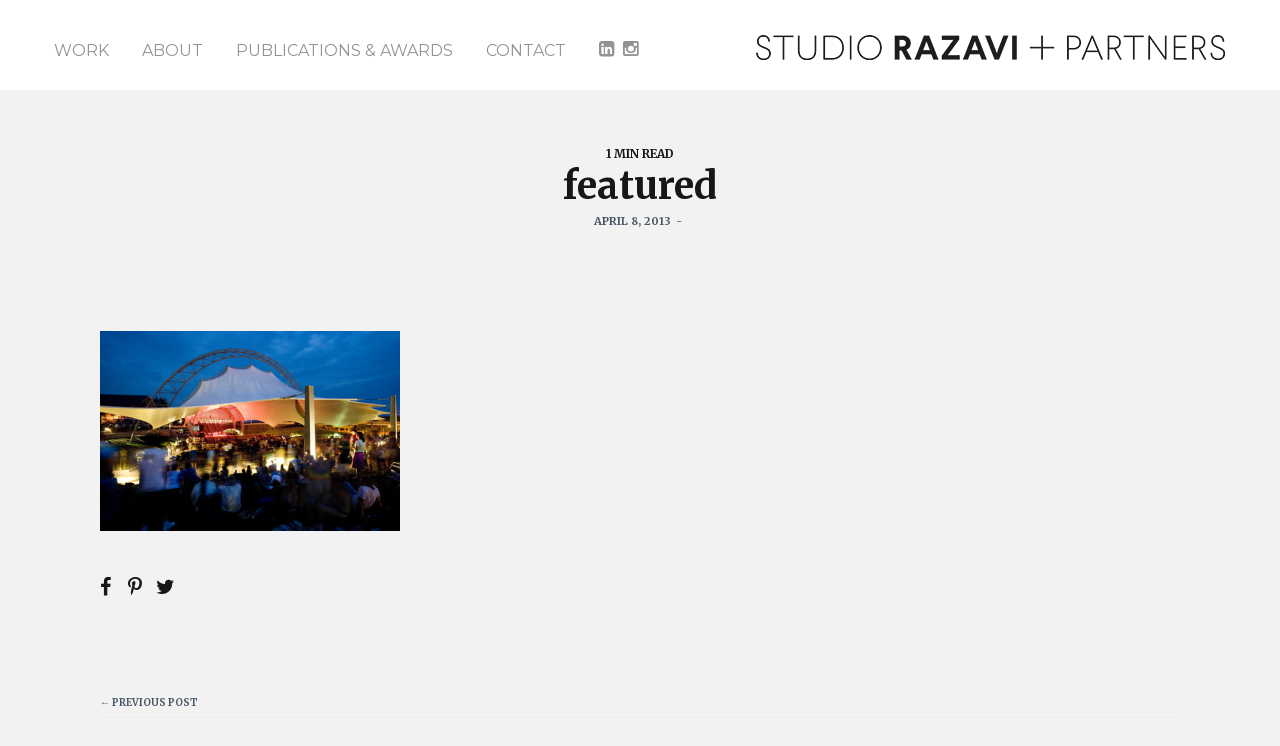

--- FILE ---
content_type: text/html; charset=UTF-8
request_url: https://studiorazavi.com/portfolios/amphitheatre/featured-24/
body_size: 16455
content:
<!doctype html>
<!--[if lt IE 7]> <html class="no-js lt-ie9 lt-ie8 lt-ie7" lang="en-US"> <![endif]-->
<!--[if IE 7]>    <html class="no-js lt-ie9 lt-ie8" lang="en-US"> <![endif]-->
<!--[if IE 8]>    <html class="no-js lt-ie9" lang="en-US"> <![endif]-->
<!--[if gt IE 8]><!-->
<html class="no-js" lang="en-US"> <!--<![endif]-->
	<head>
		<meta http-equiv="Content-Type" content="text/html; charset=utf-8" />
		<title>featured - STUDIO RAZAVI + PARTNERS</title>
		<meta name="viewport" content="width=device-width, initial-scale = 1.0, maximum-scale=1.0, user-scalable=no" /><link rel="shortcut icon" href="https://studiorazavi.com/wp-content/uploads/2025/07/round-icon-scaled.png"><meta name='robots' content='index, follow, max-image-preview:large, max-snippet:-1, max-video-preview:-1' />
	<style>img:is([sizes="auto" i], [sizes^="auto," i]) { contain-intrinsic-size: 3000px 1500px }</style>
	
	<!-- This site is optimized with the Yoast SEO plugin v26.8 - https://yoast.com/product/yoast-seo-wordpress/ -->
	<link rel="canonical" href="https://studiorazavi.com/portfolios/amphitheatre/featured-24/" />
	<meta property="og:locale" content="en_US" />
	<meta property="og:type" content="article" />
	<meta property="og:title" content="featured - STUDIO RAZAVI + PARTNERS" />
	<meta property="og:url" content="https://studiorazavi.com/portfolios/amphitheatre/featured-24/" />
	<meta property="og:site_name" content="STUDIO RAZAVI + PARTNERS" />
	<meta property="article:publisher" content="https://www.facebook.com/studiorazaviarchitecture/?fref=ts" />
	<meta property="og:image" content="https://studiorazavi.com/portfolios/amphitheatre/featured-24" />
	<meta property="og:image:width" content="500" />
	<meta property="og:image:height" content="333" />
	<meta property="og:image:type" content="image/jpeg" />
	<meta name="twitter:card" content="summary_large_image" />
	<script type="application/ld+json" class="yoast-schema-graph">{"@context":"https://schema.org","@graph":[{"@type":"WebPage","@id":"https://studiorazavi.com/portfolios/amphitheatre/featured-24/","url":"https://studiorazavi.com/portfolios/amphitheatre/featured-24/","name":"featured - STUDIO RAZAVI + PARTNERS","isPartOf":{"@id":"https://studiorazavi.com/#website"},"primaryImageOfPage":{"@id":"https://studiorazavi.com/portfolios/amphitheatre/featured-24/#primaryimage"},"image":{"@id":"https://studiorazavi.com/portfolios/amphitheatre/featured-24/#primaryimage"},"thumbnailUrl":"https://studiorazavi.com/wp-content/uploads/2013/04/featured1-1.jpg","datePublished":"2013-04-08T09:19:43+00:00","breadcrumb":{"@id":"https://studiorazavi.com/portfolios/amphitheatre/featured-24/#breadcrumb"},"inLanguage":"en-US","potentialAction":[{"@type":"ReadAction","target":["https://studiorazavi.com/portfolios/amphitheatre/featured-24/"]}]},{"@type":"ImageObject","inLanguage":"en-US","@id":"https://studiorazavi.com/portfolios/amphitheatre/featured-24/#primaryimage","url":"https://studiorazavi.com/wp-content/uploads/2013/04/featured1-1.jpg","contentUrl":"https://studiorazavi.com/wp-content/uploads/2013/04/featured1-1.jpg","width":500,"height":333},{"@type":"BreadcrumbList","@id":"https://studiorazavi.com/portfolios/amphitheatre/featured-24/#breadcrumb","itemListElement":[{"@type":"ListItem","position":1,"name":"Home","item":"https://studiorazavi.com/"},{"@type":"ListItem","position":2,"name":"Music Pavilion","item":"https://studiorazavi.com/portfolios/amphitheatre/"},{"@type":"ListItem","position":3,"name":"featured"}]},{"@type":"WebSite","@id":"https://studiorazavi.com/#website","url":"https://studiorazavi.com/","name":"studio razavi + partners","description":"studio razavi is an architecture practice with offices in Paris and New York. STUDIO RAZAVI est une agence d&#039;architecture basée à Paris et à New York","publisher":{"@id":"https://studiorazavi.com/#organization"},"potentialAction":[{"@type":"SearchAction","target":{"@type":"EntryPoint","urlTemplate":"https://studiorazavi.com/?s={search_term_string}"},"query-input":{"@type":"PropertyValueSpecification","valueRequired":true,"valueName":"search_term_string"}}],"inLanguage":"en-US"},{"@type":"Organization","@id":"https://studiorazavi.com/#organization","name":"studio razavi + partners","url":"https://studiorazavi.com/","logo":{"@type":"ImageObject","inLanguage":"en-US","@id":"https://studiorazavi.com/#/schema/logo/image/","url":"https://studiorazavi.com/wp-content/uploads/2024/03/studio-razavi-partners.png","contentUrl":"https://studiorazavi.com/wp-content/uploads/2024/03/studio-razavi-partners.png","width":472,"height":29,"caption":"studio razavi + partners"},"image":{"@id":"https://studiorazavi.com/#/schema/logo/image/"},"sameAs":["https://www.facebook.com/studiorazaviarchitecture/?fref=ts","https://www.instagram.com/studiorazavi/"]}]}</script>
	<!-- / Yoast SEO plugin. -->


<link rel='dns-prefetch' href='//www.googletagmanager.com' />
<link rel='dns-prefetch' href='//fonts.googleapis.com' />
<link rel="alternate" type="application/rss+xml" title="STUDIO RAZAVI + PARTNERS &raquo; Feed" href="https://studiorazavi.com/feed/" />
<link rel="alternate" type="application/rss+xml" title="STUDIO RAZAVI + PARTNERS &raquo; Comments Feed" href="https://studiorazavi.com/comments/feed/" />
<link rel="alternate" type="application/rss+xml" title="STUDIO RAZAVI + PARTNERS &raquo; featured Comments Feed" href="https://studiorazavi.com/portfolios/amphitheatre/featured-24/feed/" />
<script type="text/javascript">
/* <![CDATA[ */
window._wpemojiSettings = {"baseUrl":"https:\/\/s.w.org\/images\/core\/emoji\/16.0.1\/72x72\/","ext":".png","svgUrl":"https:\/\/s.w.org\/images\/core\/emoji\/16.0.1\/svg\/","svgExt":".svg","source":{"concatemoji":"https:\/\/studiorazavi.com\/wp-includes\/js\/wp-emoji-release.min.js?ver=6.8.3"}};
/*! This file is auto-generated */
!function(s,n){var o,i,e;function c(e){try{var t={supportTests:e,timestamp:(new Date).valueOf()};sessionStorage.setItem(o,JSON.stringify(t))}catch(e){}}function p(e,t,n){e.clearRect(0,0,e.canvas.width,e.canvas.height),e.fillText(t,0,0);var t=new Uint32Array(e.getImageData(0,0,e.canvas.width,e.canvas.height).data),a=(e.clearRect(0,0,e.canvas.width,e.canvas.height),e.fillText(n,0,0),new Uint32Array(e.getImageData(0,0,e.canvas.width,e.canvas.height).data));return t.every(function(e,t){return e===a[t]})}function u(e,t){e.clearRect(0,0,e.canvas.width,e.canvas.height),e.fillText(t,0,0);for(var n=e.getImageData(16,16,1,1),a=0;a<n.data.length;a++)if(0!==n.data[a])return!1;return!0}function f(e,t,n,a){switch(t){case"flag":return n(e,"\ud83c\udff3\ufe0f\u200d\u26a7\ufe0f","\ud83c\udff3\ufe0f\u200b\u26a7\ufe0f")?!1:!n(e,"\ud83c\udde8\ud83c\uddf6","\ud83c\udde8\u200b\ud83c\uddf6")&&!n(e,"\ud83c\udff4\udb40\udc67\udb40\udc62\udb40\udc65\udb40\udc6e\udb40\udc67\udb40\udc7f","\ud83c\udff4\u200b\udb40\udc67\u200b\udb40\udc62\u200b\udb40\udc65\u200b\udb40\udc6e\u200b\udb40\udc67\u200b\udb40\udc7f");case"emoji":return!a(e,"\ud83e\udedf")}return!1}function g(e,t,n,a){var r="undefined"!=typeof WorkerGlobalScope&&self instanceof WorkerGlobalScope?new OffscreenCanvas(300,150):s.createElement("canvas"),o=r.getContext("2d",{willReadFrequently:!0}),i=(o.textBaseline="top",o.font="600 32px Arial",{});return e.forEach(function(e){i[e]=t(o,e,n,a)}),i}function t(e){var t=s.createElement("script");t.src=e,t.defer=!0,s.head.appendChild(t)}"undefined"!=typeof Promise&&(o="wpEmojiSettingsSupports",i=["flag","emoji"],n.supports={everything:!0,everythingExceptFlag:!0},e=new Promise(function(e){s.addEventListener("DOMContentLoaded",e,{once:!0})}),new Promise(function(t){var n=function(){try{var e=JSON.parse(sessionStorage.getItem(o));if("object"==typeof e&&"number"==typeof e.timestamp&&(new Date).valueOf()<e.timestamp+604800&&"object"==typeof e.supportTests)return e.supportTests}catch(e){}return null}();if(!n){if("undefined"!=typeof Worker&&"undefined"!=typeof OffscreenCanvas&&"undefined"!=typeof URL&&URL.createObjectURL&&"undefined"!=typeof Blob)try{var e="postMessage("+g.toString()+"("+[JSON.stringify(i),f.toString(),p.toString(),u.toString()].join(",")+"));",a=new Blob([e],{type:"text/javascript"}),r=new Worker(URL.createObjectURL(a),{name:"wpTestEmojiSupports"});return void(r.onmessage=function(e){c(n=e.data),r.terminate(),t(n)})}catch(e){}c(n=g(i,f,p,u))}t(n)}).then(function(e){for(var t in e)n.supports[t]=e[t],n.supports.everything=n.supports.everything&&n.supports[t],"flag"!==t&&(n.supports.everythingExceptFlag=n.supports.everythingExceptFlag&&n.supports[t]);n.supports.everythingExceptFlag=n.supports.everythingExceptFlag&&!n.supports.flag,n.DOMReady=!1,n.readyCallback=function(){n.DOMReady=!0}}).then(function(){return e}).then(function(){var e;n.supports.everything||(n.readyCallback(),(e=n.source||{}).concatemoji?t(e.concatemoji):e.wpemoji&&e.twemoji&&(t(e.twemoji),t(e.wpemoji)))}))}((window,document),window._wpemojiSettings);
/* ]]> */
</script>
<style id='wp-emoji-styles-inline-css' type='text/css'>

	img.wp-smiley, img.emoji {
		display: inline !important;
		border: none !important;
		box-shadow: none !important;
		height: 1em !important;
		width: 1em !important;
		margin: 0 0.07em !important;
		vertical-align: -0.1em !important;
		background: none !important;
		padding: 0 !important;
	}
</style>
<link rel='stylesheet' id='wp-block-library-css' href='https://studiorazavi.com/wp-includes/css/dist/block-library/style.min.css?ver=6.8.3' type='text/css' media='all' />
<style id='classic-theme-styles-inline-css' type='text/css'>
/*! This file is auto-generated */
.wp-block-button__link{color:#fff;background-color:#32373c;border-radius:9999px;box-shadow:none;text-decoration:none;padding:calc(.667em + 2px) calc(1.333em + 2px);font-size:1.125em}.wp-block-file__button{background:#32373c;color:#fff;text-decoration:none}
</style>
<style id='restrict-content-pro-content-upgrade-redirect-style-inline-css' type='text/css'>
.wp-block-restrict-content-pro-content-upgrade-redirect .wp-block-button__width-25{width:calc(25% - .5rem)}.wp-block-restrict-content-pro-content-upgrade-redirect .wp-block-button__width-25 .wp-block-button__link{width:100%}.wp-block-restrict-content-pro-content-upgrade-redirect .wp-block-button__width-50{width:calc(50% - .5rem)}.wp-block-restrict-content-pro-content-upgrade-redirect .wp-block-button__width-50 .wp-block-button__link{width:100%}.wp-block-restrict-content-pro-content-upgrade-redirect .wp-block-button__width-75{width:calc(75% - .5rem)}.wp-block-restrict-content-pro-content-upgrade-redirect .wp-block-button__width-75 .wp-block-button__link{width:100%}.wp-block-restrict-content-pro-content-upgrade-redirect .wp-block-button__width-100{margin-right:0;width:100%}.wp-block-restrict-content-pro-content-upgrade-redirect .wp-block-button__width-100 .wp-block-button__link{width:100%}

</style>
<style id='global-styles-inline-css' type='text/css'>
:root{--wp--preset--aspect-ratio--square: 1;--wp--preset--aspect-ratio--4-3: 4/3;--wp--preset--aspect-ratio--3-4: 3/4;--wp--preset--aspect-ratio--3-2: 3/2;--wp--preset--aspect-ratio--2-3: 2/3;--wp--preset--aspect-ratio--16-9: 16/9;--wp--preset--aspect-ratio--9-16: 9/16;--wp--preset--color--black: #000000;--wp--preset--color--cyan-bluish-gray: #abb8c3;--wp--preset--color--white: #ffffff;--wp--preset--color--pale-pink: #f78da7;--wp--preset--color--vivid-red: #cf2e2e;--wp--preset--color--luminous-vivid-orange: #ff6900;--wp--preset--color--luminous-vivid-amber: #fcb900;--wp--preset--color--light-green-cyan: #7bdcb5;--wp--preset--color--vivid-green-cyan: #00d084;--wp--preset--color--pale-cyan-blue: #8ed1fc;--wp--preset--color--vivid-cyan-blue: #0693e3;--wp--preset--color--vivid-purple: #9b51e0;--wp--preset--gradient--vivid-cyan-blue-to-vivid-purple: linear-gradient(135deg,rgba(6,147,227,1) 0%,rgb(155,81,224) 100%);--wp--preset--gradient--light-green-cyan-to-vivid-green-cyan: linear-gradient(135deg,rgb(122,220,180) 0%,rgb(0,208,130) 100%);--wp--preset--gradient--luminous-vivid-amber-to-luminous-vivid-orange: linear-gradient(135deg,rgba(252,185,0,1) 0%,rgba(255,105,0,1) 100%);--wp--preset--gradient--luminous-vivid-orange-to-vivid-red: linear-gradient(135deg,rgba(255,105,0,1) 0%,rgb(207,46,46) 100%);--wp--preset--gradient--very-light-gray-to-cyan-bluish-gray: linear-gradient(135deg,rgb(238,238,238) 0%,rgb(169,184,195) 100%);--wp--preset--gradient--cool-to-warm-spectrum: linear-gradient(135deg,rgb(74,234,220) 0%,rgb(151,120,209) 20%,rgb(207,42,186) 40%,rgb(238,44,130) 60%,rgb(251,105,98) 80%,rgb(254,248,76) 100%);--wp--preset--gradient--blush-light-purple: linear-gradient(135deg,rgb(255,206,236) 0%,rgb(152,150,240) 100%);--wp--preset--gradient--blush-bordeaux: linear-gradient(135deg,rgb(254,205,165) 0%,rgb(254,45,45) 50%,rgb(107,0,62) 100%);--wp--preset--gradient--luminous-dusk: linear-gradient(135deg,rgb(255,203,112) 0%,rgb(199,81,192) 50%,rgb(65,88,208) 100%);--wp--preset--gradient--pale-ocean: linear-gradient(135deg,rgb(255,245,203) 0%,rgb(182,227,212) 50%,rgb(51,167,181) 100%);--wp--preset--gradient--electric-grass: linear-gradient(135deg,rgb(202,248,128) 0%,rgb(113,206,126) 100%);--wp--preset--gradient--midnight: linear-gradient(135deg,rgb(2,3,129) 0%,rgb(40,116,252) 100%);--wp--preset--font-size--small: 13px;--wp--preset--font-size--medium: 20px;--wp--preset--font-size--large: 36px;--wp--preset--font-size--x-large: 42px;--wp--preset--spacing--20: 0.44rem;--wp--preset--spacing--30: 0.67rem;--wp--preset--spacing--40: 1rem;--wp--preset--spacing--50: 1.5rem;--wp--preset--spacing--60: 2.25rem;--wp--preset--spacing--70: 3.38rem;--wp--preset--spacing--80: 5.06rem;--wp--preset--shadow--natural: 6px 6px 9px rgba(0, 0, 0, 0.2);--wp--preset--shadow--deep: 12px 12px 50px rgba(0, 0, 0, 0.4);--wp--preset--shadow--sharp: 6px 6px 0px rgba(0, 0, 0, 0.2);--wp--preset--shadow--outlined: 6px 6px 0px -3px rgba(255, 255, 255, 1), 6px 6px rgba(0, 0, 0, 1);--wp--preset--shadow--crisp: 6px 6px 0px rgba(0, 0, 0, 1);}:where(.is-layout-flex){gap: 0.5em;}:where(.is-layout-grid){gap: 0.5em;}body .is-layout-flex{display: flex;}.is-layout-flex{flex-wrap: wrap;align-items: center;}.is-layout-flex > :is(*, div){margin: 0;}body .is-layout-grid{display: grid;}.is-layout-grid > :is(*, div){margin: 0;}:where(.wp-block-columns.is-layout-flex){gap: 2em;}:where(.wp-block-columns.is-layout-grid){gap: 2em;}:where(.wp-block-post-template.is-layout-flex){gap: 1.25em;}:where(.wp-block-post-template.is-layout-grid){gap: 1.25em;}.has-black-color{color: var(--wp--preset--color--black) !important;}.has-cyan-bluish-gray-color{color: var(--wp--preset--color--cyan-bluish-gray) !important;}.has-white-color{color: var(--wp--preset--color--white) !important;}.has-pale-pink-color{color: var(--wp--preset--color--pale-pink) !important;}.has-vivid-red-color{color: var(--wp--preset--color--vivid-red) !important;}.has-luminous-vivid-orange-color{color: var(--wp--preset--color--luminous-vivid-orange) !important;}.has-luminous-vivid-amber-color{color: var(--wp--preset--color--luminous-vivid-amber) !important;}.has-light-green-cyan-color{color: var(--wp--preset--color--light-green-cyan) !important;}.has-vivid-green-cyan-color{color: var(--wp--preset--color--vivid-green-cyan) !important;}.has-pale-cyan-blue-color{color: var(--wp--preset--color--pale-cyan-blue) !important;}.has-vivid-cyan-blue-color{color: var(--wp--preset--color--vivid-cyan-blue) !important;}.has-vivid-purple-color{color: var(--wp--preset--color--vivid-purple) !important;}.has-black-background-color{background-color: var(--wp--preset--color--black) !important;}.has-cyan-bluish-gray-background-color{background-color: var(--wp--preset--color--cyan-bluish-gray) !important;}.has-white-background-color{background-color: var(--wp--preset--color--white) !important;}.has-pale-pink-background-color{background-color: var(--wp--preset--color--pale-pink) !important;}.has-vivid-red-background-color{background-color: var(--wp--preset--color--vivid-red) !important;}.has-luminous-vivid-orange-background-color{background-color: var(--wp--preset--color--luminous-vivid-orange) !important;}.has-luminous-vivid-amber-background-color{background-color: var(--wp--preset--color--luminous-vivid-amber) !important;}.has-light-green-cyan-background-color{background-color: var(--wp--preset--color--light-green-cyan) !important;}.has-vivid-green-cyan-background-color{background-color: var(--wp--preset--color--vivid-green-cyan) !important;}.has-pale-cyan-blue-background-color{background-color: var(--wp--preset--color--pale-cyan-blue) !important;}.has-vivid-cyan-blue-background-color{background-color: var(--wp--preset--color--vivid-cyan-blue) !important;}.has-vivid-purple-background-color{background-color: var(--wp--preset--color--vivid-purple) !important;}.has-black-border-color{border-color: var(--wp--preset--color--black) !important;}.has-cyan-bluish-gray-border-color{border-color: var(--wp--preset--color--cyan-bluish-gray) !important;}.has-white-border-color{border-color: var(--wp--preset--color--white) !important;}.has-pale-pink-border-color{border-color: var(--wp--preset--color--pale-pink) !important;}.has-vivid-red-border-color{border-color: var(--wp--preset--color--vivid-red) !important;}.has-luminous-vivid-orange-border-color{border-color: var(--wp--preset--color--luminous-vivid-orange) !important;}.has-luminous-vivid-amber-border-color{border-color: var(--wp--preset--color--luminous-vivid-amber) !important;}.has-light-green-cyan-border-color{border-color: var(--wp--preset--color--light-green-cyan) !important;}.has-vivid-green-cyan-border-color{border-color: var(--wp--preset--color--vivid-green-cyan) !important;}.has-pale-cyan-blue-border-color{border-color: var(--wp--preset--color--pale-cyan-blue) !important;}.has-vivid-cyan-blue-border-color{border-color: var(--wp--preset--color--vivid-cyan-blue) !important;}.has-vivid-purple-border-color{border-color: var(--wp--preset--color--vivid-purple) !important;}.has-vivid-cyan-blue-to-vivid-purple-gradient-background{background: var(--wp--preset--gradient--vivid-cyan-blue-to-vivid-purple) !important;}.has-light-green-cyan-to-vivid-green-cyan-gradient-background{background: var(--wp--preset--gradient--light-green-cyan-to-vivid-green-cyan) !important;}.has-luminous-vivid-amber-to-luminous-vivid-orange-gradient-background{background: var(--wp--preset--gradient--luminous-vivid-amber-to-luminous-vivid-orange) !important;}.has-luminous-vivid-orange-to-vivid-red-gradient-background{background: var(--wp--preset--gradient--luminous-vivid-orange-to-vivid-red) !important;}.has-very-light-gray-to-cyan-bluish-gray-gradient-background{background: var(--wp--preset--gradient--very-light-gray-to-cyan-bluish-gray) !important;}.has-cool-to-warm-spectrum-gradient-background{background: var(--wp--preset--gradient--cool-to-warm-spectrum) !important;}.has-blush-light-purple-gradient-background{background: var(--wp--preset--gradient--blush-light-purple) !important;}.has-blush-bordeaux-gradient-background{background: var(--wp--preset--gradient--blush-bordeaux) !important;}.has-luminous-dusk-gradient-background{background: var(--wp--preset--gradient--luminous-dusk) !important;}.has-pale-ocean-gradient-background{background: var(--wp--preset--gradient--pale-ocean) !important;}.has-electric-grass-gradient-background{background: var(--wp--preset--gradient--electric-grass) !important;}.has-midnight-gradient-background{background: var(--wp--preset--gradient--midnight) !important;}.has-small-font-size{font-size: var(--wp--preset--font-size--small) !important;}.has-medium-font-size{font-size: var(--wp--preset--font-size--medium) !important;}.has-large-font-size{font-size: var(--wp--preset--font-size--large) !important;}.has-x-large-font-size{font-size: var(--wp--preset--font-size--x-large) !important;}
:where(.wp-block-post-template.is-layout-flex){gap: 1.25em;}:where(.wp-block-post-template.is-layout-grid){gap: 1.25em;}
:where(.wp-block-columns.is-layout-flex){gap: 2em;}:where(.wp-block-columns.is-layout-grid){gap: 2em;}
:root :where(.wp-block-pullquote){font-size: 1.5em;line-height: 1.6;}
</style>
<link rel='stylesheet' id='contact-form-7-css' href='https://studiorazavi.com/wp-content/plugins/contact-form-7/includes/css/styles.css?ver=6.1.3' type='text/css' media='all' />
<link rel='stylesheet' id='pulse_main_style-css' href='https://studiorazavi.com/wp-content/themes/pulse/css/main.css?ver=1.9.27' type='text/css' media='all' />
<style id='pulse_main_style-inline-css' type='text/css'>
#prk_hidden_bar {background-image: url(https://studiorazavi.com/wp-content/uploads/2013/04/featured1-1.jpg);}body{font-size:13px;}body,.regular_font,input,textarea {font-family:'Merriweather', serif;}#calendar_wrap caption,.header_font,.sod_select,.vc_tta-tabs-list {font-family:'Merriweather', serif;}.pulse_blog_uppercased {
                text-transform:uppercase;}.custom_font,.custom_font .header_font,.custom_font.header_font,.extra_font,.custom_font .extra_font,.custom_font.extra_font {font-style:italic;font-family:'Montserrat', sans-serif}.colored_theme_button,.theme_button,.colored_theme_button input,.theme_button input,.ghost_theme_button,.vc_btn,.prk_button_like {
                font-family:'Merriweather', serif;}.pls_drop_cap:first-letter {font-size:52px;}#pls_comments,.prk_inner_block {max-width: 11872px;}.blog_limited_width {max-width: 1080px;}#pulse_header_background,#pulse_header_inner,#pulse_header_inner>div,#pulse_main_menu .pulse-menu-ul>li,#pulse_main_menu,#pls_side_menu,#pulse_mm_inner {height:90px;}#pulse_main_menu .pulse-menu-ul>li>a {height:90px;line-height:90px;}.prk_menu_sized,.pulse-menu-ul {font-style:normal;}.prk_menu_sized>li>a,.pulse-menu-ul>li>a {font-weight:600;font-size:16px;}#pulse_main_menu .pulse-menu-ul>li>a .pulse_menu_main {margin-top:6px;}.pulse-menu-ul>li>a,#prk_menu_loupe,#menu_social_nets>a {color:#939393;}.pulse-menu-ul>li>a:hover,#prk_menu_loupe:hover,#menu_social_nets>a:hover,.pulse-menu-ul>li.active>a {color:#000000;}.pulse-menu-ul .sub-menu li {border-bottom: 1px solid #272930;}.pulse-menu-ul .sub-menu li a {font-weight:400;font-size:12px;height:36px;line-height:36px;color:#FFFFFF;background-color:#212427}#pulse_main_menu .pulse_hover_sub.menu-item-has-children>a:before {background-color: #969696;}.pulse-menu-ul .sub-menu li>a:hover {color:#969696;}.pulse_menu_sub {font-style:italic;font-weight:400;font-size:10px;top:36px;color:#a8a8a8;}.pulse_forced_menu #pulse_ajax_container {margin-top:90px;}#pulse_header_background {background-color: #ffffff;background-color:rgba(255, 255, 255 ,1);;}#pulse_logos_wrapper {margin-top:34px;}.prk_menu_block {background-color: #939393;}.prk_menu_block:after,.pulse-menu-ul>li>a:before {background-color: #000000;}#prk_sidebar_trigger.hover_trigger .prk_menu_block {background-color: #1c1c1c;}.pulse_forced_menu #pulse_logos_wrapper {margin-top:33px;}.pls_hide_nav #pulse_header_section,.pls_hide_nav #pulse_header_background {margin-top:-90px;}#menu_social_nets {margin-top: -7px;}#prk_blocks_wrapper {top:45px;}.pulse-menu-ul a {padding-left:16px;padding-right:16px;}.st_logo_on_left #pulse_logos_wrapper {margin-right:32px;}.st_logo_on_right #pulse_logos_wrapper {margin-left:32px;}.st_logo_on_right #pulse_logos_wrapper {margin-left:32px;}.st_menu_on_right #prk_sidebar_trigger,.st_menu_on_right #prk_menu_loupe,.st_menu_on_right #pls_side_menu {margin-left:16px;}.st_menu_on_left #prk_sidebar_trigger,.st_menu_on_left #prk_menu_loupe,.st_menu_on_left #pls_side_menu {margin-right:16px;}.st_menu_on_right #menu_social_nets {margin-left: 11px;}.st_menu_on_left #menu_social_nets {margin-right: 11px;}.st_menu_on_right .pulse-menu-ul>li.menu-item-has-children:last-child>a {margin-right:-16px;}.st_menu_on_left .pulse-menu-ul>li.menu-item-has-children:first-child>a {margin-left:-16px;}.st_menu_on_right .pulse-menu-ul>li:last-child>a:before {right:-16px;};.st_menu_on_left .pulse-menu-ul>li:first-child>a:before {left:-16px;}.pulse_forced_menu #pulse_main_menu .pulse-menu-ul>li>a,.pulse_collapsed_menu#pulse_main_menu .pulse-menu-ul>li>a,.pulse_collapsed_menu#prk_menu_loupe,.pulse_forced_menu #prk_menu_loupe,.pulse_collapsed_menu#menu_social_nets>a,.pulse_forced_menu #menu_social_nets>a {color:#939393;}.pulse_forced_menu #pulse_main_menu .pulse-menu-ul>li>a:hover,.pulse_collapsed_menu #pulse_main_menu .pulse-menu-ul>li>a:hover,.pulse_collapsed_menu #prk_menu_loupe:hover,.pulse_forced_menu #prk_menu_loupe:hover,.pulse_collapsed_menu #menu_social_nets>a:hover,.pulse_forced_menu #menu_social_nets>a:hover,.pulse_collapsed_menu #pulse_main_menu .pulse-menu-ul>li.active>a,.pulse_forced_menu #pulse_main_menu .pulse-menu-ul>li.active>a {color:#1c1c1c;}.pulse_collapsed_menu#pulse_header_background,#pulse_header_inner.pulse_collapsed_menu,.pulse_collapsed_menu#pulse_header_inner>div,.pulse_collapsed_menu#pulse_main_menu .pulse-menu-ul>li,.pulse_collapsed_menu#nav-main,.pulse_collapsed_menu#pulse_main_menu,.pulse_collapsed_menu#pls_side_menu,.menu_at_top #pulse_header_background,.menu_at_top #pulse_header_inner,.menu_at_top #pulse_header_inner>div,.pulse_collapsed_menu #pulse_mm_inner {height:72px;}.menu_at_top .pulse_forced_menu #pulse_ajax_container {margin-top: 72px;}.pulse_collapsed_menu#pulse_main_menu .pulse-menu-ul>li>a {height:72px;line-height:72px;}.pulse_forced_menu #pulse_header_background, .pulse_collapsed_menu#pulse_header_background,.menu_at_top #pulse_header_background {background-color: #ffffff;background-color:rgba(255, 255, 255 ,0.98);}.pulse_collapsed_menu .prk_menu_block, .pulse_forced_menu .prk_menu_block,.menu_at_top .prk_menu_block {background-color: #939393;}.pulse_collapsed_menu .prk_menu_block:after, .pulse_forced_menu .prk_menu_block:after,.pulse_collapsed_menu .pulse-menu-ul>li>a:before,.pulse_forced_menu .pulse-menu-ul>li>a:before, .menu_at_top .prk_menu_block:after {background-color: #1c1c1c;}.pulse_collapsed_menu #pulse_logos_wrapper,.pulse_collapsed_menu.pulse_forced_menu #pulse_logos_wrapper,.menu_at_top #pulse_logos_wrapper {margin-top:24px;}.pulse_collapsed_menu #prk_sidebar_trigger.hover_trigger .prk_menu_block,.pulse_forced_menu #prk_sidebar_trigger.hover_trigger .prk_menu_block {background-color:#1c1c1c}.pulse_collapsed_menu #prk_blocks_wrapper,.menu_at_top #prk_blocks_wrapper {top:36px;}#pulse_header_background {border-bottom:1px solid rgba(255, 255, 255 ,1);}.pulse_forced_menu #pulse_header_background, #pulse_header_background.pulse_collapsed_menu,.menu_at_top #pulse_header_background {border-bottom:1px solid rgba(255, 255, 255 ,0.98);}#prk_hidden_menu a,#prk_hidden_menu {color:#000000;}.pulse_showing_menu #prk_hidden_menu a:hover {color:#000000;}.pulse_showing_menu .prk_menu_block, .pulse_showing_menu .prk_menu_block:after {background-color:#000000;}.pulse_theme.pulse_showing_menu #pulse_header_background,.pulse_theme.pulse_showing_menu #pulse_header_inner,.pulse_theme.pulse_showing_menu #pulse_header_inner>div,.pulse_theme.pulse_showing_menu #pulse_main_menu .pulse-menu-ul>li,.pulse_theme.pulse_showing_menu #pulse_main_menu {height:90px;}.pulse_theme.pulse_showing_menu #pulse_main_menu .pulse-menu-ul>li>a {height:90px;line-height:90px;}.pulse_theme.pulse_showing_menu #pulse_logos_wrapper {margin-top:34px;}.pulse_showing_menu #body_hider {background-color:rgba(51, 48, 56 ,0.97);}#prk_footer_wrapper {background-color:#2B2F32;font-size:13px;}#prk_footer_sidebar .simple_line {border-bottom-color: rgba(140, 148, 153 ,0.2);}#prk_footer_sidebar table {border-top-color: rgba(140, 148, 153 ,0.2);}#prk_footer_sidebar table {border-left-color: rgba(140, 148, 153 ,0.2);}#prk_footer_sidebar .pirenko_highlighted,#pulse_main_wrapper #prk_footer_sidebar .tagcloud a, #pulse_main_wrapper #prk_footer_sidebar #wp-calendar th, #pulse_main_wrapper #prk_footer_sidebar #wp-calendar td {border-color: rgba(140, 148, 153 ,0.2);}#prk_footer_sidebar ::-webkit-input-placeholder {color: #8C9499;}#prk_footer_sidebar :-moz-placeholder {color: #8C9499;}#prk_footer_sidebar ::-moz-placeholder {color: #8C9499;}#prk_footer_sidebar :-ms-input-placeholder {color: #8C9499;}#prk_footer_sidebar .zero_color,#prk_footer_sidebar a.zero_color,#prk_footer_sidebar .zero_color a,#pulse_main_wrapper #prk_footer .prk_twt_body .twt_in a.body_colored,#prk_footer_sidebar a.twitter_time {color:#ffffff;}#prk_footer_sidebar,#prk_footer_sidebar a,#prk_after_widgets,#prk_footer_sidebar #prk_after_widgets a,#prk_footer_sidebar .pirenko_highlighted,#prk_footer_wrapper .small_headings_color,#pulse_main_wrapper #prk_footer_sidebar .tagcloud a,#pulse_main_wrapper #prk_footer_sidebar a.body_colored {color:#8C9499;}#prk_after_widgets {background-color:#212427;}.pulse_showing_search #search_hider {background-color:rgba(17, 17, 17 ,0.95);}#top_form_close,#searchform_top .pirenko_highlighted {color:#f2f2f2;}#searchform_top ::-webkit-input-placeholder {color: #f2f2f2;}#searchform_top :-moz-placeholder {color: #f2f2f2;}#searchform_top ::-moz-placeholder {color: #f2f2f2;}#searchform_top :-ms-input-placeholder {color: #f2f2f2;}#pulse_main_wrapper #searchform_top .pirenko_highlighted:focus {color:#f2f2f2;}#prk_hidden_menu a:hover,#top_form_close:hover {color:#9babb3;}#dotted_navigation li:before {background-color: #FFFFFF}#dotted_navigation li>a {color: #9babb3}#dotted_navigation li:hover:before {background-color: #9babb3}.blog_info_wrapper, .blog_info_wrapper .zero_color, .blog_info_wrapper .zero_color a, .blog_info_wrapper a.zero_color, .pls_featured_header #single_blog_info,.pls_featured_header #single_blog_info .zero_color, .pls_featured_header #single_blog_info .small_headings_color,.pls_featured_header #single_blog_info .small_headings_color a {color:#ffffff;}.topped_content.vertical_forced_row>.columns>div {padding-top:90px;}.pls_featured_header #single_blog_info .theme_button a {border-color:#ffffff;}.body_bk_color,.pls_thumb_tag {color:#ffffff;}.grid_colored_block {background-color: rgba(17, 17, 17 ,0.85);}.pulse_liner {border-bottom-color:#9babb3;}.prk_grid-button .prk_grid {background: #485767;color: #485767;}.prk_grid-button.prk_rearrange:hover .prk_grid {background: #9babb3;color: #9babb3;}.pls_thumb_tag {background-color:#9babb3;}.colored_theme_button input,.colored_theme_button a,.theme_button input,.theme_button a,.ghost_theme_button a {text-transform:uppercase;}#pulse_main_wrapper .colored_theme_button input,#pulse_main_wrapper .colored_theme_button a,#pulse_main_wrapper .theme_button input,#pulse_main_wrapper .theme_button a,#pulse_main_wrapper .ghost_theme_button a {-webkit-border-radius: 0px;border-radius: 0px;border-width: 1px;color:#FFFFFF}.theme_button input,.theme_button a,.theme_button.pls_button_off a:hover {background-color:#27394A;border-color:#27394A;}.theme_button input:hover,.theme_button a:hover,#pulse_main_wrapper .prk_buttons_list .theme_button a:hover,#pulse_main_wrapper .tagcloud a:hover,#single_blog_info .theme_button a:hover {background-color:#9babb3;border-color:#9babb3;}.colored_theme_button input,.colored_theme_button a,.prk_minimal_button>span.current {background-color:#9babb3;border-color:#9babb3;}.colored_theme_button input:hover,.colored_theme_button a:hover {background-color:#27394A;border-color:#27394A;}#pulse_main_wrapper .prk_buttons_list .theme_button a,#pulse_main_wrapper .tagcloud a {background-color:transparent;border-color:#E7EEF0;color:#3f3f3f}.ghost_theme_button a {border-color:#27394A;color:#27394A}.ghost_theme_button a:hover {color:#f2f2f2;background-color:#27394A;}.ghost_theme_button.colored a,.social_img_wrp.pulse_envelope-o {border-color:#9babb3;color:#9babb3}.ghost_theme_button.colored a:hover {color:#27394A;background-color:#9babb3;}#pulse_main_wrapper .theme_button a:hover,#pulse_main_wrapper .colored_theme_button a:hover,#pulse_main_wrapper .tagcloud a:hover,#pulse_main_wrapper #prk_footer_sidebar .tagcloud a:hover {color:#FFFFFF}body,#pulse_ajax_container,.pls_bk_site,.pulse_theme .mfp-bg,.featured_owl,.sod_select:after,.sod_select,.sod_select .sod_list_wrapper,.folio_always_title_only .centerized_father, .folio_always_title_and_skills .centerized_father {background-color:#f2f2f2;}body,.body_colored,.body_colored a,a.body_colored {color:#3f3f3f;}.zero_color,a.zero_color,.zero_color a,.vc_tta-accordion a,.vc_tta-accordion a:hover,.pulse_folio_filter ul li a:hover, .pulse_blog_filter ul li a:hover,.pulse_folio_filter ul li.active a, .pulse_blog_filter ul li.active a,.folio_always_title_and_skills .prk_ttl .body_bk_color {color:#171717;}a,a:hover, #prk_hidden_bar a:hover,a.small_headings_color:hover,.small_headings_color a:hover,a.zero_color:hover,.zero_color a:hover,.small_headings_color a.not_zero_color,.not_zero_color,#prk_footer_sidebar a:hover,#prk_after_widgets a:hover,#pulse_main_wrapper #prk_footer .prk_twt_body .twt_in a.body_colored:hover,#pulse_main_wrapper .prk_twt_ul i:hover {color:#9babb3;}.prk_caption,.prk_price_header,.prk_button_like,.pulse_envelope-o .bg_shifter {background-color:#9babb3;color:#f2f2f2}.ball-triangle-path>div {border-color:#686868;}.rectangle-bounce>div {background-color:#686868;}.site_background_colored a,a.site_background_colored,.site_background_colored,.owl-numbers,.page-prk-blog-stacked .blog_entry_li:hover .small_headings_color a,.page-prk-blog-stacked .blog_entry_li:hover .small_headings_color,.page-prk-blog-stacked .blog_entry_li:hover .body_colored,.page-prk-blog-stacked .blog_entry_li:hover .zero_color a,.page-prk-blog-stacked .blog_entry_li:hover .zero_color,.prk_minimal_button>span.current {color:#f2f2f2}a.small_headings_color,.small_headings_color a,.small_headings_color,.sod_select.open:before,.sod_select .sod_option.selected:before,.sod_select.open,.folio_always_title_and_skills .inner_skills.body_bk_color {color:#485767;}.sod_select .sod_option.active {background-color:rgba(72, 87, 103 ,0.15);}.pulse_folio_filter ul li, .pulse_blog_filter ul li {background-color:#F0F0F0;}.blog_fader_grid {background-color:rgba(17, 17, 17 ,0.6);}.pls_lback {background-color:#9babb3;color:#f2f2f2;}#pulse_classic_blog .soundcloud-container, #pulse_classic_blog .video-container, #pulse_classic_blog .blog_top_image,#pulse_ajax_inner .recentposts_ul_slider .masonry_inner, #pulse_ajax_inner .recentposts_ul_shortcode .masonry_inner,#pulse_ajax_inner .masonry_blog .masonry_inner {border-top-color:#9babb3;}ol.commentlist>li,#wp-calendar th,#wp-calendar td,.simple_line,.pulse_theme .testimonials_stack .item {border-bottom: 1px solid #E7EEF0;}.prk_bordered_top,table {border-top: 1px solid #E7EEF0;}.prk_bordered_bottom,.prk_vc_title:before,.prk_vc_title:after,th,td {border-bottom: 1px solid #E7EEF0;}.prk_bordered_right,th,td {border-right: 1px solid #E7EEF0;}.prk_bordered_left,table {border-left: 1px solid #E7EEF0;}.prk_bordered,.prk_minimal_button a, .prk_minimal_button span, .prk_minimal_button input {border: 1px solid #E7EEF0;}#in_touch:before {background-color: #E7EEF0;}.sod_select,.sod_select:hover,.sod_select.open,.sod_select .sod_list_wrapper {border: 1px solid #E7EEF0;}.pirenko_highlighted {border: 1px solid #E7EEF0;background-color:#ffffff;color:#3f3f3f;}#top_form_close,#searchform_top .pirenko_highlighted {color:#f2f2f2;}.pirenko_highlighted::-webkit-input-placeholder {color: #3f3f3f;}.pirenko_highlighted:-moz-placeholder {color: #3f3f3f;}.pirenko_highlighted::-moz-placeholder {color: #3f3f3f;}.pirenko_highlighted:-ms-input-placeholder {color: #3f3f3f;}.prk_blockquote.plain {border-left-color: #9babb3;}#pulse_main_wrapper .pirenko_highlighted:focus {border-color:rgba(155, 171, 179 ,0.65);background-color:rgba(155, 171, 179 ,0.05);color:#9babb3;}#pulse_main_wrapper .pirenko_highlighted.pls_plain:focus {border: 1px solid #E7EEF0;background-color:#ffffff;color:#3f3f3f;}.pulse_theme .vc_progress_bar .vc_single_bar {background-color:#ffffff;}.prk_author_avatar img {border:6px solid #f2f2f2;}#pulse_heading_line {border-color: #9babb3;}.prk_blockquote.pls_active_colored .in_quote:after {border-color: rgba(0,0,0,0) rgba(0,0,0,0) #f2f2f2 rgba(0,0,0,0);}.ui-accordion .ui-accordion-header,.vc_tta-tabs .vc_tta-tabs-list li,.vc_tta-accordion .vc_tta-panel .vc_tta-panel-heading {background-color:rgba(231, 238, 240 ,0.4);}.vc_tta-tabs .vc_tta-tabs-list li a,.ui-accordion .ui-accordion-header a {color:#3f3f3f;}.vc_tta-tabs .vc_tta-tabs-list li.vc_active a,.pulse_theme .vc_tta-tabs .vc_tta-tabs-list li:hover a, .ui-accordion .ui-accordion-header.ui-state-hover a,.ui-accordion .ui-accordion-header.ui-state-active a {color:#9babb3;}.ui-accordion .ui-accordion-header,.vc_tta-tabs-container .vc_tta-tabs-list li,.vc_tta-accordion .vc_tta-panel-heading, .vc_tta-panels .vc_tta-panel-body {border:1px solid #E7EEF0;}.vc_tta-accordion .vc_tta-panels .vc_tta-panel-body {border-left:1px solid #E7EEF0;border-right:1px solid #E7EEF0;}.vc_tta-panels-container .vc_tta-panel:last-child .vc_tta-panel-body {border-bottom:1px solid #E7EEF0;}.vc_tta-container .vc_tta-tabs-list .vc_tta-tab.vc_active,.vc_tta-container .vc_tta-tabs-list .vc_tta-tab:hover,.vc_tta-panels .vc_tta-panel,.vc_tta-accordion .vc_tta-panel-body {background-color:#ffffff;}.vc_tta-tabs.vc_tta-tabs-position-top .vc_tta-tabs-container .vc_tta-tabs-list li.vc_active {border-bottom:1px solid #ffffff;}.vc_tta-tabs.vc_tta-tabs-position-bottom .vc_tta-tabs-container .vc_tta-tabs-list li.vc_active {border-top:1px solid #ffffff;}.vc_tta-tabs.vc_tta-tabs-position-left .vc_tta-tabs-container .vc_tta-tabs-list li.vc_active {border-right:1px solid #ffffff;}.vc_tta-tabs.vc_tta-tabs-position-right .vc_tta-tabs-container .vc_tta-tabs-list li.vc_active {border-left:1px solid #ffffff;}@media(max-width:600px) {.vc_tta-tabs.vc_tta-tabs-position-left .vc_tta-tabs-container .vc_tta-tabs-list li.vc_active {border-right:1px solid #E7EEF0;}.vc_tta-tabs.vc_tta-tabs-position-right .vc_tta-tabs-container .vc_tta-tabs-list li.vc_active {border-left:1px solid #E7EEF0;}}.owl-page:before {background-color:#f2f2f2; border:1px solid #f2f2f2;}.pls_btn_like .owl-page:before {background-color:#27252C; border:1px solid #27252C;}.pls_multi_spinner {border: 3px solid rgba(23, 23, 23 ,0.3);border-right-color:#171717;border-left-color:#171717;}.owl-prev,.owl-next,.member_colored_block_in,.owl-controls .owl-buttons div {background-color:#27252C;}.owl-controls .site_background_colored,.member_colored_block, .member_colored_block .pulse_member_links a {color:#FFFFFF;}.testimonials_slider.owl-theme.pls_squared .owl-page.active:before {background-color:#9babb3;border-color:#9babb3;}#pls_overlayer {background-color:rgba(255, 255, 255 ,1);}#pls_ajax_portfolio .simple_line {border-bottom-color:#dedede;}#pls_ajax_portfolio .prk_bordered_top {border-top-color:#dedede;}#pls_ajax_portfolio #pls_nav_divider {border-left: 1px solid #dedede;}#pls_ajax_portfolio .prk_bordered_bottom {border-bottom-color: #dedede;}#pls_ajax_portfolio .pulse_liner {border-bottom-color:#494f55;}#pls_ajax_portfolio .prk_grid-button .prk_grid {color:#303030;background:#303030;}#pls_ajax_portfolio {color:#303030;}#pls_ajax_portfolio .prk_9_em a,#pls_ajax_portfolio .prk_9_em a:hover {color:#494f55;}#pls_ajax_portfolio .zero_color, #pls_ajax_portfolio a.zero_color,#pls_ajax_portfolio .zero_color a {color:#303030;}#pls_ajax_portfolio .small_headings_color, #pls_ajax_portfolio a.small_headings_color,#pls_ajax_portfolio .small_headings_color a {color:#acacac;}#pls_ajax_portfolio .pls_multi_spinner {border: 3px solid rgba(48, 48, 48 ,0.3);border-right-color:#303030;border-left-color:#303030;}.my-mfp-zoom-in.mfp-ready.mfp-bg {filter: alpha(opacity=95);opacity:0.95;}.pulse_theme .mfp-arrow-left,.pulse_theme .mfp-arrow-right,.pulse_theme .mfp-counter,.pulse_theme .mfp-title {color:#3f3f3f;
        }.mfp-close_inner:before,.mfp-close_inner:after{background-color:#3f3f3f;}#prk_mobile_bar .body_colored a,#prk_mobile_bar a.body_colored,#prk_mobile_bar .body_colored,#prk_mobile_bar,#prk_mobile_bar a {color: #969696; }#prk_mobile_bar a:hover,#prk_mobile_bar .active>a,#prk_mobile_bar .zero_color,#prk_mobile_bar .zero_color a {color: #ffffff;}#prk_mobile_bar #mirror_social_nets,#prk_mobile_bar_inner>.header_stack {border-bottom: 1px solid rgba(150, 150, 150 ,0.2);}#prk_mobile_bar .pirenko_highlighted {border: 1px solid rgba(150, 150, 150 ,0.2);}#prk_mobile_bar .mCSB_scrollTools .mCSB_draggerRail {background-color: rgba(150, 150, 150 ,0.2);}#prk_mobile_bar .mCSB_scrollTools .mCSB_dragger .mCSB_dragger_bar {background-color: #ffffff}#prk_mobile_bar {background-color: #111111;border-left: 1px solid #111111;}#body_hider {background-color:rgba(17, 17, 17 ,0.75);}.prk_menu_sized .sub-menu li a {font-weight:400;font-size:12px;}#pulse_to_top {color: #FFFFFF; background-color: #212427;}#pulse_to_top:hover,.pls_active_colored {background-color: #9babb3;}.pls_tmmarker{background-color: #3f3f3f;}.prk_no_composer {
                }.gf_restricted {
    text-align: center;
    padding: 40px 0px;
}

#single_page_title #single_page_teaser {
    display: none;
}

.folio_always_title_only .portfolio_entry_li.hover_trigger .grid_image, 
.folio_always_title_and_skills .portfolio_entry_li.hover_trigger .grid_image {
    opacity: 0.65;
}
.menu_at_top #pulse_logos_wrapper {margin-top:28px;}
.recentfolio_ul_wp .rz_notext .centerized_father {display:none;}

.menu_at_top #pulse_logo_after {max-width:200px;right:0px;}
.menu_at_top .st_logo_on_left #pulse_logos_wrapper, .menu_at_top .st_logo_on_right #pulse_logos_wrapper {min-width:1px !important;}

.pulse-menu-ul>li>a {
    font-weight: 200;
    font-size: 16px;
font-family: 'Montserrat', sans-serif;
}

.folio_always_title_and_skills h3.small {
    font-size: 1.4em;
    font-weight: 900;
}
body {-webkit-font-smoothing: subpixel-antialiased;}
</style>
<link rel='stylesheet' id='pulse_child_styles-css' href='https://studiorazavi.com/wp-content/themes/pulse-child/style.css?ver=1695288707' type='text/css' media='all' />
<link rel='stylesheet' id='pls_google_fonts-css' href='https://fonts.googleapis.com/css?family=Merriweather%3A400%2C300%2C700%2C400italic%2C300italic%7CMerriweather%3A400%2C300%2C700%2C400italic%2C300italic%7CMontserrat%3A400%2C700&#038;subset=latin%2Clatin-ext' type='text/css' media='all' />
<!--n2css--><!--n2js--><script type="text/javascript" src="https://studiorazavi.com/wp-includes/js/jquery/jquery.min.js?ver=3.7.1" id="jquery-core-js"></script>
<script type="text/javascript" src="https://studiorazavi.com/wp-includes/js/jquery/jquery-migrate.min.js?ver=3.4.1" id="jquery-migrate-js"></script>

<!-- Google tag (gtag.js) snippet added by Site Kit -->
<!-- Google Analytics snippet added by Site Kit -->
<script type="text/javascript" src="https://www.googletagmanager.com/gtag/js?id=GT-K546J7N" id="google_gtagjs-js" async></script>
<script type="text/javascript" id="google_gtagjs-js-after">
/* <![CDATA[ */
window.dataLayer = window.dataLayer || [];function gtag(){dataLayer.push(arguments);}
gtag("set","linker",{"domains":["studiorazavi.com"]});
gtag("js", new Date());
gtag("set", "developer_id.dZTNiMT", true);
gtag("config", "GT-K546J7N", {"googlesitekit_post_type":"attachment"});
/* ]]> */
</script>
<script></script><link rel="https://api.w.org/" href="https://studiorazavi.com/wp-json/" /><link rel="alternate" title="JSON" type="application/json" href="https://studiorazavi.com/wp-json/wp/v2/media/716" /><link rel="EditURI" type="application/rsd+xml" title="RSD" href="https://studiorazavi.com/xmlrpc.php?rsd" />
<meta name="generator" content="WordPress 6.8.3" />
<link rel='shortlink' href='https://studiorazavi.com/?p=716' />
<link rel="alternate" title="oEmbed (JSON)" type="application/json+oembed" href="https://studiorazavi.com/wp-json/oembed/1.0/embed?url=https%3A%2F%2Fstudiorazavi.com%2Fportfolios%2Famphitheatre%2Ffeatured-24%2F" />
<link rel="alternate" title="oEmbed (XML)" type="text/xml+oembed" href="https://studiorazavi.com/wp-json/oembed/1.0/embed?url=https%3A%2F%2Fstudiorazavi.com%2Fportfolios%2Famphitheatre%2Ffeatured-24%2F&#038;format=xml" />
<meta name="generator" content="Site Kit by Google 1.165.0" /><style type="text/css">.recentcomments a{display:inline !important;padding:0 !important;margin:0 !important;}</style><meta name="generator" content="Powered by WPBakery Page Builder - drag and drop page builder for WordPress."/>
<style type="text/css">.broken_link, a.broken_link {
	text-decoration: line-through;
}</style>		<style type="text/css" id="wp-custom-css">
			textarea {
  resize: none;
}
.sr_bottom_row .wpb_content_element.wpb_text_column {
	margin-top:6px;
}
.page-id-7437 #pulse_header_background, 
.page-id-7437 #pulse_header_section, 
.page-id-7437 #prk_blocks_wrapper {
	display:none !important;
}
.page-id-7437 #pulse_ajax_container {
	margin-top:0px !important;
}
.page-id-7437 #pulse_content {
	padding-top:0px !important;
}
.page-id-7437 .n2-ss-slider .n2-ss-layer {
	pointer-events:none;
}

@media only screen and (min-width: 768px) {
.sr_bottom_row .pls_outer_row>.row {
	display:flex;
	align-items:flex-end;
}
.sr_bottom_row .wpb_content_element.wpb_text_column {
	margin-bottom:0px;
}
}
@media only screen and (max-width: 767px) {
#lg-actual-size-1 {
		display:none !important;
}
}
		</style>
		<noscript><style> .wpb_animate_when_almost_visible { opacity: 1; }</style></noscript>		<meta name="p:domain_verify" content="1cf7f722c4ddb038eb4256a6431717eb"/>
	</head>
	<body class="attachment wp-singular attachment-template-default single single-attachment postid-716 attachmentid-716 attachment-jpeg wp-theme-pulse wp-child-theme-pulse-child pulse_theme wpb-js-composer js-comp-ver-8.2 vc_responsive">
		<div id="pulse_main_wrapper" class="pls_no_sidebar st_regular_menu st_menu_on_left st_logo_on_right prk_wait">
			<div id="prk_pint" data-media="" data-desc=""></div>
			<div id="body_hider"></div>
			<div id="pls_overlayer"></div>
			<div id="pls_loader_block" class="pls_bk_site"></div>
			<div id="pls_ajax_portfolio">
				<div id="pls_ajax_pf_inner"></div>
				<div id="pls_close_portfolio" class="prk_grid-button prk_rearrange">
                    <span class="prk_grid" style=""></span>
                </div>
			</div>
			            <div id="prk_main_loader">
                <div class="rectangle-bounce">
                    <div class="rect1"></div>
                    <div class="rect2"></div>
                    <div class="rect3"></div>
                    <div class="rect4"></div>
                    <div class="rect5"></div>
                </div>
            </div>
                    <div id="prk_mobile_bar" class="small-12">
            <div id="prk_mobile_bar_scroller">
                <div id="prk_mobile_bar_inner" class="pulse_left_align">
                                                        <div id="pls_mobile_logo">
                                        <img src="https://studiorazavi.com/wp-content/uploads/2024/03/studio-razavi-partners.png" alt="" data-width="472" width="472" height="29" /></div>
                                                            <div class="header_stack prk_mainer">
                                <ul class="mobile-menu-ul header_font"><li  class="menu-item menu-item-type-custom menu-item-object-custom"><a href="http://studiorazavi.com/home/"><div class="pulse_menu_label"><div class="pulse_menu_main">HOME</div></div></a></li>
<li  class="menu-item menu-item-type-taxonomy menu-item-object-pirenko_skills"><a href="https://studiorazavi.com/work/residential/"><div class="pulse_menu_label"><div class="pulse_menu_main">residential</div></div></a></li>
<li  class="menu-item menu-item-type-taxonomy menu-item-object-pirenko_skills"><a href="https://studiorazavi.com/work/commercial/"><div class="pulse_menu_label"><div class="pulse_menu_main">commercial</div></div></a></li>
<li  class="menu-item menu-item-type-taxonomy menu-item-object-pirenko_skills"><a href="https://studiorazavi.com/work/furniture/"><div class="pulse_menu_label"><div class="pulse_menu_main">furniture</div></div></a></li>
<li  class="menu-item menu-item-type-taxonomy menu-item-object-pirenko_skills"><a href="https://studiorazavi.com/work/exhibitions/"><div class="pulse_menu_label"><div class="pulse_menu_main">exhibitions</div></div></a></li>
<li  class="menu-item menu-item-type-post_type menu-item-object-page"><a href="https://studiorazavi.com/publications-awards/"><div class="pulse_menu_label"><div class="pulse_menu_main">PUBLICATIONS &#038; AWARDS</div></div></a></li>
<li  class="menu-item menu-item-type-taxonomy menu-item-object-pirenko_skills"><a href="https://studiorazavi.com/work/publications/"><div class="pulse_menu_label"><div class="pulse_menu_main">publications</div></div></a></li>
<li  class="menu-item menu-item-type-post_type menu-item-object-page"><a href="https://studiorazavi.com/awards/"><div class="pulse_menu_label"><div class="pulse_menu_main">awards</div></div></a></li>
<li  class="menu-item menu-item-type-post_type menu-item-object-page"><a href="https://studiorazavi.com/about/"><div class="pulse_menu_label"><div class="pulse_menu_main">about</div></div></a></li>
<li  class="menu-item menu-item-type-post_type menu-item-object-page"><a href="https://studiorazavi.com/contact/"><div class="pulse_menu_label"><div class="pulse_menu_main">CONTACT</div></div></a></li>
</ul>                            </div>
                            <div class="clearfix"></div>
                                            </div>
            </div>
        </div>
        			<div id="pulse_header_section">
				<div id="pulse_header_inner">
					<div class="small-12 columns small-centered prk_extra_pad">
						<a id="pls_home_link" href="https://studiorazavi.com/" class="pulse_anchor"><div id="pulse_logos_wrapper"><div id="pulse_logo_before"><img src="https://studiorazavi.com/wp-content/uploads/2024/03/studio-razavi-partners.png" data-width="472" alt="" width="472" height="29" /></div><div id="pulse_logo_after"><img src="https://studiorazavi.com/wp-content/uploads/2024/03/studio-razavi-partners.png" data-width="472" alt="" width="472" height="29" /></div></div></a>						<div id="prk_blocks_wrapper">
			  				<div class="prk_menu_block prk_bl1"></div>
			  				<div class="prk_menu_block prk_bl2"></div>
			  				<div class="prk_menu_block prk_bl3"></div>
			  			</div>
			  											<div id="pulse_main_menu">
									<div id="pulse_mm_inner">
									<ul class="pulse-menu-ul sf-vertical header_font"><li  class="menu-item menu-item-type-custom menu-item-object-custom menu-item-has-children"><a href="http://studiorazavi.com/home/"><div class="pulse_menu_label"><div class="pulse_menu_main">WORK</div></div></a>
<ul class="sub-menu">
	<li  class="menu-item menu-item-type-taxonomy menu-item-object-pirenko_skills"><a href="https://studiorazavi.com/work/residential/"><div class="pulse_menu_label">residential</div></a></li>
	<li  class="menu-item menu-item-type-taxonomy menu-item-object-pirenko_skills"><a href="https://studiorazavi.com/work/commercial/"><div class="pulse_menu_label">commercial</div></a></li>
	<li  class="menu-item menu-item-type-taxonomy menu-item-object-pirenko_skills"><a href="https://studiorazavi.com/work/furniture/"><div class="pulse_menu_label">furniture</div></a></li>
	<li  class="menu-item menu-item-type-taxonomy menu-item-object-pirenko_skills"><a href="https://studiorazavi.com/work/exhibitions/"><div class="pulse_menu_label">exhibitions</div></a></li>
</ul>
</li>
<li  class="menu-item menu-item-type-post_type menu-item-object-page menu-item-has-children"><a href="https://studiorazavi.com/about-who-we-are/"><div class="pulse_menu_label"><div class="pulse_menu_main">ABOUT</div></div></a>
<ul class="sub-menu">
	<li  class="menu-item menu-item-type-custom menu-item-object-custom"><a href="https://studiorazavi.com/about-who-we-are/"><div class="pulse_menu_label">biography &#038; office</div></a></li>
	<li  class="menu-item menu-item-type-custom menu-item-object-custom"><a href="http://studiorazavi.com/wp-content/uploads/2025/03/STUDIO-RAZAVI-PARTNERS-Portfolio-MARCH-2025.pdf"><div class="pulse_menu_label">download portfolio</div></a></li>
</ul>
</li>
<li  class="menu-item menu-item-type-post_type menu-item-object-page menu-item-has-children"><a href="https://studiorazavi.com/publications-awards/"><div class="pulse_menu_label"><div class="pulse_menu_main">PUBLICATIONS &#038; AWARDS</div></div></a>
<ul class="sub-menu">
	<li  class="menu-item menu-item-type-post_type menu-item-object-page"><a href="https://studiorazavi.com/publications/"><div class="pulse_menu_label">publications</div></a></li>
	<li  class="menu-item menu-item-type-post_type menu-item-object-page"><a href="https://studiorazavi.com/awards/"><div class="pulse_menu_label">awards</div></a></li>
</ul>
</li>
<li  class="menu-item menu-item-type-post_type menu-item-object-page"><a href="https://studiorazavi.com/contact/"><div class="pulse_menu_label"><div class="pulse_menu_main">CONTACT</div></div></a></li>
</ul>		  					  		</div>
		  					  	</div>
		  					  				  			<div id="pls_side_menu">
				  			            <div id="menu_social_nets" class="prk_less_opacity">
                                        <a href="https://www.linkedin.com/company/studiorazavi-architecture/mycompany/" target="_blank" data-color="#1a7696">
                        <div class="pulse_fa-linkedin-square"></div>
                        </a>
                                                <a href="https://www.instagram.com/studiorazavi/" target="_blank" data-color="#547FA2">
                        <div class="pulse_fa-instagram"></div>
                        </a>
                                    </div>
            			  			</div>
					</div>
				</div>
			</div>
			<div id="pulse_header_background"></div>
			<div id="pulse_ajax_container">
        <div id="pulse_ajax_inner" class="pls_blog_single row pulse_forced_menu" data-color="default">
                        <div id="single_blog_info" class="bottomed_content">
                <div class="small-12 columns prk_inner_block small-centered">
                        <div class="wpb_column column_container">
                                                                <div class="pulse_read header_font prk_heavier_600 prk_9_em">
                                        <a href="#pulse_content" class="pulse_anchor zero_color" data-color="default">
                                            1 MIN READ                                        </a>
                                    </div>
                                                                <h1 id="single_blog_title" class="pulse_center_align header_font zero_color prk_break_word">
                                featured                            </h1>
                            <div id="single_post_teaser" class="pulse_center_align">
                                <div id="single_blog_meta" class="header_font prk_heavier_600 small_headings_color pulse_blog_uppercased prk_85_em">
                                    <div class="single_blog_meta_div">
                                        <div class="prk_left_floated">April 8, 2013</div>                                    </div>
                                                                            <div class="single_blog_meta_div">
                                            <div class="pir_divider">-</div>
                                            <div class="prk_left_floated pls_colored_link pulse_anchor">
                                                                                            </div>
                                        </div>
                                                                            <div class="clearfix"></div>
                                </div> 
                            </div>
                                                </div>
                </div>
                            </div> 
            <div id="pulse_content" data-parent="https://studiorazavi.com/amphitheatre/featured-24/" class="small-12 columns prk_inner_block small-centered">
                    <div class="row">
                            <div class="small-12 columns">
                                <article id="single_blog_inner" class="blog_limited_width post-716 attachment type-attachment status-inherit hentry" data-color="default">                
                                        <div id="single_post_content" class="on_colored prk_no_composer prk_break_word prk_composer_extra">
                                            <p class="attachment"><a href='https://studiorazavi.com/wp-content/uploads/2013/04/featured1-1.jpg'><img fetchpriority="high" decoding="async" width="300" height="200" src="https://studiorazavi.com/wp-content/uploads/2013/04/featured1-1-300x200.jpg" class="attachment-medium size-medium" alt="" srcset="https://studiorazavi.com/wp-content/uploads/2013/04/featured1-1-300x200.jpg 300w, https://studiorazavi.com/wp-content/uploads/2013/04/featured1-1.jpg 500w" sizes="(max-width: 300px) 100vw, 300px" /></a></p>
        <div id="single_post_sharer" class="prk_sharrre_wrapper zero_color">
            <div id="sharrer_inner">
                                        <div class="prk_sharrre_facebook" data-url="https://studiorazavi.com/portfolios/amphitheatre/featured-24/" data-text="featured" data-title="share">
                        </div>
                                                <div class="prk_sharrre_pinterest" data-media="" data-url="https://studiorazavi.com/portfolios/amphitheatre/featured-24/" data-text="featured" data-title="share">
                        </div>
                                                <div class="prk_sharrre_twitter" data-url="https://studiorazavi.com/portfolios/amphitheatre/featured-24/" data-text="featured" data-title="share">
                        </div>
                                    </div>
        </div>
        <div class="clearfix"></div>
                                                </div>
                                        <div class="clearfix"></div>
                                            <div id="single_meta_header">
                                                <div class="simple_line"></div>
                                                                                                    <div class="pulse_navigation_singles header_font small_headings_color pulse_anchor">
                                                            <div class="navigation-previous-blog prk_left_floated pls_colored_link">
                                                                    <a href="https://studiorazavi.com/portfolios/amphitheatre/" rel="prev" data-pir_title="Music Pavilion"><div class="prk_left_floated"><div class="special_heading prk_heavier_600 prk_75_em">← PREVIOUS POST</div><div class="prk_heavier_600">Music Pavilion</div></div></a>                                                            </div>
                                                            <div class="navigation-next-blog prk_right_floated pulse_right_align pls_colored_link">
                                                                                                                            </div>
                                                            <div class="clearfix"></div>
                                                        </div>
                                                    </div>
                                                                                                <div class="clearfix"></div>
                                                                                        <div id="author_area">
                                                    <div class="simple_line"></div>
                                                    <div class='prk_author_avatar'><a href="https://studiorazavi.com/author/guillen/" class="pulse_anchor"><img alt='' src='https://secure.gravatar.com/avatar/4529936f1727de1d6993aec4fbfdcbfeff531e57b7f4bc797fde60e21fb81ccc?s=216&#038;d=mm&#038;r=g' srcset='https://secure.gravatar.com/avatar/4529936f1727de1d6993aec4fbfdcbfeff531e57b7f4bc797fde60e21fb81ccc?s=432&#038;d=mm&#038;r=g 2x' class='avatar avatar-216 photo' height='216' width='216' decoding='async'/></a></div>                                                    <div class="author_info">
                                                        <div class="header_font">
                                                            <h4 class="zero_color prk_heavier_700 small pulse_anchor">
                                                                <a href="https://studiorazavi.com/author/guillen/" title="Posts by Guillen" rel="author">Guillen</a>                                                            </h4>
                                                                                                                    </div>
                                                        <div class="author_description body_colored prk_9_em"></div>                                                    </div>
                                                    <div class="clearfix"></div>
                                                </div>
                                                <div id="comments">
</div>
<script type="text/javascript">
jQuery(document).ready(function() {
	var wordpress_directory = 'https://studiorazavi.com';
	var empty_text_error = 'Error! This field is required.';
	var invalid_email_error = 'Error! Invalid email.';
	var comment_ok_message = 'Thank you for your feedback!';
	var already_submitted_comment=false;
	jQuery('#submit_comment_div a').click(function(e) {
		e.preventDefault();
		//REMOVE PREVIOUS ERROR MESSAGES IF THEY EXIST
		jQuery("#respond .contact_error").remove();
		error = false;
        emailReg = /^([\w-\.]+@([\w-]+\.)+[\w-]{2,4})?$/;	
		if (already_submitted_comment===false) {
			//DATA VALIDATION
			jQuery('#commentform textarea, #author, #email').each(function() {
				value = jQuery(this).val();
				theID = jQuery(this).attr('id');
				if(value == '' || value===jQuery(this).attr('data-original')) {
					jQuery(this).after('<p class="contact_error pulse_italic prk_heavier_600 header_font">'+empty_text_error+'</p>');
					error = true;
				}
				if(theID === 'email' && value !=='' && value!==jQuery(this).attr('data-original') && !emailReg.test(value)) {
					jQuery(this).after('<p class="contact_error pulse_italic prk_heavier_600 header_font">'+invalid_email_error+'</p>');
					error = true;
				}
				jQuery('.contact_error').addClass('pulse_animated shake');
			});
			//SEND COMMENT IF THERE ARE NO ERRORS
			if(error === false) {
				jQuery("#submit_comment_div").addClass("pulse_animated bounceOut");	
				setTimeout(function() {
					jQuery('#contact_ok').addClass('pulse_animated flash');
					//POST COMMENT
					jQuery.ajax({  
						type: "POST",  
						url: wordpress_directory+"/wp-comments-post.php",  
						data: jQuery("#commentform").serialize(),  
						success: function(resp) {
							jQuery('#contact_ok').html('');
							jQuery('#contact_ok').append(comment_ok_message);
							jQuery("#contact_ok").css({'display':'inline-block'});
							already_submitted_comment=true;
						},  
						error: function(e) {  
							jQuery('#contact_ok').html('');
							jQuery('#contact_ok').append('<p class="comment_error">Comment error. Please try again!</p>');
							jQuery("#contact_ok").css({'display':'inline-block'});
						}
				});
				},1200);				
			}
		}
	});
});
</script>        <div id="pulse_related_posts" class="pulse_center_align header_font">
            <h3 class="zero_color prk_heavier_600 small">
                Related News            </h3>
            <div class="small_headings_color smaller_font">
                Other posts that you should not miss.            </div>
        </div>
        <div id="pulse_related_grid">
    <div id="prk_shortcode_latest_posts_131" class="recentposts_ul_wp row wpb_animate_when_almost_visible wpb_pulse_fade_waypoint"><div id="recent_blog-47" class="recentposts_ul_shortcode" data-columns=3 data-rows=1><div class="columns small-4"><div class="blog_entry_li" data-color="default"><div class="masonry_inner"><div class="header_font prk_mini_meta small"><div class="entry_title prk_left_floated"><h4 class="prk_heavier_600 big"><a href="https://studiorazavi.com/logos/" class="pulse_anchor zero_color prk_break_word" data-color="default">logos</a></h4></div><div class="clearfix"></div><div class="pulse_blog_uppercased prk_heavier_600 pulse_blog_meta prk_75_em small_headings_color body_font"><div class="prk_left_floated">January 21, 2020</div><div class="pir_divider">-</div><div class="pulse_anchor prk_left_floated pls_colored_link">Posted by <a href="https://studiorazavi.com/author/jasonssiegelgmail-com/" class="not_zero_color">jasonssiegel@gmail.com</a></div></div></div><div class="clearfix"></div><div class="on_colored entry_content prk_break_word"><div class="wpb_text_column"><p> &nbsp; &nbsp; &nbsp; &nbsp; &nbsp;  </p>
<div class="pulse_anchor prk_left_floated"><a href="https://studiorazavi.com/logos/" class="prk_heavier_700 zero_color" data-color="default">Read More &rarr;</a></div><div class="clearfix"></div></div></div><div class="blog_lower prk_bordered_top prk_heavier_600 header_font prk_75_em small_headings_color pulse_blog_uppercased"><div class="small-12"><div class="prk_left_floated pulse_anchor"><div class="prk_left_floated blog_categories"><a href="https://studiorazavi.com/category/uncategorized/" title="View all posts">Uncategorized</a></div></div><div class="prk_right_floated pulse_anchor"><a href="https://studiorazavi.com/logos/" data-color="default">1 MIN READ</a></div></div><div class="clearfix"></div></div></div></div></div><div class="columns small-4"><div class="blog_entry_li" data-color="default"><div class="masonry_inner"><div class="header_font prk_mini_meta small"><div class="entry_title prk_left_floated"><h4 class="prk_heavier_600 big"><a href="https://studiorazavi.com/hello-world/" class="pulse_anchor zero_color prk_break_word" data-color="default">Hello world!</a></h4></div><div class="clearfix"></div><div class="pulse_blog_uppercased prk_heavier_600 pulse_blog_meta prk_75_em small_headings_color body_font"><div class="prk_left_floated">March 18, 2016</div><div class="pir_divider">-</div><div class="pulse_anchor prk_left_floated pls_colored_link">Posted by <a href="https://studiorazavi.com/author/" class="not_zero_color"></a></div></div></div><div class="clearfix"></div><div class="on_colored entry_content prk_break_word"><div class="wpb_text_column"><p>Welcome to WordPress. This is your first post. Edit or delete it, then start writing!  </p>
<div class="pulse_anchor prk_left_floated"><a href="https://studiorazavi.com/hello-world/" class="prk_heavier_700 zero_color" data-color="default">Read More &rarr;</a></div><div class="clearfix"></div></div></div><div class="blog_lower prk_bordered_top prk_heavier_600 header_font prk_75_em small_headings_color pulse_blog_uppercased"><div class="small-12"><div class="prk_left_floated pulse_anchor"><div class="prk_left_floated blog_categories"><a href="https://studiorazavi.com/category/uncategorized/" title="View all posts">Uncategorized</a></div></div><div class="prk_right_floated pulse_anchor"><a href="https://studiorazavi.com/hello-world/" data-color="default">1 MIN READ</a></div></div><div class="clearfix"></div></div></div></div></div></div></div>        </div>
                                            </article>
                            </div>
                                                        </div>
                    </div>
                    <div class="clearfix"></div>
                </div>
            </div><!-- #pulse_ajax_container -->
                                <div id="prk_footer_outer">
                                            <div id="prk_footer_wrapper" class="small-12 row no_mirror">
                            <div id="prk_footer" data-layout="small-3">
                                <div id="prk_footer_revealer">
                                                                    </div>
                            </div>
                        </div>
                        <div class="clearfix"></div>
                    </div><!-- #prk_footer_outer -->
                            <div id="pulse_to_top" class="prk_radius">
                <div id="arrows_shifter">
                    <i class="pulse_fa-angle-up"></i>
                    <i class="pulse_fa-angle-up second"></i>
                </div>
            </div>
            <!--googleoff: all-->
            <div id="pls_ajax_meta">
                <div id="pls_ajax_title">featured - STUDIO RAZAVI + PARTNERS</div>
                <div id="pls_ajax_classes" class="attachment wp-singular attachment-template-default single single-attachment postid-716 attachmentid-716 attachment-jpeg wp-theme-pulse wp-child-theme-pulse-child pulse_theme wpb-js-composer js-comp-ver-8.2 vc_responsive"></div>
            </div>
            <!--googleon: all-->
        </div><!-- #pulse_main_wrapper -->
        <script type="speculationrules">
{"prefetch":[{"source":"document","where":{"and":[{"href_matches":"\/*"},{"not":{"href_matches":["\/wp-*.php","\/wp-admin\/*","\/wp-content\/uploads\/*","\/wp-content\/*","\/wp-content\/plugins\/*","\/wp-content\/themes\/pulse-child\/*","\/wp-content\/themes\/pulse\/*","\/*\\?(.+)"]}},{"not":{"selector_matches":"a[rel~=\"nofollow\"]"}},{"not":{"selector_matches":".no-prefetch, .no-prefetch a"}}]},"eagerness":"conservative"}]}
</script>
<script type="text/javascript">                                    </script><script type="text/javascript" src="https://studiorazavi.com/wp-includes/js/dist/hooks.min.js?ver=4d63a3d491d11ffd8ac6" id="wp-hooks-js"></script>
<script type="text/javascript" src="https://studiorazavi.com/wp-includes/js/dist/i18n.min.js?ver=5e580eb46a90c2b997e6" id="wp-i18n-js"></script>
<script type="text/javascript" id="wp-i18n-js-after">
/* <![CDATA[ */
wp.i18n.setLocaleData( { 'text direction\u0004ltr': [ 'ltr' ] } );
/* ]]> */
</script>
<script type="text/javascript" src="https://studiorazavi.com/wp-content/plugins/contact-form-7/includes/swv/js/index.js?ver=6.1.3" id="swv-js"></script>
<script type="text/javascript" id="contact-form-7-js-before">
/* <![CDATA[ */
var wpcf7 = {
    "api": {
        "root": "https:\/\/studiorazavi.com\/wp-json\/",
        "namespace": "contact-form-7\/v1"
    }
};
/* ]]> */
</script>
<script type="text/javascript" src="https://studiorazavi.com/wp-content/plugins/contact-form-7/includes/js/index.js?ver=6.1.3" id="contact-form-7-js"></script>
<script type="text/javascript" src="https://studiorazavi.com/wp-content/themes/pulse/js/js_composer_front-min.js?ver=8.2" id="wpb_composer_front_js-js"></script>
<script type="text/javascript" id="pulse_main-js-extra">
/* <![CDATA[ */
var ajax_var = {"url":"https:\/\/studiorazavi.com\/wp-admin\/admin-ajax.php","nonce":"c65d5199ae"};
var theme_options = {"last_tab":"","pulse_responsive":"1","pulse_detect_retina":"1","custom_width":"11800","ajax_calls":"0","smooth_scroll":"0","font_size":"13","header_font":"Merriweather:400,300,700,400italic,300italic","uppercase_headings":"0","body_font":"Merriweather:400,300,700,400italic,300italic","custom_font":"Montserrat:400,700","custom_font_style":"italic","titles_font":"header_font","main_subheadings_font":"body_font","subheadings_style":"italic","headings_align":"pulse_center_align","drop_caps_size":"52","use_custom_colors":"1","site_background_color":"#f2f2f2","active_color":"#9babb3","bd_headings_color":"#171717","bd_smallers_color":"#485767","inactive_color":"#3f3f3f","thumbs_text_color_blog":"#ffffff","background_color_btns_blog":"#111111","custom_opacity":"60","thumbs_text_color":"#ffffff","background_color_btns":"#111111","custom_opacity_folio":"85","lines_color":"#E7EEF0","background_color":"#ffffff","inputs_bordercolor":"#E7EEF0","buttons_font":"headings_f","uppercase_buttons":"1","buttons_border":"1","buttons_radius":"0","buttons_text_color":"#FFFFFF","theme_buttons_color":"#27394A","buttons_inner_shadow":"0","slider_text_color":"#FFFFFF","buttons_color":"#27252C","back_to_top_bk":"#212427","back_to_top_color":"#FFFFFF","filters_bk_color":"#F0F0F0","preloader_style":"theme_default","preloader_color":"#686868","preloader_image":{"url":"","id":"","height":"","width":"","thumbnail":""},"preloader_image_retina":{"url":"","id":"","height":"","width":"","thumbnail":""},"background_color_dots":"#FFFFFF","featured_header_color":"#ffffff","bk_color_sidebar_overlay":"#111111","right_sidebar":"0","logo_align":"st_logo_on_right","logo":{"url":"https:\/\/studiorazavi.com\/wp-content\/uploads\/2024\/03\/studio-razavi-partners.png","id":"8841","height":"29","width":"472","thumbnail":"https:\/\/studiorazavi.com\/wp-content\/uploads\/2024\/03\/studio-razavi-partners-150x150.png"},"logo_retina":{"url":"","id":"","height":"","width":"","thumbnail":""},"logo_top_margin":"34","logo_collapsed":{"url":"https:\/\/studiorazavi.com\/wp-content\/uploads\/2024\/03\/studio-razavi-partners.png","id":"8841","height":"29","width":"472","thumbnail":"https:\/\/studiorazavi.com\/wp-content\/uploads\/2024\/03\/studio-razavi-partners-150x150.png"},"logo_collapsed_retina":{"url":"","id":"","height":"","width":"","thumbnail":""},"logo_collapsed_top_margin":"24","favicon":{"url":"https:\/\/studiorazavi.com\/wp-content\/uploads\/2025\/07\/round-icon-scaled.png","id":"9362","height":"2560","width":"2560","thumbnail":""},"top_bar_limited_width":"0","resp_break":"900","menu_vertical":"90","background_color_menu_bar":"#ffffff","border_menu_bar":"#ffffff","header_default_opacity":"100","menu_align":"st_menu_on_left","menu_display":"st_regular_menu","menu_hide_flag":"0","menu_hide_pixels":"160","bk_color_menu_overlay":"#333038","opacity_menu_overlay":"97","active_color_menu_overlay":"#000000","color_menu_overlay":"#000000","overlay_align":"pulse_center_align","overlay_page_id":"","overlay_footer_text":"","menu_padding":"16","menu_font":"header_font","menu_font_size":"16","menu_parent_style":"normal","menu_font_weight":"600","labels_offset":"6","menu_active_color":"#000000","menu_up_color":"#939393","active_subheadings":"0","menu_subheadings_style":"italic","subheadings_font_weight":"400","subheadings_color":"#a8a8a8","subheadings_font_size":"10","subheadings_offset":"36","subheadings_font":"custom_font","submenu_font_size":"12","submenu_font_weight":"400","menu_sub_padding":"36","submenu_active_color":"#969696","submenu_text_color":"#FFFFFF","submenu_lines_color":"#272930","submenu_background_color":"#212427","menu_collapse_flag":"1","menu_collapse_pixels":"200","collapsed_menu_vertical":"72","header_opacity_after":"98","menu_active_color_after":"#1c1c1c","menu_up_color_after":"#939393","network_icon_1":"linkedin-square","network_link_1":"https:\/\/www.linkedin.com\/company\/studiorazavi-architecture\/mycompany\/","network_icon_2":"instagram","network_link_2":"https:\/\/www.instagram.com\/studiorazavi\/","network_icon_3":"","network_link_3":"","network_icon_4":"","network_link_4":"","network_icon_5":"","network_link_5":"","network_icon_6":"","network_link_6":"","nets_offset":"-7","top_search":"0","append_mobile_logo":"mobile_logo_aft","right_bar_align":"pulse_left_align","background_image_right_bar":{"url":"","id":"","height":"","width":"","thumbnail":""},"background_color_right_bar":"#111111","active_color_right_bar":"#ffffff","body_color_right_bar":"#969696","opacity_mobile_overlay":"75","show_hidden_sidebar":"0","sidebar_position":"st_sidebar_on_right","sidebar_width":"380","sidebar_align":"pulse_center_align","background_image_sidebar":{"url":"","id":"","height":"","width":"","thumbnail":""},"background_color_sidebar":"#C0C0C0","active_color_sidebar":"#ffffff","body_color_sidebar":"#AFAFAF","sidebar_footer_id":"","opacity_sidebar_overlay":"25","use_footer":"1","footer_reveal":"0","footer_font_size":"13","titles_color_footer":"#ffffff","body_color_footer":"#8C9499","footer_border_color":"","background_color_footer":"#2B2F32","bk_image_footer":{"url":"","id":"","height":"","width":"","thumbnail":""},"footer_image_align":"center","bottom_page":"0","bottom_page_id":"","bottom_page_after":"0","bottom_page_after_id":"","bottom_sidebar":"1","widgets_nr":"small-3","footer_text":"","footer_text_extra":"","footer_text_background_color":"#212427","custom_width_blog":"1080","header_align_blog":"bottomed_content","archives_type":"masonry","autoplay_blog":"1","delay_blog":"6500","uppercase_blog_headings":"1","show_date_blog":"1","postedby_blog":"1","categoriesby_blog":"1","show_blog_nav":"1","related_posts":"1","related_author":"1","share_blog":"1","share_blog_fb":"1","share_blog_goo":"0","share_blog_pin":"1","share_blog_twt":"1","archives_ptype":"masonry","portfolio_layout":"custom","autoplay_portfolio":"1","delay_portfolio":"6500","uppercase_folio_headings":"0","dateby_port":"0","categoriesby_port":"1","show_port_nav":"1","related_port":"1","active_color_overlayer":"#494f55","headings_color_overlayer":"#303030","smallers_color_overlayer":"#acacac","body_color_overlayer":"#303030","lines_color_overlayer":"#dedede","background_color_overlayer":"#FFFFFF","overlayer_opacity":"100","share_portfolio":"1","share_portfolio_fb":"1","share_portfolio_goo":"0","share_portfolio_pin":"1","share_portfolio_twt":"1","search_image":{"url":"","id":"","height":"","width":"","thumbnail":""},"search_layout":"classic","search_right_sidebar":"0","theme_translation":"0","theme_divider":"-","search_tip_text":"Search this website...","submit_search_res_title":"Search Results for","submit_search_no_results":"No Results Found for","previous_text":"Previous","next_text":"Next","required_text":" (required)","profile_text":"View Profile","in_touch_text":"Get In touch","404_title_text":"NOT FOUND","404_body_text":"Ooops... Something went terribly wrong!","read_more":"Read More","sticky_text":"Sticky Post","min_read_text":"MIN READ","posted_by_text":"Posted by","on_text":"on","about_author_text":"About","older":"Older posts","newer":"Newer posts","related_posts_text":"Related News","related_posts_teaser_text":"Other posts that you should not miss.","older_single":"\u2190 PREVIOUS POST","newer_single":"NEXT POST \u2192","all_the_posts":"All the posts published.","prj_desc_text":"About this project","date_text":"Date","client_text":"Client","skills_text":"Work","tags_text":"Tags","project_text":"Project URL","launch_text":"Launch Project","all_text":"All","load_more":"LOAD MORE POSTS","no_more":"NO MORE POSTS TO SHOW","related_prj_text":"Related Projects","related_prj_teaser_text":"Simply delivering amazing stuff. Period.","prj_prev_text":"PREVIOUS PROJECT","prj_next_text":"NEXT PROJECT","all_the_portfolios":"Projects","comments_label":"Comments","comments_no_response":"No comments","comments_one_response":"1 Comment","comments_oneplus_response":"Comments","reply_text":"Reply","comments_leave_reply":"Leave a Comment","comments_under_reply":"Your feedback is valuable for us. Your email will not be published.","comments_author_text":"Name","comments_email_text":"Email","comments_url_text":"Website","comments_comment_text":"Your comment","comments_submit":"Submit Comment","empty_text_error":"Error! This field is required.","invalid_email_error":"Error! Invalid email.","comment_ok_message":"Thank you for your feedback!","contact_subject_text":"Subject","contact_message_text":"Your message","contact_submit":"Send Message","contact_error_text":"Error! This field is required.","contact_error_email_text":"Error! This email is not valid.","contact_wait_text":"Please wait...","contact_ok_text":"Thank you for contacting us. We will reply soon!","css_text":".gf_restricted {\r\n    text-align: center;\r\n    padding: 40px 0px;\r\n}\r\n\r\n#single_page_title #single_page_teaser {\r\n    display: none;\r\n}\r\n\r\n.folio_always_title_only .portfolio_entry_li.hover_trigger .grid_image, \r\n.folio_always_title_and_skills .portfolio_entry_li.hover_trigger .grid_image {\r\n    opacity: 0.65;\r\n}\r\n.menu_at_top #pulse_logos_wrapper {margin-top:28px;}\r\n.recentfolio_ul_wp .rz_notext .centerized_father {display:none;}\r\n\r\n.menu_at_top #pulse_logo_after {max-width:200px;right:0px;}\r\n.menu_at_top .st_logo_on_left #pulse_logos_wrapper, .menu_at_top .st_logo_on_right #pulse_logos_wrapper {min-width:1px !important;}\r\n\r\n.pulse-menu-ul>li>a {\r\n    font-weight: 200;\r\n    font-size: 16px;\r\nfont-family: 'Montserrat', sans-serif;\r\n}\r\n\r\n.folio_always_title_and_skills h3.small {\r\n    font-size: 1.4em;\r\n    font-weight: 900;\r\n}\r\nbody {-webkit-font-smoothing: subpixel-antialiased;}","js_text":"                                    ","portfolio_slug":"portfolios","skills_slug":"work","folio_tags_slug":"tagged","slides_slug":"slides","groups_slug":"group","members_slug":"member","team_slug":"team","testimonials_slug":"testimonials","testimonials_groups_slug":"testimonials_group","pulse_light_vc":"1","pattern":"","pattern_footer":"","REDUX_last_saved":"1752739716","REDUX_LAST_SAVE":"1752739716","REDUX_COMPILER":"1711095182","REDUX_LAST_COMPILER":"1711095182","active_visual_composer":"1","active_skin":""};
/* ]]> */
</script>
<script type="text/javascript" src="https://studiorazavi.com/wp-content/themes/pulse-child/js/main-min.js?ver=1.9.27" id="pulse_main-js"></script>
<script type="text/javascript" src="https://studiorazavi.com/wp-content/themes/pulse/js/other-min.js?ver=1.9.27" id="pulse_other-js"></script>
<script type="text/javascript" src="https://studiorazavi.com/wp-includes/js/jquery/ui/core.min.js?ver=1.13.3" id="jquery-ui-core-js"></script>
<script type="text/javascript" src="https://studiorazavi.com/wp-includes/js/jquery/ui/accordion.min.js?ver=1.13.3" id="jquery-ui-accordion-js"></script>
<script type="text/javascript" src="https://studiorazavi.com/wp-includes/js/jquery/ui/tabs.min.js?ver=1.13.3" id="jquery-ui-tabs-js"></script>
<script></script>    </body>
</html>

--- FILE ---
content_type: application/javascript
request_url: https://studiorazavi.com/wp-content/themes/pulse/js/other-min.js?ver=1.9.27
body_size: 51771
content:
!function(t,e){"function"==typeof define&&define.amd?define("ev-emitter/ev-emitter",e):"object"==typeof module&&module.exports?module.exports=e():t.EvEmitter=e()}(this,function(){function t(){}var e=t.prototype;return e.on=function(t,e){if(t&&e){var o=this._events=this._events||{},n=o[t]=o[t]||[];return-1==n.indexOf(e)&&n.push(e),this}},e.once=function(t,e){if(t&&e){this.on(t,e);var o=this._onceEvents=this._onceEvents||{},n=o[t]=o[t]||[];return n[e]=!0,this}},e.off=function(t,e){var o=this._events&&this._events[t];if(o&&o.length){var n=o.indexOf(e);return-1!=n&&o.splice(n,1),this}},e.emitEvent=function(t,e){var o=this._events&&this._events[t];if(o&&o.length){var n=0,i=o[n];e=e||[];for(var r=this._onceEvents&&this._onceEvents[t];i;){var s=r&&r[i];s&&(this.off(t,i),delete r[i]),i.apply(this,e),n+=s?0:1,i=o[n]}return this}},t}),function(t,e){"use strict";"function"==typeof define&&define.amd?define(["ev-emitter/ev-emitter"],function(o){return e(t,o)}):"object"==typeof module&&module.exports?module.exports=e(t,require("ev-emitter")):t.imagesLoaded=e(t,t.EvEmitter)}(window,function(t,e){function o(t,e){for(var o in e)t[o]=e[o];return t}function n(t){var e=[];if(Array.isArray(t))e=t;else if("number"==typeof t.length)for(var o=0;o<t.length;o++)e.push(t[o]);else e.push(t);return e}function i(t,e,r){return this instanceof i?("string"==typeof t&&(t=document.querySelectorAll(t)),this.elements=n(t),this.options=o({},this.options),"function"==typeof e?r=e:o(this.options,e),r&&this.on("always",r),this.getImages(),a&&(this.jqDeferred=new a.Deferred),void setTimeout(function(){this.check()}.bind(this))):new i(t,e,r)}function r(t){this.img=t}function s(t,e){this.url=t,this.element=e,this.img=new Image}var a=t.jQuery,l=t.console;i.prototype=Object.create(e.prototype),i.prototype.options={},i.prototype.getImages=function(){this.images=[],this.elements.forEach(this.addElementImages,this)},i.prototype.addElementImages=function(t){"IMG"==t.nodeName&&this.addImage(t),this.options.background===!0&&this.addElementBackgroundImages(t);var e=t.nodeType;if(e&&u[e]){for(var o=t.querySelectorAll("img"),n=0;n<o.length;n++){var i=o[n];this.addImage(i)}if("string"==typeof this.options.background){var r=t.querySelectorAll(this.options.background);for(n=0;n<r.length;n++){var s=r[n];this.addElementBackgroundImages(s)}}}};var u={1:!0,9:!0,11:!0};return i.prototype.addElementBackgroundImages=function(t){var e=getComputedStyle(t);if(e)for(var o=/url\((['"])?(.*?)\1\)/gi,n=o.exec(e.backgroundImage);null!==n;){var i=n&&n[2];i&&this.addBackground(i,t),n=o.exec(e.backgroundImage)}},i.prototype.addImage=function(t){var e=new r(t);this.images.push(e)},i.prototype.addBackground=function(t,e){var o=new s(t,e);this.images.push(o)},i.prototype.check=function(){function t(t,o,n){setTimeout(function(){e.progress(t,o,n)})}var e=this;return this.progressedCount=0,this.hasAnyBroken=!1,this.images.length?void this.images.forEach(function(e){e.once("progress",t),e.check()}):void this.complete()},i.prototype.progress=function(t,e,o){this.progressedCount++,this.hasAnyBroken=this.hasAnyBroken||!t.isLoaded,this.emitEvent("progress",[this,t,e]),this.jqDeferred&&this.jqDeferred.notify&&this.jqDeferred.notify(this,t),this.progressedCount==this.images.length&&this.complete(),this.options.debug&&l&&l.log("progress: "+o,t,e)},i.prototype.complete=function(){var t=this.hasAnyBroken?"fail":"done";if(this.isComplete=!0,this.emitEvent(t,[this]),this.emitEvent("always",[this]),this.jqDeferred){var e=this.hasAnyBroken?"reject":"resolve";this.jqDeferred[e](this)}},r.prototype=Object.create(e.prototype),r.prototype.check=function(){var t=this.getIsImageComplete();return t?void this.confirm(0!==this.img.naturalWidth,"naturalWidth"):(this.proxyImage=new Image,this.proxyImage.addEventListener("load",this),this.proxyImage.addEventListener("error",this),this.img.addEventListener("load",this),this.img.addEventListener("error",this),void(this.proxyImage.src=this.img.src))},r.prototype.getIsImageComplete=function(){return this.img.complete&&void 0!==this.img.naturalWidth},r.prototype.confirm=function(t,e){this.isLoaded=t,this.emitEvent("progress",[this,this.img,e])},r.prototype.handleEvent=function(t){var e="on"+t.type;this[e]&&this[e](t)},r.prototype.onload=function(){this.confirm(!0,"onload"),this.unbindEvents()},r.prototype.onerror=function(){this.confirm(!1,"onerror"),this.unbindEvents()},r.prototype.unbindEvents=function(){this.proxyImage.removeEventListener("load",this),this.proxyImage.removeEventListener("error",this),this.img.removeEventListener("load",this),this.img.removeEventListener("error",this)},s.prototype=Object.create(r.prototype),s.prototype.check=function(){this.img.addEventListener("load",this),this.img.addEventListener("error",this),this.img.src=this.url;var t=this.getIsImageComplete();t&&(this.confirm(0!==this.img.naturalWidth,"naturalWidth"),this.unbindEvents())},s.prototype.unbindEvents=function(){this.img.removeEventListener("load",this),this.img.removeEventListener("error",this)},s.prototype.confirm=function(t,e){this.isLoaded=t,this.emitEvent("progress",[this,this.element,e])},i.makeJQueryPlugin=function(e){e=e||t.jQuery,e&&(a=e,a.fn.imagesLoaded=function(t,e){var o=new i(this,t,e);return o.jqDeferred.promise(a(this))})},i.makeJQueryPlugin(),i}),window.Modernizr=function(t,e,o){function n(t){g.cssText=t}function i(t,e){return n(prefixes.join(t+";")+(e||""))}function r(t,e){return typeof t===e}function s(t,e){return!!~(""+t).indexOf(e)}function a(t,e){for(var n in t){var i=t[n];if(!s(i,"-")&&g[i]!==o)return"pfx"==e?i:!0}return!1}function l(t,e,n){for(var i in t){var s=e[t[i]];if(s!==o)return n===!1?t[i]:r(s,"function")?s.bind(n||e):s}return!1}function u(t,e,o){var n=t.charAt(0).toUpperCase()+t.slice(1),i=(t+" "+w.join(n+" ")+n).split(" ");return r(e,"string")||r(e,"undefined")?a(i,e):(i=(t+" "+S.join(n+" ")+n).split(" "),l(i,e,o))}var c="2.7.1",d={},p=!0,f=e.documentElement,h="modernizr",m=e.createElement(h),g=m.style,v,y={}.toString,b="Webkit Moz O ms",w=b.split(" "),S=b.toLowerCase().split(" "),C={},x={},_={},I=[],T=I.slice,k,E={}.hasOwnProperty,z;z=r(E,"undefined")||r(E.call,"undefined")?function(t,e){return e in t&&r(t.constructor.prototype[e],"undefined")}:function(t,e){return E.call(t,e)},Function.prototype.bind||(Function.prototype.bind=function(t){var e=this;if("function"!=typeof e)throw new TypeError;var o=T.call(arguments,1),n=function(){if(this instanceof n){var i=function(){};i.prototype=e.prototype;var r=new i,s=e.apply(r,o.concat(T.call(arguments)));return Object(s)===s?s:r}return e.apply(t,o.concat(T.call(arguments)))};return n}),C.csstransitions=function(){return u("transition")};for(var P in C)z(C,P)&&(k=P.toLowerCase(),d[k]=C[P](),I.push((d[k]?"":"no-")+k));return d.addTest=function(t,e){if("object"==typeof t)for(var n in t)z(t,n)&&d.addTest(n,t[n]);else{if(t=t.toLowerCase(),d[t]!==o)return d;e="function"==typeof e?e():e,"undefined"!=typeof p&&p&&(f.className+=" "+(e?"":"no-")+t),d[t]=e}return d},n(""),m=v=null,function(t,e){function o(t,e){var o=t.createElement("p"),n=t.getElementsByTagName("head")[0]||t.documentElement;return o.innerHTML="x<style>"+e+"</style>",n.insertBefore(o.lastChild,n.firstChild)}function n(){var t=y.elements;return"string"==typeof t?t.split(" "):t}function i(t){var e=g[t[h]];return e||(e={},m++,t[h]=m,g[m]=e),e}function r(t,o,n){if(o||(o=e),v)return o.createElement(t);n||(n=i(o));var r;return r=n.cache[t]?n.cache[t].cloneNode():p.test(t)?(n.cache[t]=n.createElem(t)).cloneNode():n.createElem(t),!r.canHaveChildren||d.test(t)||r.tagUrn?r:n.frag.appendChild(r)}function s(t,o){if(t||(t=e),v)return t.createDocumentFragment();o=o||i(t);for(var r=o.frag.cloneNode(),s=0,a=n(),l=a.length;l>s;s++)r.createElement(a[s]);return r}function a(t,e){e.cache||(e.cache={},e.createElem=t.createElement,e.createFrag=t.createDocumentFragment,e.frag=e.createFrag()),t.createElement=function(o){return y.shivMethods?r(o,t,e):e.createElem(o)},t.createDocumentFragment=Function("h,f","return function(){var n=f.cloneNode(),c=n.createElement;h.shivMethods&&("+n().join().replace(/[\w\-]+/g,function(t){return e.createElem(t),e.frag.createElement(t),'c("'+t+'")'})+");return n}")(y,e.frag)}function l(t){t||(t=e);var n=i(t);return y.shivCSS&&!f&&!n.hasCSS&&(n.hasCSS=!!o(t,"article,aside,dialog,figcaption,figure,footer,header,hgroup,main,nav,section{display:block}mark{background:#FF0;color:#000}template{display:none}")),v||a(t,n),t}var u="3.7.0",c=t.html5||{},d=/^<|^(?:button|map|select|textarea|object|iframe|option|optgroup)$/i,p=/^(?:a|b|code|div|fieldset|h1|h2|h3|h4|h5|h6|i|label|li|ol|p|q|span|strong|style|table|tbody|td|th|tr|ul)$/i,f,h="_html5shiv",m=0,g={},v;!function(){try{var t=e.createElement("a");t.innerHTML="<xyz></xyz>",f="hidden"in t,v=1==t.childNodes.length||function(){e.createElement("a");var t=e.createDocumentFragment();return"undefined"==typeof t.cloneNode||"undefined"==typeof t.createDocumentFragment||"undefined"==typeof t.createElement}()}catch(o){f=!0,v=!0}}();var y={elements:c.elements||"abbr article aside audio bdi canvas data datalist details dialog figcaption figure footer header hgroup main mark meter nav output progress section summary template time video",version:u,shivCSS:c.shivCSS!==!1,supportsUnknownElements:v,shivMethods:c.shivMethods!==!1,type:"default",shivDocument:l,createElement:r,createDocumentFragment:s};t.html5=y,l(e)}(this,e),d._version=c,d._domPrefixes=S,d._cssomPrefixes=w,d.testProp=function(t){return a([t])},d.testAllProps=u,d.prefixed=function(t,e,o){return e?u(t,e,o):u(t,"pfx")},f.className=f.className.replace(/(^|\s)no-js(\s|$)/,"$1$2")+(p?" js "+I.join(" "):""),d}(this,this.document),function(t,e,o){function n(t){return"[object Function]"==h.call(t)}function i(t){return"string"==typeof t}function r(){}function s(t){return!t||"loaded"==t||"complete"==t||"uninitialized"==t}function a(){var t=m.shift();g=1,t?t.t?p(function(){("c"==t.t?k.injectCss:k.injectJs)(t.s,0,t.a,t.x,t.e,1)},0):(t(),a()):g=0}function l(t,o,n,i,r,l,u){function c(e){if(!h&&s(d.readyState)&&(w.r=h=1,!g&&a(),d.onload=d.onreadystatechange=null,e)){"img"!=t&&p(function(){b.removeChild(d)},50);for(var n in _[o])_[o].hasOwnProperty(n)&&_[o][n].onload()}}var u=u||k.errorTimeout,d=e.createElement(t),h=0,v=0,w={t:n,s:o,e:r,a:l,x:u};1===_[o]&&(v=1,_[o]=[]),"object"==t?d.data=o:(d.src=o,d.type=t),d.width=d.height="0",d.onerror=d.onload=d.onreadystatechange=function(){c.call(this,v)},m.splice(i,0,w),"img"!=t&&(v||2===_[o]?(b.insertBefore(d,y?null:f),p(c,u)):_[o].push(d))}function u(t,e,o,n,r){return g=0,e=e||"j",i(t)?l("c"==e?S:w,t,e,this.i++,o,n,r):(m.splice(this.i++,0,t),1==m.length&&a()),this}function c(){var t=k;return t.loader={load:u,i:0},t}var d=e.documentElement,p=t.setTimeout,f=e.getElementsByTagName("script")[0],h={}.toString,m=[],g=0,v="MozAppearance"in d.style,y=v&&!!e.createRange().compareNode,b=y?d:f.parentNode,d=t.opera&&"[object Opera]"==h.call(t.opera),d=!!e.attachEvent&&!d,w=v?"object":d?"script":"img",S=d?"script":w,C=Array.isArray||function(t){return"[object Array]"==h.call(t)},x=[],_={},I={timeout:function(t,e){return e.length&&(t.timeout=e[0]),t}},T,k;k=function(t){function e(t){var t=t.split("!"),e=x.length,o=t.pop(),n=t.length,o={url:o,origUrl:o,prefixes:t},i,r,s;for(r=0;n>r;r++)s=t[r].split("="),(i=I[s.shift()])&&(o=i(o,s));for(r=0;e>r;r++)o=x[r](o);return o}function s(t,i,r,s,a){var l=e(t),u=l.autoCallback;l.url.split(".").pop().split("?").shift(),l.bypass||(i&&(i=n(i)?i:i[t]||i[s]||i[t.split("/").pop().split("?")[0]]),l.instead?l.instead(t,i,r,s,a):(_[l.url]?l.noexec=!0:_[l.url]=1,r.load(l.url,l.forceCSS||!l.forceJS&&"css"==l.url.split(".").pop().split("?").shift()?"c":o,l.noexec,l.attrs,l.timeout),(n(i)||n(u))&&r.load(function(){c(),i&&i(l.origUrl,a,s),u&&u(l.origUrl,a,s),_[l.url]=2})))}function a(t,e){function o(t,o){if(t){if(i(t))o||(u=function(){var t=[].slice.call(arguments);c.apply(this,t),d()}),s(t,u,e,0,a);else if(Object(t)===t)for(f in p=function(){var e=0,o;for(o in t)t.hasOwnProperty(o)&&e++;return e}(),t)t.hasOwnProperty(f)&&(!o&&!--p&&(n(u)?u=function(){var t=[].slice.call(arguments);c.apply(this,t),d()}:u[f]=function(t){return function(){var e=[].slice.call(arguments);t&&t.apply(this,e),d()}}(c[f])),s(t[f],u,e,f,a))}else!o&&d()}var a=!!t.test,l=t.load||t.both,u=t.callback||r,c=u,d=t.complete||r,p,f;o(a?t.yep:t.nope,!!l),l&&o(l)}var l,u,d=this.yepnope.loader;if(i(t))s(t,0,d,0);else if(C(t))for(l=0;l<t.length;l++)u=t[l],i(u)?s(u,0,d,0):C(u)?k(u):Object(u)===u&&a(u,d);else Object(t)===t&&a(t,d)},k.addPrefix=function(t,e){I[t]=e},k.addFilter=function(t){x.push(t)},k.errorTimeout=1e4,null==e.readyState&&e.addEventListener&&(e.readyState="loading",e.addEventListener("DOMContentLoaded",T=function(){e.removeEventListener("DOMContentLoaded",T,0),e.readyState="complete"},0)),t.yepnope=c(),t.yepnope.executeStack=a,t.yepnope.injectJs=function(t,o,n,i,l,u){var c=e.createElement("script"),d,h,i=i||k.errorTimeout;c.src=t;for(h in n)c.setAttribute(h,n[h]);o=u?a:o||r,c.onreadystatechange=c.onload=function(){!d&&s(c.readyState)&&(d=1,o(),c.onload=c.onreadystatechange=null)},p(function(){d||(d=1,o(1))},i),l?c.onload():f.parentNode.insertBefore(c,f)},t.yepnope.injectCss=function(t,o,n,i,s,l){var i=e.createElement("link"),u,o=l?a:o||r;i.href=t,i.rel="stylesheet",i.type="text/css";for(u in n)i.setAttribute(u,n[u]);s||(f.parentNode.insertBefore(i,f),p(o,0))}}(this,document),Modernizr.load=function(){yepnope.apply(window,[].slice.call(arguments,0))},function($){var t=$.event,e,o;e=t.special.debouncedresize={setup:function(){$(this).on("resize",e.handler)},teardown:function(){$(this).off("resize",e.handler)},handler:function(n,i){var r=this,s=arguments,a=function(){n.type="debouncedresize",t.dispatch.apply(r,s)};o&&clearTimeout(o),i?a():o=setTimeout(a,e.threshold)},threshold:150}}(jQuery),function($){"use strict";$.fn.fitVids=function(t){var e={customSelector:null,ignore:null};if(!document.getElementById("fit-vids-style")){var o=document.head||document.getElementsByTagName("head")[0],n=".fluid-width-video-wrapper{width:100%;position:relative;padding:0;}.fluid-width-video-wrapper iframe,.fluid-width-video-wrapper object,.fluid-width-video-wrapper embed {position:absolute;top:0;left:0;width:100%;height:100%;}",i=document.createElement("div");i.innerHTML='<p>x</p><style id="fit-vids-style">'+n+"</style>",o.appendChild(i.childNodes[1])}return t&&$.extend(e,t),this.each(function(){var t=['iframe[src*="player.vimeo.com"]','iframe[src*="youtube.com"]','iframe[src*="youtube-nocookie.com"]','iframe[src*="kickstarter.com"][src*="video.html"]',"object","embed"];e.customSelector&&t.push(e.customSelector);var o=".fitvidsignore";e.ignore&&(o=o+", "+e.ignore);var n=$(this).find(t.join(","));n=n.not("object object"),n=n.not(o),n.each(function(t){var e=$(this);if(!(e.parents(o).length>0||"embed"===this.tagName.toLowerCase()&&e.parent("object").length||e.parent(".fluid-width-video-wrapper").length)){e.css("height")||e.css("width")||!isNaN(e.attr("height"))&&!isNaN(e.attr("width"))||(e.attr("height",9),e.attr("width",16));var n="object"===this.tagName.toLowerCase()||e.attr("height")&&!isNaN(parseInt(e.attr("height"),10))?parseInt(e.attr("height"),10):e.height(),i=isNaN(parseInt(e.attr("width"),10))?e.width():parseInt(e.attr("width"),10),r=n/i;if(!e.attr("id")){var s="fitvid"+t;e.attr("id",s)}e.wrap('<div class="fluid-width-video-wrapper"></div>').parent(".fluid-width-video-wrapper").css("padding-top",100*r+"%"),e.removeAttr("height").removeAttr("width")}})})}}(window.jQuery||window.Zepto),"function"!=typeof Object.create&&(Object.create=function(t){function e(){}return e.prototype=t,new e}),function($,t,e){var o={init:function(t,e){var o=this;o.$elem=$(e),o.options=$.extend({},$.fn.owlCarousel.options,o.$elem.data(),t),o.userOptions=t,o.loadContent()},loadContent:function(){function t(t){var o,n="";if("function"==typeof e.options.jsonSuccess)e.options.jsonSuccess.apply(this,[t]);else{for(o in t.owl)t.owl.hasOwnProperty(o)&&(n+=t.owl[o].item);e.$elem.html(n)}e.logIn()}var e=this,o;"function"==typeof e.options.beforeInit&&e.options.beforeInit.apply(this,[e.$elem]),"string"==typeof e.options.jsonPath?(o=e.options.jsonPath,$.getJSON(o,t)):e.logIn()},logIn:function(){var t=this;t.$elem.data("owl-originalStyles",t.$elem.attr("style")),t.$elem.data("owl-originalClasses",t.$elem.attr("class")),t.orignalItems=t.options.items,t.checkBrowser(),t.wrapperWidth=0,t.checkVisible=null,t.setVars()},setVars:function(){var t=this;return 0===t.$elem.children().length?!1:(t.baseClass(),t.eventTypes(),t.$userItems=t.$elem.children(),t.itemsAmount=t.$userItems.length,t.wrapItems(),t.$owlItems=t.$elem.find(".owl-item"),t.$owlWrapper=t.$elem.find(".owl-wrapper"),t.playDirection="next",t.prevItem=0,t.prevArr=[0],t.currentItem=0,t.customEvents(),void t.onStartup())},onStartup:function(){var t=this;t.updateItems(),t.calculateAll(),t.buildControls(),t.updateControls(),t.response(),t.moveEvents(),t.stopOnHover(),t.owlStatus(),t.options.transitionStyle!==!1&&("slide"===t.options.transitionStyle||""===t.options.transitionStyle?t.options.transitionStyle=!1:t.transitionTypes(t.options.transitionStyle)),t.options.autoPlay===!0&&(t.options.autoPlay=5e3),t.play(),t.$elem.find(".owl-wrapper").css("display","block"),t.$elem.is(":visible")||t.watchVisibility(),t.onstartup=!1,t.eachMoveUpdate(),"function"==typeof t.options.afterInit&&t.options.afterInit.apply(this,[t.$elem])},eachMoveUpdate:function(){var t=this;t.options.lazyLoad===!0&&t.lazyLoad(),t.options.autoHeight===!0&&t.autoHeight(),t.onVisibleItems(),"function"==typeof t.options.afterAction&&t.options.afterAction.apply(this,[t.$elem])},updateVars:function(){var t=this;"function"==typeof t.options.beforeUpdate&&t.options.beforeUpdate.apply(this,[t.$elem]),t.watchVisibility(),t.updateItems(),t.calculateAll(),t.updatePosition(),t.updateControls(),t.eachMoveUpdate(),"function"==typeof t.options.afterUpdate&&t.options.afterUpdate.apply(this,[t.$elem])},reload:function(){var e=this;t.setTimeout(function(){e.updateVars()},0)},watchVisibility:function(){var e=this;return e.$elem.is(":visible")!==!1?!1:(t.clearInterval(e.autoPlayInterval),t.clearInterval(e.checkVisible),void(e.checkVisible=t.setInterval(function(){e.$elem.is(":visible")&&(e.reload(),t.clearInterval(e.checkVisible))},500)))},wrapItems:function(){var t=this;t.$userItems.wrapAll('<div class="owl-wrapper">').wrap('<div class="owl-item"></div>'),t.$elem.find(".owl-wrapper").wrap('<div class="owl-wrapper-outer">'),t.wrapperOuter=t.$elem.find(".owl-wrapper-outer"),t.$elem.css("display","block")},baseClass:function(){var t=this,e=t.$elem.hasClass(t.options.baseClass),o=t.$elem.hasClass(t.options.theme);e||t.$elem.addClass(t.options.baseClass),o||t.$elem.addClass(t.options.theme)},updateItems:function(){var t=this,e,o;if(t.options.responsive===!1)return!1;if(t.options.singleItem===!0)return t.options.items=t.orignalItems=1,t.options.itemsCustom=!1,t.options.itemsDesktop=!1,t.options.itemsDesktopSmall=!1,t.options.itemsTablet=!1,t.options.itemsTabletSmall=!1,t.options.itemsMobile=!1,!1;if(e=$(t.options.responsiveBaseWidth).width(),e>(t.options.itemsDesktop[0]||t.orignalItems)&&(t.options.items=t.orignalItems),t.options.itemsCustom!==!1)for(t.options.itemsCustom.sort(function(t,e){return t[0]-e[0]}),o=0;o<t.options.itemsCustom.length;o+=1)t.options.itemsCustom[o][0]<=e&&(t.options.items=t.options.itemsCustom[o][1]);else e<=t.options.itemsDesktop[0]&&t.options.itemsDesktop!==!1&&(t.options.items=t.options.itemsDesktop[1]),e<=t.options.itemsDesktopSmall[0]&&t.options.itemsDesktopSmall!==!1&&(t.options.items=t.options.itemsDesktopSmall[1]),e<=t.options.itemsTablet[0]&&t.options.itemsTablet!==!1&&(t.options.items=t.options.itemsTablet[1]),e<=t.options.itemsTabletSmall[0]&&t.options.itemsTabletSmall!==!1&&(t.options.items=t.options.itemsTabletSmall[1]),e<=t.options.itemsMobile[0]&&t.options.itemsMobile!==!1&&(t.options.items=t.options.itemsMobile[1]);t.options.items>t.itemsAmount&&t.options.itemsScaleUp===!0&&(t.options.items=t.itemsAmount)},response:function(){var e=this,o,n;return e.options.responsive!==!0?!1:(n=$(t).width(),e.resizer=function(){$(t).width()!==n&&(e.options.autoPlay!==!1&&t.clearInterval(e.autoPlayInterval),t.clearTimeout(o),o=t.setTimeout(function(){n=$(t).width(),e.updateVars()},e.options.responsiveRefreshRate))},void $(t).resize(e.resizer))},updatePosition:function(){var t=this;t.jumpTo(t.currentItem),t.options.autoPlay!==!1&&t.checkAp()},appendItemsSizes:function(){var t=this,e=0,o=t.itemsAmount-t.options.items;t.$owlItems.each(function(n){var i=$(this);i.css({width:t.itemWidth}).data("owl-item",Number(n)),(n%t.options.items===0||n===o)&&(n>o||(e+=1)),i.data("owl-roundPages",e)})},appendWrapperSizes:function(){var t=this,e=t.$owlItems.length*t.itemWidth;t.$owlWrapper.css({width:2*e,left:0}),t.appendItemsSizes()},calculateAll:function(){var t=this;t.calculateWidth(),t.appendWrapperSizes(),t.loops(),t.max()},calculateWidth:function(){var t=this;t.itemWidth=Math.round(t.$elem.width()/t.options.items)},max:function(){var t=this,e=-1*(t.itemsAmount*t.itemWidth-t.options.items*t.itemWidth);return t.options.items>t.itemsAmount?(t.maximumItem=0,e=0,t.maximumPixels=0):(t.maximumItem=t.itemsAmount-t.options.items,t.maximumPixels=e),e},min:function(){return 0},loops:function(){var t=this,e=0,o=0,n,i,r;for(t.positionsInArray=[0],t.pagesInArray=[],n=0;n<t.itemsAmount;n+=1)o+=t.itemWidth,t.positionsInArray.push(-o),t.options.scrollPerPage===!0&&(i=$(t.$owlItems[n]),r=i.data("owl-roundPages"),r!==e&&(t.pagesInArray[e]=t.positionsInArray[n],e=r))},buildControls:function(){var t=this;(t.options.navigation===!0||t.options.pagination===!0)&&(t.owlControls=$('<div class="owl-controls"/>').toggleClass("clickable",!t.browser.isTouch).appendTo(t.$elem)),t.options.pagination===!0&&t.buildPagination(),t.options.navigation===!0&&t.buildButtons()},buildButtons:function(){var t=this,e=$('<div class="owl-buttons"/>');t.owlControls.append(e),t.buttonPrev=$("<div/>",{"class":"owl-prev",html:t.options.navigationText[0]||""}),t.buttonNext=$("<div/>",{"class":"owl-next",html:t.options.navigationText[1]||""}),e.append(t.buttonPrev).append(t.buttonNext),e.on("touchstart.owlControls mousedown.owlControls",'div[class^="owl"]',function(t){t.preventDefault()}),e.on("touchend.owlControls mouseup.owlControls",'div[class^="owl"]',function(e){e.preventDefault(),$(this).hasClass("owl-next")?t.next():t.prev()})},buildPagination:function(){var t=this;t.paginationWrapper=$('<div class="owl-pagination"/>'),t.owlControls.append(t.paginationWrapper),t.paginationWrapper.on("touchend.owlControls mouseup.owlControls",".owl-page",function(e){e.preventDefault(),Number($(this).data("owl-page"))!==t.currentItem&&t.goTo(Number($(this).data("owl-page")),!0)})},updatePagination:function(){var t=this,e,o,n,i,r,s;if(t.options.pagination===!1)return!1;for(t.paginationWrapper.html(""),e=0,o=t.itemsAmount-t.itemsAmount%t.options.items,i=0;i<t.itemsAmount;i+=1)i%t.options.items===0&&(e+=1,o===i&&(n=t.itemsAmount-t.options.items),r=$("<div/>",{"class":"owl-page"}),s=$("<span></span>",{text:t.options.paginationNumbers===!0?e:"","class":t.options.paginationNumbers===!0?"owl-numbers":""}),r.append(s),r.data("owl-page",o===i?n:i),r.data("owl-roundPages",e),t.paginationWrapper.append(r));t.checkPagination()},checkPagination:function(){var t=this;return t.options.pagination===!1?!1:void t.paginationWrapper.find(".owl-page").each(function(){$(this).data("owl-roundPages")===$(t.$owlItems[t.currentItem]).data("owl-roundPages")&&(t.paginationWrapper.find(".owl-page").removeClass("active"),$(this).addClass("active"))})},checkNavigation:function(){var t=this;return t.options.navigation===!1?!1:void(t.options.rewindNav===!1&&(0===t.currentItem&&0===t.maximumItem?(t.buttonPrev.addClass("disabled"),t.buttonNext.addClass("disabled")):0===t.currentItem&&0!==t.maximumItem?(t.buttonPrev.addClass("disabled"),t.buttonNext.removeClass("disabled")):t.currentItem===t.maximumItem?(t.buttonPrev.removeClass("disabled"),t.buttonNext.addClass("disabled")):0!==t.currentItem&&t.currentItem!==t.maximumItem&&(t.buttonPrev.removeClass("disabled"),t.buttonNext.removeClass("disabled"))))},updateControls:function(){var t=this;t.updatePagination(),t.checkNavigation(),t.owlControls&&(t.options.items>=t.itemsAmount?t.owlControls.hide():t.owlControls.show())},destroyControls:function(){var t=this;t.owlControls&&t.owlControls.remove()},next:function(t){var e=this;if(e.isTransition)return!1;if(e.currentItem+=e.options.scrollPerPage===!0?e.options.items:1,e.currentItem>e.maximumItem+(e.options.scrollPerPage===!0?e.options.items-1:0)){if(e.options.rewindNav!==!0)return e.currentItem=e.maximumItem,!1;e.currentItem=0,t="rewind"}e.goTo(e.currentItem,t)},prev:function(t){var e=this;if(e.isTransition)return!1;if(e.options.scrollPerPage===!0&&e.currentItem>0&&e.currentItem<e.options.items?e.currentItem=0:e.currentItem-=e.options.scrollPerPage===!0?e.options.items:1,e.currentItem<0){if(e.options.rewindNav!==!0)return e.currentItem=0,!1;e.currentItem=e.maximumItem,t="rewind"}e.goTo(e.currentItem,t)},goTo:function(e,o,n){var i=this,r;return i.isTransition?!1:("function"==typeof i.options.beforeMove&&i.options.beforeMove.apply(this,[i.$elem]),e>=i.maximumItem?e=i.maximumItem:0>=e&&(e=0),i.currentItem=i.owl.currentItem=e,i.options.transitionStyle!==!1&&"drag"!==n&&1===i.options.items&&i.browser.support3d===!0?(i.swapSpeed(0),i.browser.support3d===!0?i.transition3d(i.positionsInArray[e]):i.css2slide(i.positionsInArray[e],1),i.afterGo(),i.singleItemTransition(),!1):(r=i.positionsInArray[e],i.browser.support3d===!0?(i.isCss3Finish=!1,o===!0?(i.swapSpeed("paginationSpeed"),t.setTimeout(function(){i.isCss3Finish=!0},i.options.paginationSpeed)):"rewind"===o?(i.swapSpeed(i.options.rewindSpeed),t.setTimeout(function(){i.isCss3Finish=!0},i.options.rewindSpeed)):(i.swapSpeed("slideSpeed"),t.setTimeout(function(){i.isCss3Finish=!0},i.options.slideSpeed)),i.transition3d(r)):o===!0?i.css2slide(r,i.options.paginationSpeed):"rewind"===o?i.css2slide(r,i.options.rewindSpeed):i.css2slide(r,i.options.slideSpeed),void i.afterGo()))},jumpTo:function(t){var e=this;"function"==typeof e.options.beforeMove&&e.options.beforeMove.apply(this,[e.$elem]),t>=e.maximumItem||-1===t?t=e.maximumItem:0>=t&&(t=0),e.swapSpeed(0),e.browser.support3d===!0?e.transition3d(e.positionsInArray[t]):e.css2slide(e.positionsInArray[t],1),e.currentItem=e.owl.currentItem=t,e.afterGo()},afterGo:function(){var t=this;t.prevArr.push(t.currentItem),t.prevItem=t.owl.prevItem=t.prevArr[t.prevArr.length-2],t.prevArr.shift(0),t.prevItem!==t.currentItem&&(t.checkPagination(),t.checkNavigation(),t.eachMoveUpdate(),t.options.autoPlay!==!1&&t.checkAp()),"function"==typeof t.options.afterMove&&t.prevItem!==t.currentItem&&t.options.afterMove.apply(this,[t.$elem])},stop:function(){var e=this;e.apStatus="stop",t.clearInterval(e.autoPlayInterval)},checkAp:function(){var t=this;"stop"!==t.apStatus&&t.play()},play:function(){var e=this;return e.apStatus="play",e.options.autoPlay===!1?!1:(t.clearInterval(e.autoPlayInterval),void(e.autoPlayInterval=t.setInterval(function(){e.next(!0)},e.options.autoPlay)))},swapSpeed:function(t){var e=this;"slideSpeed"===t?e.$owlWrapper.css(e.addCssSpeed(e.options.slideSpeed)):"paginationSpeed"===t?e.$owlWrapper.css(e.addCssSpeed(e.options.paginationSpeed)):"string"!=typeof t&&e.$owlWrapper.css(e.addCssSpeed(t))},addCssSpeed:function(t){return{"-webkit-transition":"all "+t+"ms ease","-moz-transition":"all "+t+"ms ease","-o-transition":"all "+t+"ms ease",transition:"all "+t+"ms ease"}},removeTransition:function(){return{"-webkit-transition":"","-moz-transition":"","-o-transition":"",transition:""}},doTranslate:function(t){return{"-webkit-transform":"translate3d("+t+"px, 0px, 0px)","-moz-transform":"translate3d("+t+"px, 0px, 0px)","-o-transform":"translate3d("+t+"px, 0px, 0px)","-ms-transform":"translate3d("+t+"px, 0px, 0px)",transform:"translate3d("+t+"px, 0px,0px)"}},transition3d:function(t){var e=this;e.$owlWrapper.css(e.doTranslate(t))},css2move:function(t){var e=this;e.$owlWrapper.css({left:t})},css2slide:function(t,e){var o=this;o.isCssFinish=!1,o.$owlWrapper.stop(!0,!0).animate({left:t},{duration:e||o.options.slideSpeed,complete:function(){o.isCssFinish=!0}})},checkBrowser:function(){var o=this,n="translate3d(0px, 0px, 0px)",i=e.createElement("div"),r,s,a,l;i.style.cssText="  -moz-transform:"+n+"; -ms-transform:"+n+"; -o-transform:"+n+"; -webkit-transform:"+n+"; transform:"+n,r=/translate3d\(0px, 0px, 0px\)/g,s=i.style.cssText.match(r),a=!1,null!==s&&s.length&&(a=!0),l="ontouchstart"in t||t.navigator.msMaxTouchPoints,o.browser={support3d:a,isTouch:l}},moveEvents:function(){var t=this;(t.options.mouseDrag!==!1||t.options.touchDrag!==!1)&&(t.gestures(),t.disabledEvents())},eventTypes:function(){var t=this,e=["s","e","x"];t.ev_types={},t.options.mouseDrag===!0&&t.options.touchDrag===!0?e=["touchstart.owl mousedown.owl","touchmove.owl mousemove.owl","touchend.owl touchcancel.owl mouseup.owl"]:t.options.mouseDrag===!1&&t.options.touchDrag===!0?e=["touchstart.owl","touchmove.owl","touchend.owl touchcancel.owl"]:t.options.mouseDrag===!0&&t.options.touchDrag===!1&&(e=["mousedown.owl","mousemove.owl","mouseup.owl"]),t.ev_types.start=e[0],t.ev_types.move=e[1],t.ev_types.end=e[2]},disabledEvents:function(){var t=this;t.$elem.on("dragstart.owl",function(t){t.preventDefault()}),t.$elem.on("mousedown.disableTextSelect",function(t){return $(t.target).is("input, textarea, select, option")})},gestures:function(){function o(t){if(void 0!==t.touches)return{x:t.touches[0].pageX,y:t.touches[0].pageY};if(void 0===t.touches){if(void 0!==t.pageX)return{x:t.pageX,y:t.pageY};if(void 0===t.pageX)return{x:t.clientX,y:t.clientY}}}function n(t){"on"===t?($(e).on(a.ev_types.move,r),$(e).on(a.ev_types.end,s)):"off"===t&&($(e).off(a.ev_types.move),$(e).off(a.ev_types.end))}function i(e){var i=e.originalEvent||e||t.event,r;if(3===i.which)return!1;if(!(a.itemsAmount<=a.options.items)){if(a.isCssFinish===!1&&!a.options.dragBeforeAnimFinish)return!1;if(a.isCss3Finish===!1&&!a.options.dragBeforeAnimFinish)return!1;a.options.autoPlay!==!1&&t.clearInterval(a.autoPlayInterval),a.browser.isTouch===!0||a.$owlWrapper.hasClass("grabbing")||a.$owlWrapper.addClass("grabbing"),a.newPosX=0,a.newRelativeX=0,$(this).css(a.removeTransition()),r=$(this).position(),l.relativePos=r.left,l.offsetX=o(i).x-r.left,l.offsetY=o(i).y-r.top,n("on"),l.sliding=!1,l.targetElement=i.target||i.srcElement}}function r(n){var i=n.originalEvent||n||t.event,r,s;a.newPosX=o(i).x-l.offsetX,a.newPosY=o(i).y-l.offsetY,a.newRelativeX=a.newPosX-l.relativePos,"function"==typeof a.options.startDragging&&l.dragging!==!0&&0!==a.newRelativeX&&(l.dragging=!0,a.options.startDragging.apply(a,[a.$elem])),(a.newRelativeX>8||a.newRelativeX<-8)&&a.browser.isTouch===!0&&(void 0!==i.preventDefault?i.preventDefault():i.returnValue=!1,l.sliding=!0),(a.newPosY>10||a.newPosY<-10)&&l.sliding===!1&&$(e).off("touchmove.owl"),r=function(){return a.newRelativeX/5},s=function(){return a.maximumPixels+a.newRelativeX/5},a.newPosX=Math.max(Math.min(a.newPosX,r()),s()),a.browser.support3d===!0?a.transition3d(a.newPosX):a.css2move(a.newPosX)}function s(e){var o=e.originalEvent||e||t.event,i,r,s;o.target=o.target||o.srcElement,l.dragging=!1,a.browser.isTouch!==!0&&a.$owlWrapper.removeClass("grabbing"),a.newRelativeX<0?a.dragDirection=a.owl.dragDirection="left":a.dragDirection=a.owl.dragDirection="right",0!==a.newRelativeX&&(i=a.getNewPosition(),a.goTo(i,!1,"drag"),l.targetElement===o.target&&a.browser.isTouch!==!0&&($(o.target).on("click.disable",function(t){t.stopImmediatePropagation(),t.stopPropagation(),t.preventDefault(),$(t.target).off("click.disable")}),r=$._data(o.target,"events").click,s=r.pop(),r.splice(0,0,s))),n("off")}var a=this,l={offsetX:0,offsetY:0,baseElWidth:0,relativePos:0,position:null,minSwipe:null,maxSwipe:null,sliding:null,dargging:null,targetElement:null};a.isCssFinish=!0,a.$elem.on(a.ev_types.start,".owl-wrapper",i);
},getNewPosition:function(){var t=this,e=t.closestItem();return e>t.maximumItem?(t.currentItem=t.maximumItem,e=t.maximumItem):t.newPosX>=0&&(e=0,t.currentItem=0),e},closestItem:function(){var t=this,e=t.options.scrollPerPage===!0?t.pagesInArray:t.positionsInArray,o=t.newPosX,n=null;return $.each(e,function(i,r){o-t.itemWidth/20>e[i+1]&&o-t.itemWidth/20<r&&"left"===t.moveDirection()?(n=r,t.options.scrollPerPage===!0?t.currentItem=$.inArray(n,t.positionsInArray):t.currentItem=i):o+t.itemWidth/20<r&&o+t.itemWidth/20>(e[i+1]||e[i]-t.itemWidth)&&"right"===t.moveDirection()&&(t.options.scrollPerPage===!0?(n=e[i+1]||e[e.length-1],t.currentItem=$.inArray(n,t.positionsInArray)):(n=e[i+1],t.currentItem=i+1))}),t.currentItem},moveDirection:function(){var t=this,e;return t.newRelativeX<0?(e="right",t.playDirection="next"):(e="left",t.playDirection="prev"),e},customEvents:function(){var t=this;t.$elem.on("owl.next",function(){t.next()}),t.$elem.on("owl.prev",function(){t.prev()}),t.$elem.on("owl.play",function(e,o){t.options.autoPlay=o,t.play(),t.hoverStatus="play"}),t.$elem.on("owl.stop",function(){t.stop(),t.hoverStatus="stop"}),t.$elem.on("owl.goTo",function(e,o){t.goTo(o)}),t.$elem.on("owl.jumpTo",function(e,o){t.jumpTo(o)})},stopOnHover:function(){var t=this;t.options.stopOnHover===!0&&t.browser.isTouch!==!0&&t.options.autoPlay!==!1&&(t.$elem.on("mouseover",function(){t.stop()}),t.$elem.on("mouseout",function(){"stop"!==t.hoverStatus&&t.play()}))},lazyLoad:function(){var t=this,e,o,n,i,r;if(t.options.lazyLoad===!1)return!1;for(e=0;e<t.itemsAmount;e+=1)o=$(t.$owlItems[e]),"loaded"!==o.data("owl-loaded")&&(n=o.data("owl-item"),i=o.find(".lazyOwl"),"string"==typeof i.data("src")?(void 0===o.data("owl-loaded")&&(i.hide(),o.addClass("loading").data("owl-loaded","checked")),r=t.options.lazyFollow===!0?n>=t.currentItem:!0,r&&n<t.currentItem+t.options.items&&i.length&&t.lazyPreload(o,i)):o.data("owl-loaded","loaded"))},lazyPreload:function(e,o){function n(){e.data("owl-loaded","loaded").removeClass("loading"),o.removeAttr("data-src"),"fade"===r.options.lazyEffect?o.fadeIn(400):o.show(),"function"==typeof r.options.afterLazyLoad&&r.options.afterLazyLoad.apply(this,[r.$elem])}function i(){s+=1,r.completeImg(o.get(0))||a===!0?n():100>=s?t.setTimeout(i,100):n()}var r=this,s=0,a;"DIV"===o.prop("tagName")?(o.css("background-image","url("+o.data("src")+")"),a=!0):o[0].src=o.data("src"),i()},autoHeight:function(){function e(){var e=$(n.$owlItems[n.currentItem]).height();n.wrapperOuter.css("height",e+"px"),n.wrapperOuter.hasClass("autoHeight")||t.setTimeout(function(){n.wrapperOuter.addClass("autoHeight")},0)}function o(){r+=1,n.completeImg(i.get(0))?e():100>=r?t.setTimeout(o,100):n.wrapperOuter.css("height","")}var n=this,i=$(n.$owlItems[n.currentItem]).find("img"),r;void 0!==i.get(0)?(r=0,o()):e()},completeImg:function(t){var e;return t.complete?(e=typeof t.naturalWidth,"undefined"!==e&&0===t.naturalWidth?!1:!0):!1},onVisibleItems:function(){var t=this,e;for(t.options.addClassActive===!0&&t.$owlItems.removeClass("active"),t.visibleItems=[],e=t.currentItem;e<t.currentItem+t.options.items;e+=1)t.visibleItems.push(e),t.options.addClassActive===!0&&$(t.$owlItems[e]).addClass("active");t.owl.visibleItems=t.visibleItems},transitionTypes:function(t){var e=this;e.outClass="owl-"+t+"-out",e.inClass="owl-"+t+"-in"},singleItemTransition:function(){function t(t){return{position:"relative",left:t+"px"}}var e=this,o=e.outClass,n=e.inClass,i=e.$owlItems.eq(e.currentItem),r=e.$owlItems.eq(e.prevItem),s=Math.abs(e.positionsInArray[e.currentItem])+e.positionsInArray[e.prevItem],a=Math.abs(e.positionsInArray[e.currentItem])+e.itemWidth/2,l="webkitAnimationEnd oAnimationEnd MSAnimationEnd animationend";e.isTransition=!0,e.$owlWrapper.addClass("owl-origin").css({"-webkit-transform-origin":a+"px","-moz-perspective-origin":a+"px","perspective-origin":a+"px"}),r.css(t(s,10)).addClass(o).on(l,function(){e.endPrev=!0,r.off(l),e.clearTransStyle(r,o)}),i.addClass(n).on(l,function(){e.endCurrent=!0,i.off(l),e.clearTransStyle(i,n)})},clearTransStyle:function(t,e){var o=this;t.css({position:"",left:""}).removeClass(e),o.endPrev&&o.endCurrent&&(o.$owlWrapper.removeClass("owl-origin"),o.endPrev=!1,o.endCurrent=!1,o.isTransition=!1)},owlStatus:function(){var t=this;t.owl={userOptions:t.userOptions,baseElement:t.$elem,userItems:t.$userItems,owlItems:t.$owlItems,currentItem:t.currentItem,prevItem:t.prevItem,visibleItems:t.visibleItems,isTouch:t.browser.isTouch,browser:t.browser,dragDirection:t.dragDirection}},clearEvents:function(){var o=this;o.$elem.off(".owl owl mousedown.disableTextSelect"),$(e).off(".owl owl"),$(t).off("resize",o.resizer)},unWrap:function(){var t=this;0!==t.$elem.children().length&&(t.$owlWrapper.unwrap(),t.$userItems.unwrap().unwrap(),t.owlControls&&t.owlControls.remove()),t.clearEvents(),t.$elem.attr("style",t.$elem.data("owl-originalStyles")||"").attr("class",t.$elem.data("owl-originalClasses"))},destroy:function(){var e=this;e.stop(),t.clearInterval(e.checkVisible),e.unWrap(),e.$elem.removeData()},reinit:function(t){var e=this,o=$.extend({},e.userOptions,t);e.unWrap(),e.init(o,e.$elem)},addItem:function(t,e){var o=this,n;return t?0===o.$elem.children().length?(o.$elem.append(t),o.setVars(),!1):(o.unWrap(),n=void 0===e||-1===e?-1:e,n>=o.$userItems.length||-1===n?o.$userItems.eq(-1).after(t):o.$userItems.eq(n).before(t),void o.setVars()):!1},removeItem:function(t){var e=this,o;return 0===e.$elem.children().length?!1:(o=void 0===t||-1===t?-1:t,e.unWrap(),e.$userItems.eq(o).remove(),void e.setVars())}};$.fn.owlCarousel=function(t){return this.each(function(){if($(this).data("owl-init")===!0)return!1;$(this).data("owl-init",!0);var e=Object.create(o);e.init(t,this),$.data(this,"owlCarousel",e)})},$.fn.owlCarousel.options={items:5,itemsCustom:!1,itemsDesktop:[1199,4],itemsDesktopSmall:[979,3],itemsTablet:[768,2],itemsTabletSmall:!1,itemsMobile:[479,1],singleItem:!1,itemsScaleUp:!1,slideSpeed:200,paginationSpeed:800,rewindSpeed:1e3,autoPlay:!1,stopOnHover:!1,navigation:!1,navigationText:["prev","next"],rewindNav:!0,scrollPerPage:!1,pagination:!0,paginationNumbers:!1,responsive:!0,responsiveRefreshRate:200,responsiveBaseWidth:t,baseClass:"owl-carousel",theme:"owl-theme",lazyLoad:!1,lazyFollow:!0,lazyEffect:"fade",autoHeight:!1,jsonPath:!1,jsonSuccess:!1,dragBeforeAnimFinish:!0,mouseDrag:!0,touchDrag:!0,addClassActive:!1,transitionStyle:!1,beforeUpdate:!1,afterUpdate:!1,beforeInit:!1,afterInit:!1,beforeMove:!1,afterMove:!1,afterAction:!1,startDragging:!1,afterLazyLoad:!1}}(jQuery,window,document),function(){function t(){var t=!1;t&&u("keydown",i),v.keyboardSupport&&!t&&l("keydown",i)}function e(){if(document.body){var e=document.body,o=document.documentElement,n=window.innerHeight,i=e.scrollHeight;if(C=document.compatMode.indexOf("CSS")>=0?o:e,x=e,t(),S=!0,top!=self)b=!0;else if(i>n&&(e.offsetHeight<=n||o.offsetHeight<=n)){var r=!1,s=function(){r||o.scrollHeight==document.height||(r=!0,setTimeout(function(){o.style.height=document.height+"px",r=!1},500))};if(o.style.height="auto",setTimeout(s,10),C.offsetHeight<=n){var a=document.createElement("div");a.style.clear="both",e.appendChild(a)}}v.fixedBackground||y||(e.style.backgroundAttachment="scroll",o.style.backgroundAttachment="scroll")}}function o(t,e,o,n){if(n||(n=1e3),d(e,o),1!=v.accelerationMax){var i=+new Date,r=i-z;if(r<v.accelerationDelta){var s=(1+30/r)/2;s>1&&(s=Math.min(s,v.accelerationMax),e*=s,o*=s)}z=+new Date}if(k.push({x:e,y:o,lastX:0>e?.99:-.99,lastY:0>o?.99:-.99,start:+new Date}),!E){var a=t===document.body,l=function(i){for(var r=+new Date,s=0,u=0,c=0;c<k.length;c++){var d=k[c],p=r-d.start,f=p>=v.animationTime,h=f?1:p/v.animationTime;v.pulseAlgorithm&&(h=m(h));var g=d.x*h-d.lastX>>0,y=d.y*h-d.lastY>>0;s+=g,u+=y,d.lastX+=g,d.lastY+=y,f&&(k.splice(c,1),c--)}a?window.scrollBy(s,u):(s&&(t.scrollLeft+=s),u&&(t.scrollTop+=u)),e||o||(k=[]),k.length?B(l,t,n/v.frameRate+1):E=!1};B(l,t,0),E=!0}}function n(t){if(!jQuery("body").hasClass("mfp-zoom-out-cur")){S||e();var n=t.target,i=a(n);if(!i||t.defaultPrevented||c(x,"embed")||c(n,"embed")&&/\.pdf/i.test(n.src))return!0;var r=t.wheelDeltaX||0,s=t.wheelDeltaY||0;if(r||s||(s=t.wheelDelta||0),!v.touchpadSupport&&p(s))return!0;Math.abs(r)>1.2&&(r*=v.stepSize/120),Math.abs(s)>1.2&&(s*=v.stepSize/120),o(i,-r,-s),t.preventDefault()}}function i(t){var e=t.target,n=t.ctrlKey||t.altKey||t.metaKey||t.shiftKey&&t.keyCode!==T.spacebar;if(/input|textarea|select|embed/i.test(e.nodeName)||e.isContentEditable||t.defaultPrevented||n)return!0;if(c(e,"button")&&t.keyCode===T.spacebar)return!0;var i,r=0,s=0,l=a(x),u=l.clientHeight;switch(l==document.body&&(u=window.innerHeight),t.keyCode){case T.up:s=-v.arrowScroll;break;case T.down:s=v.arrowScroll;break;case T.spacebar:i=t.shiftKey?1:-1,s=-i*u*.9;break;case T.pageup:s=.9*-u;break;case T.pagedown:s=.9*u;break;case T.home:s=-l.scrollTop;break;case T.end:var d=l.scrollHeight-l.scrollTop-u;s=d>0?d+10:0;break;case T.left:r=-v.arrowScroll;break;case T.right:r=v.arrowScroll;break;default:return!0}o(l,r,s),t.preventDefault()}function r(t){x=t.target}function s(t,e){for(var o=t.length;o--;)P[M(t[o])]=e;return e}function a(t){var e=[],o=C.scrollHeight;do{var n=P[M(t)];if(n)return s(e,n);if(e.push(t),o===t.scrollHeight){if(!b||C.clientHeight+10<o)return s(e,document.body)}else if(t.clientHeight+10<t.scrollHeight&&(overflow=getComputedStyle(t,"").getPropertyValue("overflow-y"),"scroll"===overflow||"auto"===overflow))return s(e,t)}while(t=t.parentNode)}function l(t,e,o){window.addEventListener(t,e,o||!1)}function u(t,e,o){window.removeEventListener(t,e,o||!1)}function c(t,e){return(t.nodeName||"").toLowerCase()===e.toLowerCase()}function d(t,e){t=t>0?1:-1,e=e>0?1:-1,(w.x!==t||w.y!==e)&&(w.x=t,w.y=e,k=[],z=0)}function p(t){if(t){t=Math.abs(t),I.push(t),I.shift(),clearTimeout(O);var e=I[0]==I[1]&&I[1]==I[2],o=f(I[0],120)&&f(I[1],120)&&f(I[2],120);return!(e||o)}}function f(t,e){return Math.floor(t/e)==t/e}function h(t){var e,o,n;return t*=v.pulseScale,1>t?e=t-(1-Math.exp(-t)):(o=Math.exp(-1),t-=1,n=1-Math.exp(-t),e=o+n*(1-o)),e*v.pulseNormalize}function m(t){return t>=1?1:0>=t?0:(1==v.pulseNormalize&&(v.pulseNormalize/=h(1)),h(t))}var g={frameRate:150,animationTime:850,stepSize:120,pulseAlgorithm:!0,pulseScale:8,pulseNormalize:1,accelerationDelta:20,accelerationMax:1,keyboardSupport:!0,arrowScroll:50,touchpadSupport:!0,fixedBackground:!0,excluded:""},v=g,y=!1,b=!1,w={x:0,y:0},S=!1,C=document.documentElement,x,_,I=[120,120,120],T={left:37,up:38,right:39,down:40,spacebar:32,pageup:33,pagedown:34,end:35,home:36},v=g,k=[],E=!1,z=+new Date,P={};setInterval(function(){P={}},1e4);var M=function(){var t=0;return function(e){return e.uniqueID||(e.uniqueID=t++)}}(),O,B=function(){return window.requestAnimationFrame||window.webkitRequestAnimationFrame||function(t,e,o){window.setTimeout(t,o||1e3/60)}}(),D=/chrome/i.test(window.navigator.userAgent),L="onmousewheel"in document;L&&D&&"1"===theme_options.smooth_scroll&&(l("mousewheel",n),l("load",e))}(),function($){"use strict";var t=function(){var t={bcClass:"sf-breadcrumb",menuClass:"sf-js-enabled",anchorClass:"sf-with-ul",menuArrowClass:"sf-arrows"},e=function(){var t=/iPhone|iPad|iPod/i.test(navigator.userAgent);return t&&$(window).load(function(){$("body").children().on("click",$.noop)}),t}(),o=function(){var t=document.documentElement.style;return"behavior"in t&&"fill"in t&&/iemobile/i.test(navigator.userAgent)}(),n=function(e,o){var n=t.menuClass;o.cssArrows&&(n+=" "+t.menuArrowClass),e.toggleClass(n)},i=function(e,o){return e.find("li."+o.pathClass).slice(0,o.pathLevels).addClass(o.hoverClass+" "+t.bcClass).filter(function(){return $(this).children(o.popUpSelector).hide().show().length}).removeClass(o.pathClass)},r=function(e){e.children("a").toggleClass(t.anchorClass)},s=function(t){var e=t.css("ms-touch-action");e="pan-y"===e?"auto":"pan-y",t.css("ms-touch-action",e)},a=function(t,n){var i="li:has("+n.popUpSelector+")";$.fn.hoverIntent&&!n.disableHI?t.hoverIntent(u,c,i):t.on("mouseenter.superfish",i,u).on("mouseleave.superfish",i,c);var r="MSPointerDown.superfish";e||(r+=" touchend.superfish"),o&&(r+=" mousedown.superfish"),t.on("focusin.superfish","li",u).on("focusout.superfish","li",c).on(r,"a",n,l)},l=function(t){var e=$(this),o=e.siblings(t.data.popUpSelector);o.length>0&&o.is(":hidden")&&(e.one("click.superfish",!1),"MSPointerDown"===t.type?e.trigger("focus"):$.proxy(u,e.parent("li"))())},u=function(){var t=$(this),e=f(t);clearTimeout(e.sfTimer),t.siblings().superfish("hide").end().superfish("show")},c=function(){var t=$(this),o=f(t);e?$.proxy(d,t,o)():(clearTimeout(o.sfTimer),o.sfTimer=setTimeout($.proxy(d,t,o),o.delay))},d=function(t){t.retainPath=$.inArray(this[0],t.$path)>-1,this.superfish("hide"),this.parents("."+t.hoverClass).length||(t.onIdle.call(p(this)),t.$path.length&&$.proxy(u,t.$path)())},p=function(e){return e.closest("."+t.menuClass)},f=function(t){return p(t).data("sf-options")};return{hide:function(t){if(this.length){var e=this,o=f(e);if(!o)return this;var n=o.retainPath===!0?o.$path:"",i=e.find("li."+o.hoverClass).add(this).not(n).removeClass(o.hoverClass).children(o.popUpSelector),r=o.speedOut;t&&(i.show(),r=0),o.retainPath=!1,o.onBeforeHide.call(i),i.stop(!0,!0).animate(o.animationOut,r,function(){var t=$(this);o.onHide.call(t)})}return this},show:function(){var t=f(this);if(!t)return this;var e=this.addClass(t.hoverClass),o=e.children(t.popUpSelector);return t.onBeforeShow.call(o),o.stop(!0,!0).animate(t.animation,t.speed,function(){t.onShow.call(o)}),this},destroy:function(){return this.each(function(){var e=$(this),o=e.data("sf-options"),i;return o?(i=e.find(o.popUpSelector).parent("li"),clearTimeout(o.sfTimer),n(e,o),r(i),s(e),e.off(".superfish").off(".hoverIntent"),i.children(o.popUpSelector).attr("style",function(t,e){return e.replace(/display[^;]+;?/g,"")}),o.$path.removeClass(o.hoverClass+" "+t.bcClass).addClass(o.pathClass),e.find("."+o.hoverClass).removeClass(o.hoverClass),o.onDestroy.call(e),void e.removeData("sf-options")):!1})},init:function(e){return this.each(function(){var o=$(this);if(o.data("sf-options"))return!1;var l=$.extend({},$.fn.superfish.defaults,e),u=o.find(l.popUpSelector).parent("li");l.$path=i(o,l),o.data("sf-options",l),n(o,l),r(u),s(o),a(o,l),u.not("."+t.bcClass).superfish("hide",!0),l.onInit.call(this)})}}}();$.fn.superfish=function(e,o){return t[e]?t[e].apply(this,Array.prototype.slice.call(arguments,1)):"object"!=typeof e&&e?$.error("Method "+e+" does not exist on jQuery.fn.superfish"):t.init.apply(this,arguments)},$.fn.superfish.defaults={popUpSelector:"ul,.sf-mega",hoverClass:"sfHover",pathClass:"overrideThisToUse",pathLevels:1,delay:800,animation:{opacity:"show"},animationOut:{opacity:"hide"},speed:"normal",speedOut:"fast",cssArrows:!0,disableHI:!1,onInit:$.noop,onBeforeShow:$.noop,onShow:$.noop,onBeforeHide:$.noop,onHide:$.noop,onIdle:$.noop,onDestroy:$.noop},$.fn.extend({hideSuperfishUl:t.hide,showSuperfishUl:t.show})}(jQuery),function($){$.fn.supersubs=function(t){var e=$.extend({},$.fn.supersubs.defaults,t);return this.each(function(){var t=$(this),o=$.meta?$.extend({},e,t.data()):e,n=$('<li id="menu-fontsize">&#8212;</li>').css({padding:0,position:"absolute",top:"-999em",width:"auto"}).appendTo(t).width();$("#menu-fontsize").remove(),$ULs=t.find("ul"),$ULs.each(function(t){var e=$ULs.eq(t),i=e.children(),r=i.children("a"),s=i.css("white-space","nowrap").css("float"),a=e.add(i).add(r).css({"float":"none",width:"auto"}).end().end()[0].clientWidth/n;a+=o.extraWidth,a>o.maxWidth?a=o.maxWidth:a<o.minWidth&&(a=o.minWidth),a+="em",e.css("width",a),i.css({"float":s,width:"100%","white-space":"normal"}).each(function(){var t=$(">ul",this),e=void 0!==t.css("left")?"left":"right";t.css(e,a)})})})},$.fn.supersubs.defaults={minWidth:9,maxWidth:25,extraWidth:0}}(jQuery),function(t){t.fn.hoverIntent=function(e,o,n){var i={interval:100,sensitivity:7,timeout:0};i="object"==typeof e?t.extend(i,e):t.isFunction(o)?t.extend(i,{over:e,out:o,selector:n}):t.extend(i,{over:e,out:e,selector:o});var r,s,a,l,u=function(t){r=t.pageX,s=t.pageY},c=function(e,o){return o.hoverIntent_t=clearTimeout(o.hoverIntent_t),Math.abs(a-r)+Math.abs(l-s)<i.sensitivity?(t(o).off("mousemove.hoverIntent",u),o.hoverIntent_s=1,i.over.apply(o,[e])):(a=r,l=s,o.hoverIntent_t=setTimeout(function(){c(e,o)},i.interval),void 0)},d=function(t,e){return e.hoverIntent_t=clearTimeout(e.hoverIntent_t),e.hoverIntent_s=0,i.out.apply(e,[t])},p=function(e){var o=jQuery.extend({},e),n=this;n.hoverIntent_t&&(n.hoverIntent_t=clearTimeout(n.hoverIntent_t)),"mouseenter"==e.type?(a=o.pageX,l=o.pageY,t(n).on("mousemove.hoverIntent",u),1!=n.hoverIntent_s&&(n.hoverIntent_t=setTimeout(function(){c(o,n)},i.interval))):(t(n).off("mousemove.hoverIntent",u),1==n.hoverIntent_s&&(n.hoverIntent_t=setTimeout(function(){d(o,n)},i.timeout)))};return this.on({"mouseenter.hoverIntent":p,"mouseleave.hoverIntent":p},i.selector)}}(jQuery),jQuery.easing.jswing=jQuery.easing.swing,jQuery.extend(jQuery.easing,{def:"easeOutQuad",swing:function(t,e,o,n,i){return jQuery.easing[jQuery.easing.def](t,e,o,n,i)},easeInQuad:function(t,e,o,n,i){return n*(e/=i)*e+o},easeOutQuad:function(t,e,o,n,i){return-n*(e/=i)*(e-2)+o},easeInOutQuad:function(t,e,o,n,i){return(e/=i/2)<1?n/2*e*e+o:-n/2*(--e*(e-2)-1)+o},easeInCubic:function(t,e,o,n,i){return n*(e/=i)*e*e+o},easeOutCubic:function(t,e,o,n,i){return n*((e=e/i-1)*e*e+1)+o},easeInOutCubic:function(t,e,o,n,i){return(e/=i/2)<1?n/2*e*e*e+o:n/2*((e-=2)*e*e+2)+o},easeInQuart:function(t,e,o,n,i){return n*(e/=i)*e*e*e+o},easeOutQuart:function(t,e,o,n,i){return-n*((e=e/i-1)*e*e*e-1)+o},easeInOutQuart:function(t,e,o,n,i){return(e/=i/2)<1?n/2*e*e*e*e+o:-n/2*((e-=2)*e*e*e-2)+o},easeInQuint:function(t,e,o,n,i){return n*(e/=i)*e*e*e*e+o},easeOutQuint:function(t,e,o,n,i){return n*((e=e/i-1)*e*e*e*e+1)+o},easeInOutQuint:function(t,e,o,n,i){return(e/=i/2)<1?n/2*e*e*e*e*e+o:n/2*((e-=2)*e*e*e*e+2)+o},easeInSine:function(t,e,o,n,i){return-n*Math.cos(e/i*(Math.PI/2))+n+o},easeOutSine:function(t,e,o,n,i){return n*Math.sin(e/i*(Math.PI/2))+o},easeInOutSine:function(t,e,o,n,i){return-n/2*(Math.cos(Math.PI*e/i)-1)+o},easeInExpo:function(t,e,o,n,i){return 0==e?o:n*Math.pow(2,10*(e/i-1))+o},easeOutExpo:function(t,e,o,n,i){return e==i?o+n:n*(-Math.pow(2,-10*e/i)+1)+o},easeInOutExpo:function(t,e,o,n,i){return 0==e?o:e==i?o+n:(e/=i/2)<1?n/2*Math.pow(2,10*(e-1))+o:n/2*(-Math.pow(2,-10*--e)+2)+o},easeInCirc:function(t,e,o,n,i){return-n*(Math.sqrt(1-(e/=i)*e)-1)+o},easeOutCirc:function(t,e,o,n,i){return n*Math.sqrt(1-(e=e/i-1)*e)+o},easeInOutCirc:function(t,e,o,n,i){return(e/=i/2)<1?-n/2*(Math.sqrt(1-e*e)-1)+o:n/2*(Math.sqrt(1-(e-=2)*e)+1)+o},easeInElastic:function(t,e,o,n,i){var r=1.70158,s=0,a=n;if(0==e)return o;if(1==(e/=i))return o+n;if(s||(s=.3*i),a<Math.abs(n)){a=n;var r=s/4}else var r=s/(2*Math.PI)*Math.asin(n/a);return-(a*Math.pow(2,10*(e-=1))*Math.sin((e*i-r)*(2*Math.PI)/s))+o},easeOutElastic:function(t,e,o,n,i){var r=1.70158,s=0,a=n;if(0==e)return o;if(1==(e/=i))return o+n;if(s||(s=.3*i),a<Math.abs(n)){a=n;var r=s/4}else var r=s/(2*Math.PI)*Math.asin(n/a);return a*Math.pow(2,-10*e)*Math.sin((e*i-r)*(2*Math.PI)/s)+n+o},easeInOutElastic:function(t,e,o,n,i){var r=1.70158,s=0,a=n;if(0==e)return o;if(2==(e/=i/2))return o+n;if(s||(s=i*(.3*1.5)),a<Math.abs(n)){a=n;var r=s/4}else var r=s/(2*Math.PI)*Math.asin(n/a);return 1>e?-.5*(a*Math.pow(2,10*(e-=1))*Math.sin((e*i-r)*(2*Math.PI)/s))+o:a*Math.pow(2,-10*(e-=1))*Math.sin((e*i-r)*(2*Math.PI)/s)*.5+n+o},easeInBack:function(t,e,o,n,i,r){return void 0==r&&(r=1.70158),n*(e/=i)*e*((r+1)*e-r)+o},easeOutBack:function(t,e,o,n,i,r){return void 0==r&&(r=1.70158),n*((e=e/i-1)*e*((r+1)*e+r)+1)+o},easeInOutBack:function(t,e,o,n,i,r){return void 0==r&&(r=1.70158),(e/=i/2)<1?n/2*(e*e*(((r*=1.525)+1)*e-r))+o:n/2*((e-=2)*e*(((r*=1.525)+1)*e+r)+2)+o},easeInBounce:function(t,e,o,n,i){return n-jQuery.easing.easeOutBounce(t,i-e,0,n,i)+o},easeOutBounce:function(t,e,o,n,i){return(e/=i)<1/2.75?n*(7.5625*e*e)+o:2/2.75>e?n*(7.5625*(e-=1.5/2.75)*e+.75)+o:2.5/2.75>e?n*(7.5625*(e-=2.25/2.75)*e+.9375)+o:n*(7.5625*(e-=2.625/2.75)*e+.984375)+o},easeInOutBounce:function(t,e,o,n,i){return i/2>e?.5*jQuery.easing.easeInBounce(t,2*e,0,n,i)+o:.5*jQuery.easing.easeOutBounce(t,2*e-i,0,n,i)+.5*n+o}}),function(){var t=[].indexOf||function(t){for(var e=0,o=this.length;o>e;e++)if(e in this&&this[e]===t)return e;return-1},e=[].slice;!function(t,e){return"function"==typeof define&&define.amd?define("waypoints",["jquery"],function(o){return e(o,t)}):e(t.jQuery,t)}(this,function(o,n){var i,r,s,a,l,u,c,d,p,f,h,m,g,v,y,b;return i=o(n),d=t.call(n,"ontouchstart")>=0,a={horizontal:{},vertical:{}},l=1,c={},u="waypoints-context-id",h="resize.waypoints",m="scroll.waypoints",g=1,v="waypoints-waypoint-ids",y="waypoint",b="waypoints",r=function(){function t(t){var e=this;this.$element=t,this.element=t[0],this.didResize=!1,this.didScroll=!1,this.id="context"+l++,this.oldScroll={x:t.scrollLeft(),y:t.scrollTop()},this.waypoints={horizontal:{},vertical:{}},t.data(u,this.id),c[this.id]=this,t.bind(m,function(){var t;return e.didScroll||d?void 0:(e.didScroll=!0,t=function(){return e.doScroll(),e.didScroll=!1},n.setTimeout(t,o[b].settings.scrollThrottle))}),t.bind(h,function(){var t;return e.didResize?void 0:(e.didResize=!0,t=function(){return o[b]("refresh"),e.didResize=!1},n.setTimeout(t,o[b].settings.resizeThrottle))})}return t.prototype.doScroll=function(){var t,e=this;return t={horizontal:{newScroll:this.$element.scrollLeft(),oldScroll:this.oldScroll.x,forward:"right",backward:"left"},vertical:{newScroll:this.$element.scrollTop(),oldScroll:this.oldScroll.y,forward:"down",backward:"up"}},!d||t.vertical.oldScroll&&t.vertical.newScroll||o[b]("refresh"),o.each(t,function(t,n){var i,r,s;return s=[],r=n.newScroll>n.oldScroll,i=r?n.forward:n.backward,o.each(e.waypoints[t],function(t,e){var o,i;return n.oldScroll<(o=e.offset)&&o<=n.newScroll?s.push(e):n.newScroll<(i=e.offset)&&i<=n.oldScroll?s.push(e):void 0}),s.sort(function(t,e){return t.offset-e.offset}),r||s.reverse(),o.each(s,function(t,e){return e.options.continuous||t===s.length-1?e.trigger([i]):void 0})}),this.oldScroll={x:t.horizontal.newScroll,y:t.vertical.newScroll}},t.prototype.refresh=function(){var t,e,n,i=this;return n=o.isWindow(this.element),e=this.$element.offset(),this.doScroll(),t={horizontal:{contextOffset:n?0:e.left,contextScroll:n?0:this.oldScroll.x,contextDimension:this.$element.width(),oldScroll:this.oldScroll.x,forward:"right",backward:"left",offsetProp:"left"},vertical:{contextOffset:n?0:e.top,contextScroll:n?0:this.oldScroll.y,contextDimension:n?o[b]("viewportHeight"):this.$element.height(),oldScroll:this.oldScroll.y,forward:"down",backward:"up",offsetProp:"top"}},o.each(t,function(t,e){return o.each(i.waypoints[t],function(t,n){var i,r,s,a,l;return i=n.options.offset,s=n.offset,r=o.isWindow(n.element)?0:n.$element.offset()[e.offsetProp],o.isFunction(i)?i=i.apply(n.element):"string"==typeof i&&(i=parseFloat(i),n.options.offset.indexOf("%")>-1&&(i=Math.ceil(e.contextDimension*i/100))),n.offset=r-e.contextOffset+e.contextScroll-i,n.options.onlyOnScroll&&null!=s||!n.enabled?void 0:null!==s&&s<(a=e.oldScroll)&&a<=n.offset?n.trigger([e.backward]):null!==s&&s>(l=e.oldScroll)&&l>=n.offset?n.trigger([e.forward]):null===s&&e.oldScroll>=n.offset?n.trigger([e.forward]):void 0})})},t.prototype.checkEmpty=function(){return o.isEmptyObject(this.waypoints.horizontal)&&o.isEmptyObject(this.waypoints.vertical)?(this.$element.unbind([h,m].join(" ")),delete c[this.id]):void 0},t}(),s=function(){function t(t,e,n){var i,r;n=o.extend({},o.fn[y].defaults,n),"bottom-in-view"===n.offset&&(n.offset=function(){var t;return t=o[b]("viewportHeight"),o.isWindow(e.element)||(t=e.$element.height()),t-o(this).outerHeight()}),this.$element=t,this.element=t[0],this.axis=n.horizontal?"horizontal":"vertical",this.callback=n.handler,this.context=e,this.enabled=n.enabled,this.id="waypoints"+g++,this.offset=null,this.options=n,e.waypoints[this.axis][this.id]=this,a[this.axis][this.id]=this,i=null!=(r=t.data(v))?r:[],i.push(this.id),t.data(v,i)}return t.prototype.trigger=function(t){return this.enabled?(null!=this.callback&&this.callback.apply(this.element,t),this.options.triggerOnce?this.destroy():void 0):void 0},t.prototype.disable=function(){return this.enabled=!1},t.prototype.enable=function(){return this.context.refresh(),this.enabled=!0},t.prototype.destroy=function(){return delete a[this.axis][this.id],delete this.context.waypoints[this.axis][this.id],this.context.checkEmpty()},t.getWaypointsByElement=function(t){var e,n;return(n=o(t).data(v))?(e=o.extend({},a.horizontal,a.vertical),o.map(n,function(t){return e[t]})):[]},t}(),f={init:function(t,e){var n;return null==e&&(e={}),null==(n=e.handler)&&(e.handler=t),this.each(function(){var t,n,i,a;return t=o(this),i=null!=(a=e.context)?a:o.fn[y].defaults.context,o.isWindow(i)||(i=t.closest(i)),i=o(i),n=c[i.data(u)],n||(n=new r(i)),new s(t,n,e)}),o[b]("refresh"),this},disable:function(){return f._invoke(this,"disable")},enable:function(){return f._invoke(this,"enable")},destroy:function(){return f._invoke(this,"destroy")},prev:function(t,e){return f._traverse.call(this,t,e,function(t,e,o){return e>0?t.push(o[e-1]):void 0})},next:function(t,e){return f._traverse.call(this,t,e,function(t,e,o){return e<o.length-1?t.push(o[e+1]):void 0})},_traverse:function(t,e,i){var r,s;return null==t&&(t="vertical"),null==e&&(e=n),s=p.aggregate(e),r=[],this.each(function(){var e;return e=o.inArray(this,s[t]),i(r,e,s[t])}),this.pushStack(r)},_invoke:function(t,e){return t.each(function(){var t;return t=s.getWaypointsByElement(this),o.each(t,function(t,o){return o[e](),!0})}),this}},o.fn[y]=function(){var t,n;return n=arguments[0],t=2<=arguments.length?e.call(arguments,1):[],f[n]?f[n].apply(this,t):o.isFunction(n)?f.init.apply(this,arguments):o.isPlainObject(n)?f.init.apply(this,[null,n]):n?o.error("The "+n+" method does not exist in jQuery Waypoints."):o.error("jQuery Waypoints needs a callback function or handler option.")},o.fn[y].defaults={context:n,continuous:!0,enabled:!0,horizontal:!1,offset:0,triggerOnce:!1},p={refresh:function(){return o.each(c,function(t,e){return e.refresh()})},viewportHeight:function(){var t;return null!=(t=n.innerHeight)?t:i.height()},aggregate:function(t){var e,n,i;return e=a,t&&(e=null!=(i=c[o(t).data(u)])?i.waypoints:void 0),e?(n={horizontal:[],vertical:[]},o.each(n,function(t,i){return o.each(e[t],function(t,e){return i.push(e)}),i.sort(function(t,e){return t.offset-e.offset}),n[t]=o.map(i,function(t){return t.element}),n[t]=o.unique(n[t])}),n):[]},above:function(t){return null==t&&(t=n),p._filter(t,"vertical",function(t,e){return e.offset<=t.oldScroll.y})},below:function(t){return null==t&&(t=n),p._filter(t,"vertical",function(t,e){return e.offset>t.oldScroll.y})},left:function(t){return null==t&&(t=n),p._filter(t,"horizontal",function(t,e){return e.offset<=t.oldScroll.x})},right:function(t){return null==t&&(t=n),p._filter(t,"horizontal",function(t,e){return e.offset>t.oldScroll.x})},enable:function(){return p._invoke("enable")},disable:function(){return p._invoke("disable")},destroy:function(){return p._invoke("destroy")},extendFn:function(t,e){return f[t]=e},_invoke:function(t){var e;return e=o.extend({},a.vertical,a.horizontal),o.each(e,function(e,o){return o[t](),!0})},_filter:function(t,e,n){var i,r;return(i=c[o(t).data(u)])?(r=[],o.each(i.waypoints[e],function(t,e){return n(i,e)?r.push(e):void 0}),r.sort(function(t,e){return t.offset-e.offset}),o.map(r,function(t){return t.element})):[]}},o[b]=function(){var t,o;return o=arguments[0],t=2<=arguments.length?e.call(arguments,1):[],p[o]?p[o].apply(null,t):p.aggregate.call(null,o)},o[b].settings={resizeThrottle:100,scrollThrottle:30},i.load(function(){return o[b]("refresh")})})}.call(this),function(t,e,o){"use strict";function n(o){if(i=e.documentElement,r=e.body,U(),at=this,o=o||{},pt=o.constants||{},o.easing)for(var n in o.easing)Q[n]=o.easing[n];bt=o.edgeStrategy||"set",ct={beforerender:o.beforerender,render:o.render,keyframe:o.keyframe},dt=o.forceHeight!==!1,dt&&(At=o.scale||1),ft=o.mobileDeceleration||_,mt=o.smoothScrolling!==!1,gt=o.smoothScrollingDuration||T,vt={targetTop:at.getScrollTop()},qt=(o.mobileCheck||function(){return/Android|iPhone|iPad|iPod|BlackBerry/i.test(navigator.userAgent||navigator.vendor||t.opera)})(),qt?(ut=e.getElementById(o.skrollrBody||I),ut&&st(),V(),Pt(i,[y,S],[b])):Pt(i,[y,w],[b]),at.refresh(),Ct(t,"resize orientationchange",function(){var t=i.clientWidth,e=i.clientHeight;(e!==Ft||t!==Rt)&&(Ft=e,Rt=t,Nt=!0)});var s=Y();return function a(){Z(),St=s(a)}(),at}var i,r,s={get:function(){return at},init:function(t){return at||new n(t)},VERSION:"0.6.29"},a=Object.prototype.hasOwnProperty,l=t.Math,u=t.getComputedStyle,c="touchstart",d="touchmove",p="touchcancel",f="touchend",h="skrollable",m=h+"-before",g=h+"-between",v=h+"-after",y="skrollr",b="no-"+y,w=y+"-desktop",S=y+"-mobile",C="linear",x=1e3,_=.004,I="skrollr-body",T=200,k="start",E="end",z="center",P="bottom",M="___skrollable_id",O=/^(?:input|textarea|button|select)$/i,B=/^\s+|\s+$/g,D=/^data(?:-(_\w+))?(?:-?(-?\d*\.?\d+p?))?(?:-?(start|end|top|center|bottom))?(?:-?(top|center|bottom))?$/,L=/\s*(@?[\w\-\[\]]+)\s*:\s*(.+?)\s*(?:;|$)/gi,A=/^(@?[a-z\-]+)\[(\w+)\]$/,j=/-([a-z0-9_])/g,W=function(t,e){return e.toUpperCase()},H=/[\-+]?[\d]*\.?[\d]+/g,$=/\{\?\}/g,R=/rgba?\(\s*-?\d+\s*,\s*-?\d+\s*,\s*-?\d+/g,F=/[a-z\-]+-gradient/g,N="",q="",U=function(){var t=/^(?:O|Moz|webkit|ms)|(?:-(?:o|moz|webkit|ms)-)/;if(u){var e=u(r,null);for(var n in e)if(N=n.match(t)||+n==n&&e[n].match(t))break;if(!N)return N=q="",o;N=N[0],"-"===N.slice(0,1)?(q=N,N={"-webkit-":"webkit","-moz-":"Moz","-ms-":"ms","-o-":"O"}[N]):q="-"+N.toLowerCase()+"-"}},Y=function(){var e=t.requestAnimationFrame||t[N.toLowerCase()+"RequestAnimationFrame"],o=Bt();return(qt||!e)&&(e=function(e){var n=Bt()-o,i=l.max(0,1e3/60-n);return t.setTimeout(function(){o=Bt(),e()},i)}),e},X=function(){var e=t.cancelAnimationFrame||t[N.toLowerCase()+"CancelAnimationFrame"];return(qt||!e)&&(e=function(e){return t.clearTimeout(e)}),e},Q={begin:function(){return 0},end:function(){return 1},linear:function(t){return t},quadratic:function(t){return t*t},cubic:function(t){return t*t*t},swing:function(t){return-l.cos(t*l.PI)/2+.5},sqrt:function(t){return l.sqrt(t)},outCubic:function(t){return l.pow(t-1,3)+1},bounce:function(t){var e;if(.5083>=t)e=3;else if(.8489>=t)e=9;else if(.96208>=t)e=27;else{if(!(.99981>=t))return 1;e=91}return 1-l.abs(3*l.cos(1.028*t*e)/e)}};n.prototype.refresh=function(t){var n,i,r=!1;for(t===o?(r=!0,lt=[],$t=0,t=e.getElementsByTagName("*")):t.length===o&&(t=[t]),n=0,i=t.length;i>n;n++){var s=t[n],a=s,l=[],u=mt,c=bt,d=!1;if(r&&M in s&&delete s[M],s.attributes){for(var p=0,f=s.attributes.length;f>p;p++){var m=s.attributes[p];if("data-anchor-target"!==m.name)if("data-smooth-scrolling"!==m.name)if("data-edge-strategy"!==m.name)if("data-emit-events"!==m.name){var g=m.name.match(D);if(null!==g){var v={props:m.value,element:s,eventType:m.name.replace(j,W)};l.push(v);var y=g[1];y&&(v.constant=y.substr(1));var b=g[2];/p$/.test(b)?(v.isPercentage=!0,v.offset=(0|b.slice(0,-1))/100):v.offset=0|b;var w=g[3],S=g[4]||w;w&&w!==k&&w!==E?(v.mode="relative",v.anchors=[w,S]):(v.mode="absolute",w===E?v.isEnd=!0:v.isPercentage||(v.offset=v.offset*At))}}else d=!0;else c=m.value;else u="off"!==m.value;else if(a=e.querySelector(m.value),null===a)throw'Unable to find anchor target "'+m.value+'"'}if(l.length){var C,x,_;!r&&M in s?(_=s[M],C=lt[_].styleAttr,x=lt[_].classAttr):(_=s[M]=$t++,C=s.style.cssText,x=zt(s)),lt[_]={element:s,styleAttr:C,classAttr:x,anchorTarget:a,keyFrames:l,smoothScrolling:u,edgeStrategy:c,emitEvents:d,lastFrameIndex:-1},Pt(s,[h],[])}}}for(Tt(),n=0,i=t.length;i>n;n++){var I=lt[t[n][M]];I!==o&&(J(I),et(I))}return at},n.prototype.relativeToAbsolute=function(t,e,o){var n=i.clientHeight,r=t.getBoundingClientRect(),s=r.top,a=r.bottom-r.top;
return e===P?s-=n:e===z&&(s-=n/2),o===P?s+=a:o===z&&(s+=a/2),s+=at.getScrollTop(),0|s+.5},n.prototype.animateTo=function(t,e){e=e||{};var n=Bt(),i=at.getScrollTop();return ht={startTop:i,topDiff:t-i,targetTop:t,duration:e.duration||x,startTime:n,endTime:n+(e.duration||x),easing:Q[e.easing||C],done:e.done},ht.topDiff||(ht.done&&ht.done.call(at,!1),ht=o),at},n.prototype.stopAnimateTo=function(){ht&&ht.done&&ht.done.call(at,!0),ht=o},n.prototype.isAnimatingTo=function(){return!!ht},n.prototype.isMobile=function(){return qt},n.prototype.setScrollTop=function(e,o){return yt=o===!0,qt?Ut=l.min(l.max(e,0),Lt):t.scrollTo(0,e),at},n.prototype.getScrollTop=function(){return qt?Ut:t.pageYOffset||i.scrollTop||r.scrollTop||0},n.prototype.getMaxScrollTop=function(){return Lt},n.prototype.on=function(t,e){return ct[t]=e,at},n.prototype.off=function(t){return delete ct[t],at},n.prototype.destroy=function(){var t=X();t(St),_t(),Pt(i,[b],[y,w,S]);for(var e=0,n=lt.length;n>e;e++)rt(lt[e].element);i.style.overflow=r.style.overflow="",i.style.height=r.style.height="",ut&&s.setStyle(ut,"transform","none"),at=o,ut=o,ct=o,dt=o,Lt=0,At=1,pt=o,ft=o,jt="down",Wt=-1,Rt=0,Ft=0,Nt=!1,ht=o,mt=o,gt=o,vt=o,yt=o,$t=0,bt=o,qt=!1,Ut=0,wt=o};var V=function(){var n,s,a,u,h,m,g,v,y,b,w,S;Ct(i,[c,d,p,f].join(" "),function(t){var i=t.changedTouches[0];for(u=t.target;3===u.nodeType;)u=u.parentNode;switch(h=i.clientY,m=i.clientX,b=t.timeStamp,O.test(u.tagName)||t.preventDefault(),t.type){case c:n&&n.blur(),at.stopAnimateTo(),n=u,s=g=h,a=m,y=b;break;case d:O.test(u.tagName)&&e.activeElement!==u&&t.preventDefault(),v=h-g,S=b-w,at.setScrollTop(Ut-v,!0),g=h,w=b;break;default:case p:case f:var r=s-h,C=a-m,x=C*C+r*r;if(49>x){if(!O.test(n.tagName)){n.focus();var _=e.createEvent("MouseEvents");_.initMouseEvent("click",!0,!0,t.view,1,i.screenX,i.screenY,i.clientX,i.clientY,t.ctrlKey,t.altKey,t.shiftKey,t.metaKey,0,null),n.dispatchEvent(_)}return}n=o;var I=v/S;I=l.max(l.min(I,3),-3);var T=l.abs(I/ft),k=I*T+.5*ft*T*T,E=at.getScrollTop()-k,z=0;E>Lt?(z=(Lt-E)/k,E=Lt):0>E&&(z=-E/k,E=0),T*=1-z,at.animateTo(0|E+.5,{easing:"outCubic",duration:T})}}),t.scrollTo(0,0),i.style.overflow=r.style.overflow="hidden"},G=function(){var t,e,o,n,r,s,a,u,c,d,p,f=i.clientHeight,h=kt();for(u=0,c=lt.length;c>u;u++)for(t=lt[u],e=t.element,o=t.anchorTarget,n=t.keyFrames,r=0,s=n.length;s>r;r++)a=n[r],d=a.offset,p=h[a.constant]||0,a.frame=d,a.isPercentage&&(d*=f,a.frame=d),"relative"===a.mode&&(rt(e),a.frame=at.relativeToAbsolute(o,a.anchors[0],a.anchors[1])-d,rt(e,!0)),a.frame+=p,dt&&!a.isEnd&&a.frame>Lt&&(Lt=a.frame);for(Lt=l.max(Lt,Et()),u=0,c=lt.length;c>u;u++){for(t=lt[u],n=t.keyFrames,r=0,s=n.length;s>r;r++)a=n[r],p=h[a.constant]||0,a.isEnd&&(a.frame=Lt-a.offset+p);t.keyFrames.sort(Dt)}},K=function(t,e){for(var o=0,n=lt.length;n>o;o++){var i,r,l=lt[o],u=l.element,c=l.smoothScrolling?t:e,d=l.keyFrames,p=d.length,f=d[0],y=d[d.length-1],b=f.frame>c,w=c>y.frame,S=b?f:y,C=l.emitEvents,x=l.lastFrameIndex;if(b||w){if(b&&-1===l.edge||w&&1===l.edge)continue;switch(b?(Pt(u,[m],[v,g]),C&&x>-1&&(It(u,f.eventType,jt),l.lastFrameIndex=-1)):(Pt(u,[v],[m,g]),C&&p>x&&(It(u,y.eventType,jt),l.lastFrameIndex=p)),l.edge=b?-1:1,l.edgeStrategy){case"reset":rt(u);continue;case"ease":c=S.frame;break;default:case"set":var _=S.props;for(i in _)a.call(_,i)&&(r=it(_[i].value),0===i.indexOf("@")?u.setAttribute(i.substr(1),r):s.setStyle(u,i,r));continue}}else 0!==l.edge&&(Pt(u,[h,g],[m,v]),l.edge=0);for(var I=0;p-1>I;I++)if(c>=d[I].frame&&d[I+1].frame>=c){var T=d[I],k=d[I+1];for(i in T.props)if(a.call(T.props,i)){var E=(c-T.frame)/(k.frame-T.frame);E=T.props[i].easing(E),r=nt(T.props[i].value,k.props[i].value,E),r=it(r),0===i.indexOf("@")?u.setAttribute(i.substr(1),r):s.setStyle(u,i,r)}C&&x!==I&&("down"===jt?It(u,T.eventType,jt):It(u,k.eventType,jt),l.lastFrameIndex=I);break}}},Z=function(){Nt&&(Nt=!1,Tt());var t,e,n=at.getScrollTop(),i=Bt();if(ht)i>=ht.endTime?(n=ht.targetTop,t=ht.done,ht=o):(e=ht.easing((i-ht.startTime)/ht.duration),n=0|ht.startTop+e*ht.topDiff),at.setScrollTop(n,!0);else if(!yt){var r=vt.targetTop-n;r&&(vt={startTop:Wt,topDiff:n-Wt,targetTop:n,startTime:Ht,endTime:Ht+gt}),vt.endTime>=i&&(e=Q.sqrt((i-vt.startTime)/gt),n=0|vt.startTop+e*vt.topDiff)}if(qt&&ut&&s.setStyle(ut,"transform","translate(0, "+-Ut+"px) "+wt),yt||Wt!==n){jt=n>Wt?"down":Wt>n?"up":jt,yt=!1;var a={curTop:n,lastTop:Wt,maxTop:Lt,direction:jt},l=ct.beforerender&&ct.beforerender.call(at,a);l!==!1&&(K(n,at.getScrollTop()),Wt=n,ct.render&&ct.render.call(at,a)),t&&t.call(at,!1)}Ht=i},J=function(t){for(var e=0,o=t.keyFrames.length;o>e;e++){for(var n,i,r,s,a=t.keyFrames[e],l={};null!==(s=L.exec(a.props));)r=s[1],i=s[2],n=r.match(A),null!==n?(r=n[1],n=n[2]):n=C,i=i.indexOf("!")?tt(i):[i.slice(1)],l[r]={value:i,easing:Q[n]};a.props=l}},tt=function(t){var e=[];return R.lastIndex=0,t=t.replace(R,function(t){return t.replace(H,function(t){return 100*(t/255)+"%"})}),q&&(F.lastIndex=0,t=t.replace(F,function(t){return q+t})),t=t.replace(H,function(t){return e.push(+t),"{?}"}),e.unshift(t),e},et=function(t){var e,o,n={};for(e=0,o=t.keyFrames.length;o>e;e++)ot(t.keyFrames[e],n);for(n={},e=t.keyFrames.length-1;e>=0;e--)ot(t.keyFrames[e],n)},ot=function(t,e){var o;for(o in e)a.call(t.props,o)||(t.props[o]=e[o]);for(o in t.props)e[o]=t.props[o]},nt=function(t,e,o){var n,i=t.length;if(i!==e.length)throw"Can't interpolate between \""+t[0]+'" and "'+e[0]+'"';var r=[t[0]];for(n=1;i>n;n++)r[n]=t[n]+(e[n]-t[n])*o;return r},it=function(t){var e=1;return $.lastIndex=0,t[0].replace($,function(){return t[e++]})},rt=function(t,e){t=[].concat(t);for(var o,n,i=0,r=t.length;r>i;i++)n=t[i],o=lt[n[M]],o&&(e?(n.style.cssText=o.dirtyStyleAttr,Pt(n,o.dirtyClassAttr)):(o.dirtyStyleAttr=n.style.cssText,o.dirtyClassAttr=zt(n),n.style.cssText=o.styleAttr,Pt(n,o.classAttr)))},st=function(){wt="translateZ(0)",s.setStyle(ut,"transform",wt);var t=u(ut),e=t.getPropertyValue("transform"),o=t.getPropertyValue(q+"transform"),n=e&&"none"!==e||o&&"none"!==o;n||(wt="")};s.setStyle=function(t,e,o){var n=t.style;if(e=e.replace(j,W).replace("-",""),"zIndex"===e)n[e]=isNaN(o)?o:""+(0|o);else if("float"===e)n.styleFloat=n.cssFloat=o;else try{N&&(n[N+e.slice(0,1).toUpperCase()+e.slice(1)]=o),n[e]=o}catch(i){}};var at,lt,ut,ct,dt,pt,ft,ht,mt,gt,vt,yt,bt,wt,St,Ct=s.addEvent=function(e,o,n){var i=function(e){return e=e||t.event,e.target||(e.target=e.srcElement),e.preventDefault||(e.preventDefault=function(){e.returnValue=!1,e.defaultPrevented=!0}),n.call(this,e)};o=o.split(" ");for(var r,s=0,a=o.length;a>s;s++)r=o[s],e.addEventListener?e.addEventListener(r,n,!1):e.attachEvent("on"+r,i),Yt.push({element:e,name:r,listener:n})},xt=s.removeEvent=function(t,e,o){e=e.split(" ");for(var n=0,i=e.length;i>n;n++)t.removeEventListener?t.removeEventListener(e[n],o,!1):t.detachEvent("on"+e[n],o)},_t=function(){for(var t,e=0,o=Yt.length;o>e;e++)t=Yt[e],xt(t.element,t.name,t.listener);Yt=[]},It=function(t,e,o){ct.keyframe&&ct.keyframe.call(at,t,e,o)},Tt=function(){var t=at.getScrollTop();Lt=0,dt&&!qt&&(r.style.height=""),G(),dt&&!qt&&(r.style.height=Lt+i.clientHeight+"px"),qt?at.setScrollTop(l.min(at.getScrollTop(),Lt)):at.setScrollTop(t,!0),yt=!0},kt=function(){var t,e,o=i.clientHeight,n={};for(t in pt)e=pt[t],"function"==typeof e?e=e.call(at):/p$/.test(e)&&(e=e.slice(0,-1)/100*o),n[t]=e;return n},Et=function(){var t,e=0;return ut&&(e=l.max(ut.offsetHeight,ut.scrollHeight)),t=l.max(e,r.scrollHeight,r.offsetHeight,i.scrollHeight,i.offsetHeight,i.clientHeight),t-i.clientHeight},zt=function(e){var o="className";return t.SVGElement&&e instanceof t.SVGElement&&(e=e[o],o="baseVal"),e[o]},Pt=function(e,n,i){var r="className";if(t.SVGElement&&e instanceof t.SVGElement&&(e=e[r],r="baseVal"),i===o)return e[r]=n,o;for(var s=e[r],a=0,l=i.length;l>a;a++)s=Ot(s).replace(Ot(i[a])," ");s=Mt(s);for(var u=0,c=n.length;c>u;u++)-1===Ot(s).indexOf(Ot(n[u]))&&(s+=" "+n[u]);e[r]=Mt(s)},Mt=function(t){return t.replace(B,"")},Ot=function(t){return" "+t+" "},Bt=Date.now||function(){return+new Date},Dt=function(t,e){return t.frame-e.frame},Lt=0,At=1,jt="down",Wt=-1,Ht=Bt(),Rt=0,Ft=0,Nt=!1,$t=0,qt=!1,Ut=0,Yt=[];"function"==typeof define&&define.amd?define([],function(){return s}):"undefined"!=typeof module&&module.exports?module.exports=s:t.skrollr=s}(window,document),!function(t){"function"==typeof define&&define.amd?define(["jquery"],t):"object"==typeof exports?module.exports=t:t(jQuery)}(function(t){function e(e){var s=e||window.event,a=l.call(arguments,1),u=0,d=0,p=0,f=0,h=0,m=0;if(e=t.event.fix(s),e.type="mousewheel","detail"in s&&(p=-1*s.detail),"wheelDelta"in s&&(p=s.wheelDelta),"wheelDeltaY"in s&&(p=s.wheelDeltaY),"wheelDeltaX"in s&&(d=-1*s.wheelDeltaX),"axis"in s&&s.axis===s.HORIZONTAL_AXIS&&(d=-1*p,p=0),u=0===p?d:p,"deltaY"in s&&(p=-1*s.deltaY,u=p),"deltaX"in s&&(d=s.deltaX,0===p&&(u=-1*d)),0!==p||0!==d){if(1===s.deltaMode){var g=t.data(this,"mousewheel-line-height");u*=g,p*=g,d*=g}else if(2===s.deltaMode){var v=t.data(this,"mousewheel-page-height");u*=v,p*=v,d*=v}if(f=Math.max(Math.abs(p),Math.abs(d)),(!r||r>f)&&(r=f,n(s,f)&&(r/=40)),n(s,f)&&(u/=40,d/=40,p/=40),u=Math[u>=1?"floor":"ceil"](u/r),d=Math[d>=1?"floor":"ceil"](d/r),p=Math[p>=1?"floor":"ceil"](p/r),c.settings.normalizeOffset&&this.getBoundingClientRect){var y=this.getBoundingClientRect();h=e.clientX-y.left,m=e.clientY-y.top}return e.deltaX=d,e.deltaY=p,e.deltaFactor=r,e.offsetX=h,e.offsetY=m,e.deltaMode=0,a.unshift(e,u,d,p),i&&clearTimeout(i),i=setTimeout(o,200),(t.event.dispatch||t.event.handle).apply(this,a)}}function o(){r=null}function n(t,e){return c.settings.adjustOldDeltas&&"mousewheel"===t.type&&e%120===0}var i,r,s=["wheel","mousewheel","DOMMouseScroll","MozMousePixelScroll"],a="onwheel"in document||document.documentMode>=9?["wheel"]:["mousewheel","DomMouseScroll","MozMousePixelScroll"],l=Array.prototype.slice;if(t.event.fixHooks)for(var u=s.length;u;)t.event.fixHooks[s[--u]]=t.event.mouseHooks;var c=t.event.special.mousewheel={version:"3.1.12",setup:function(){if(this.addEventListener)for(var o=a.length;o;)this.addEventListener(a[--o],e,!1);else this.onmousewheel=e;t.data(this,"mousewheel-line-height",c.getLineHeight(this)),t.data(this,"mousewheel-page-height",c.getPageHeight(this))},teardown:function(){if(this.removeEventListener)for(var o=a.length;o;)this.removeEventListener(a[--o],e,!1);else this.onmousewheel=null;t.removeData(this,"mousewheel-line-height"),t.removeData(this,"mousewheel-page-height")},getLineHeight:function(e){var o=t(e),n=o["offsetParent"in t.fn?"offsetParent":"parent"]();return n.length||(n=t("body")),parseInt(n.css("fontSize"),10)||parseInt(o.css("fontSize"),10)||16},getPageHeight:function(e){return t(e).height()},settings:{adjustOldDeltas:!0,normalizeOffset:!0}};t.fn.extend({mousewheel:function(t){return t?this.bind("mousewheel",t):this.trigger("mousewheel")},unmousewheel:function(t){return this.unbind("mousewheel",t)}})}),function(t){var e={init:function(e){var o={set_width:!1,set_height:!1,horizontalScroll:!1,scrollInertia:950,mouseWheel:!0,mouseWheelPixels:"auto",autoDraggerLength:!0,autoHideScrollbar:!1,snapAmount:null,snapOffset:0,scrollButtons:{enable:!1,scrollType:"continuous",scrollSpeed:"auto",scrollAmount:40},advanced:{updateOnBrowserResize:!0,updateOnContentResize:!1,autoExpandHorizontalScroll:!1,autoScrollOnFocus:!0,normalizeMouseWheelDelta:!1},contentTouchScroll:!0,callbacks:{onScrollStart:function(){},onScroll:function(){},onTotalScroll:function(){},onTotalScrollBack:function(){},onTotalScrollOffset:0,onTotalScrollBackOffset:0,whileScrolling:function(){}},theme:"light"},e=t.extend(!0,o,e);return this.each(function(){var o=t(this);if(e.set_width&&o.css("width",e.set_width),e.set_height&&o.css("height",e.set_height),t(document).data("mCustomScrollbar-index")){var n=parseInt(t(document).data("mCustomScrollbar-index"));t(document).data("mCustomScrollbar-index",n+1)}else t(document).data("mCustomScrollbar-index","1");o.wrapInner("<div class='mCustomScrollBox mCS-"+e.theme+"' id='mCSB_"+t(document).data("mCustomScrollbar-index")+"' style='position:relative; height:100%; overflow:hidden; max-width:100%;' />").addClass("mCustomScrollbar _mCS_"+t(document).data("mCustomScrollbar-index"));var i=o.children(".mCustomScrollBox");if(e.horizontalScroll){i.addClass("mCSB_horizontal").wrapInner("<div class='mCSB_h_wrapper' style='position:relative; left:0; width:999999px;' />");var r=i.children(".mCSB_h_wrapper");r.wrapInner("<div class='mCSB_container' style='position:absolute; left:0;' />").children(".mCSB_container").css({width:r.children().outerWidth(),position:"relative"}).unwrap()}else i.wrapInner("<div class='mCSB_container' style='position:relative; top:0;' />");var s=i.children(".mCSB_container");t.support.touch&&s.addClass("mCS_touch"),s.after("<div class='mCSB_scrollTools' style='position:absolute;'><div class='mCSB_draggerContainer'><div class='mCSB_dragger' style='position:absolute;' oncontextmenu='return false;'><div class='mCSB_dragger_bar' style='position:relative;'></div></div><div class='mCSB_draggerRail'></div></div></div>");var a=i.children(".mCSB_scrollTools"),l=a.children(".mCSB_draggerContainer"),u=l.children(".mCSB_dragger");if(e.horizontalScroll?u.data("minDraggerWidth",u.width()):u.data("minDraggerHeight",u.height()),e.scrollButtons.enable&&(e.horizontalScroll?a.prepend("<a class='mCSB_buttonLeft' oncontextmenu='return false;'></a>").append("<a class='mCSB_buttonRight' oncontextmenu='return false;'></a>"):a.prepend("<a class='mCSB_buttonUp' oncontextmenu='return false;'></a>").append("<a class='mCSB_buttonDown' oncontextmenu='return false;'></a>")),i.bind("scroll",function(){o.is(".mCS_disabled")||i.scrollTop(0).scrollLeft(0)}),o.data({mCS_Init:!0,mCustomScrollbarIndex:t(document).data("mCustomScrollbar-index"),horizontalScroll:e.horizontalScroll,scrollInertia:e.scrollInertia,scrollEasing:"mcsEaseOut",mouseWheel:e.mouseWheel,mouseWheelPixels:e.mouseWheelPixels,autoDraggerLength:e.autoDraggerLength,autoHideScrollbar:e.autoHideScrollbar,snapAmount:e.snapAmount,snapOffset:e.snapOffset,scrollButtons_enable:e.scrollButtons.enable,scrollButtons_scrollType:e.scrollButtons.scrollType,scrollButtons_scrollSpeed:e.scrollButtons.scrollSpeed,scrollButtons_scrollAmount:e.scrollButtons.scrollAmount,autoExpandHorizontalScroll:e.advanced.autoExpandHorizontalScroll,autoScrollOnFocus:e.advanced.autoScrollOnFocus,normalizeMouseWheelDelta:e.advanced.normalizeMouseWheelDelta,contentTouchScroll:e.contentTouchScroll,onScrollStart_Callback:e.callbacks.onScrollStart,onScroll_Callback:e.callbacks.onScroll,onTotalScroll_Callback:e.callbacks.onTotalScroll,onTotalScrollBack_Callback:e.callbacks.onTotalScrollBack,onTotalScroll_Offset:e.callbacks.onTotalScrollOffset,onTotalScrollBack_Offset:e.callbacks.onTotalScrollBackOffset,whileScrolling_Callback:e.callbacks.whileScrolling,bindEvent_scrollbar_drag:!1,bindEvent_content_touch:!1,bindEvent_scrollbar_click:!1,bindEvent_mousewheel:!1,bindEvent_buttonsContinuous_y:!1,bindEvent_buttonsContinuous_x:!1,bindEvent_buttonsPixels_y:!1,bindEvent_buttonsPixels_x:!1,bindEvent_focusin:!1,bindEvent_autoHideScrollbar:!1,mCSB_buttonScrollRight:!1,mCSB_buttonScrollLeft:!1,mCSB_buttonScrollDown:!1,mCSB_buttonScrollUp:!1}),e.horizontalScroll)"none"!==o.css("max-width")&&(e.advanced.updateOnContentResize||(e.advanced.updateOnContentResize=!0));else if("none"!==o.css("max-height")){var c=!1,d=parseInt(o.css("max-height"));o.css("max-height").indexOf("%")>=0&&(c=d,d=o.parent().height()*c/100),o.css("overflow","hidden"),i.css("max-height",d)}if(o.mCustomScrollbar("update"),e.advanced.updateOnBrowserResize){var p,f=t(window).width(),h=t(window).height();t(window).bind("resize."+o.data("mCustomScrollbarIndex"),function(){p&&clearTimeout(p),p=setTimeout(function(){if(!o.is(".mCS_disabled")&&!o.is(".mCS_destroyed")){var e=t(window).width(),n=t(window).height();(f!==e||h!==n)&&("none"!==o.css("max-height")&&c&&i.css("max-height",o.parent().height()*c/100),o.mCustomScrollbar("update"),f=e,h=n)}},150)})}if(e.advanced.updateOnContentResize){var m;if(e.horizontalScroll)var g=s.outerWidth();else var g=s.outerHeight();m=setInterval(function(){if(e.horizontalScroll){e.advanced.autoExpandHorizontalScroll&&s.css({position:"absolute",width:"auto"}).wrap("<div class='mCSB_h_wrapper' style='position:relative; left:0; width:999999px;' />").css({width:s.outerWidth(),position:"relative"}).unwrap();var t=s.outerWidth()}else var t=s.outerHeight();t!=g&&(o.mCustomScrollbar("update"),g=t)},300)}})},update:function(){var e=t(this),o=e.children(".mCustomScrollBox"),n=o.children(".mCSB_container");n.removeClass("mCS_no_scrollbar"),e.removeClass("mCS_disabled mCS_destroyed"),o.scrollTop(0).scrollLeft(0);var i=o.children(".mCSB_scrollTools"),r=i.children(".mCSB_draggerContainer"),s=r.children(".mCSB_dragger");if(e.data("horizontalScroll")){var a=i.children(".mCSB_buttonLeft"),l=i.children(".mCSB_buttonRight"),u=o.width();e.data("autoExpandHorizontalScroll")&&n.css({position:"absolute",width:"auto"}).wrap("<div class='mCSB_h_wrapper' style='position:relative; left:0; width:999999px;' />").css({width:n.outerWidth(),position:"relative"}).unwrap();var c=n.outerWidth()}else var d=i.children(".mCSB_buttonUp"),p=i.children(".mCSB_buttonDown"),f=o.height(),h=n.outerHeight();if(h>f&&!e.data("horizontalScroll")){i.css("display","block");var m=r.height();if(e.data("autoDraggerLength")){var g=Math.round(f/h*m),v=s.data("minDraggerHeight");if(v>=g)s.css({height:v});else if(g>=m-10){var y=m-10;s.css({height:y})}else s.css({height:g});s.children(".mCSB_dragger_bar").css({"line-height":s.height()+"px"})}var b=s.height(),w=(h-f)/(m-b);e.data("scrollAmount",w).mCustomScrollbar("scrolling",o,n,r,s,d,p,a,l);var S=Math.abs(n.position().top);e.mCustomScrollbar("scrollTo",S,{scrollInertia:0,trigger:"internal"})}else if(c>u&&e.data("horizontalScroll")){i.css("display","block");var C=r.width();if(e.data("autoDraggerLength")){var x=Math.round(u/c*C),_=s.data("minDraggerWidth");if(_>=x)s.css({width:_});else if(x>=C-10){var I=C-10;s.css({width:I})}else s.css({width:x})}var T=s.width(),w=(c-u)/(C-T);e.data("scrollAmount",w).mCustomScrollbar("scrolling",o,n,r,s,d,p,a,l);var S=Math.abs(n.position().left);e.mCustomScrollbar("scrollTo",S,{scrollInertia:0,trigger:"internal"})}else o.unbind("mousewheel focusin"),e.data("horizontalScroll")?s.add(n).css("left",0):s.add(n).css("top",0),i.css("display","none"),n.addClass("mCS_no_scrollbar"),e.data({bindEvent_mousewheel:!1,bindEvent_focusin:!1})},scrolling:function(e,n,i,r,s,a,l,u){function c(t,e,o,n){f.data("horizontalScroll")?f.mCustomScrollbar("scrollTo",r.position().left-e+n,{moveDragger:!0,trigger:"internal"}):f.mCustomScrollbar("scrollTo",r.position().top-t+o,{moveDragger:!0,trigger:"internal"})}function d(t){r.data("preventAction")||(r.data("preventAction",!0),f.mCustomScrollbar("scrollTo",t,{trigger:"internal"}))}function p(){var t=f.data("scrollButtons_scrollSpeed");return"auto"===f.data("scrollButtons_scrollSpeed")&&(t=Math.round((f.data("scrollInertia")+100)/40)),t}var f=t(this);if(!f.data("bindEvent_scrollbar_drag")){var h,m;t.support.msPointer?(r.bind("MSPointerDown",function(e){e.preventDefault(),f.data({on_drag:!0}),r.addClass("mCSB_dragger_onDrag");var o=t(this),n=o.offset(),i=e.originalEvent.pageX-n.left,s=e.originalEvent.pageY-n.top;i<o.width()&&i>0&&s<o.height()&&s>0&&(h=s,m=i)}),t(document).bind("MSPointerMove."+f.data("mCustomScrollbarIndex"),function(t){if(t.preventDefault(),f.data("on_drag")){var e=r,o=e.offset(),n=t.originalEvent.pageX-o.left,i=t.originalEvent.pageY-o.top;c(h,m,i,n)}}).bind("MSPointerUp."+f.data("mCustomScrollbarIndex"),function(t){f.data({on_drag:!1}),r.removeClass("mCSB_dragger_onDrag")})):(r.bind("mousedown touchstart",function(e){e.preventDefault(),e.stopImmediatePropagation();var o=t(this),n=o.offset(),i,s;if("touchstart"===e.type){var a=e.originalEvent.touches[0]||e.originalEvent.changedTouches[0];i=a.pageX-n.left,s=a.pageY-n.top}else f.data({on_drag:!0}),r.addClass("mCSB_dragger_onDrag"),i=e.pageX-n.left,s=e.pageY-n.top;i<o.width()&&i>0&&s<o.height()&&s>0&&(h=s,m=i)}).bind("touchmove",function(e){e.preventDefault(),e.stopImmediatePropagation();var o=e.originalEvent.touches[0]||e.originalEvent.changedTouches[0],n=t(this),i=n.offset(),r=o.pageX-i.left,s=o.pageY-i.top;c(h,m,s,r)}),t(document).bind("mousemove."+f.data("mCustomScrollbarIndex"),function(t){if(f.data("on_drag")){var e=r,o=e.offset(),n=t.pageX-o.left,i=t.pageY-o.top;c(h,m,i,n)}}).bind("mouseup."+f.data("mCustomScrollbarIndex"),function(t){f.data({on_drag:!1}),r.removeClass("mCSB_dragger_onDrag")})),f.data({bindEvent_scrollbar_drag:!0})}if(t.support.touch&&f.data("contentTouchScroll")&&!f.data("bindEvent_content_touch")){var g,v,y,b,w,S,C;n.bind("touchstart",function(e){e.stopImmediatePropagation(),g=e.originalEvent.touches[0]||e.originalEvent.changedTouches[0],v=t(this),y=v.offset(),w=g.pageX-y.left,b=g.pageY-y.top,S=b,C=w}),n.bind("touchmove",function(e){e.preventDefault(),e.stopImmediatePropagation(),g=e.originalEvent.touches[0]||e.originalEvent.changedTouches[0],v=t(this).parent(),y=v.offset(),w=g.pageX-y.left,b=g.pageY-y.top,f.data("horizontalScroll")?f.mCustomScrollbar("scrollTo",C-w,{trigger:"internal"}):f.mCustomScrollbar("scrollTo",S-b,{trigger:"internal"})})}if(f.data("bindEvent_scrollbar_click")||(i.bind("click",function(e){var o=(e.pageY-i.offset().top)*f.data("scrollAmount"),n=t(e.target);f.data("horizontalScroll")&&(o=(e.pageX-i.offset().left)*f.data("scrollAmount")),(n.hasClass("mCSB_draggerContainer")||n.hasClass("mCSB_draggerRail"))&&f.mCustomScrollbar("scrollTo",o,{trigger:"internal",scrollEasing:"draggerRailEase"})}),f.data({bindEvent_scrollbar_click:!0})),f.data("mouseWheel")&&(f.data("bindEvent_mousewheel")||(e.bind("mousewheel",function(t,e){var o,s=f.data("mouseWheelPixels"),a=Math.abs(n.position().top),l=r.position().top,u=i.height()-r.height();f.data("normalizeMouseWheelDelta")&&(e=0>e?-1:1),"auto"===s&&(s=100+Math.round(f.data("scrollAmount")/2)),f.data("horizontalScroll")&&(l=r.position().left,u=i.width()-r.width(),a=Math.abs(n.position().left)),(e>0&&0!==l||0>e&&l!==u)&&(t.preventDefault(),t.stopImmediatePropagation()),o=a-e*s,f.mCustomScrollbar("scrollTo",o,{trigger:"internal"})}),f.data({bindEvent_mousewheel:!0}))),f.data("scrollButtons_enable"))if("pixels"===f.data("scrollButtons_scrollType"))f.data("horizontalScroll")?(u.add(l).unbind("mousedown touchstart MSPointerDown mouseup MSPointerUp mouseout MSPointerOut touchend",x,_),f.data({bindEvent_buttonsContinuous_x:!1}),f.data("bindEvent_buttonsPixels_x")||(u.bind("click",function(t){t.preventDefault(),d(Math.abs(n.position().left)+f.data("scrollButtons_scrollAmount"))}),l.bind("click",function(t){t.preventDefault(),d(Math.abs(n.position().left)-f.data("scrollButtons_scrollAmount"))}),f.data({bindEvent_buttonsPixels_x:!0}))):(a.add(s).unbind("mousedown touchstart MSPointerDown mouseup MSPointerUp mouseout MSPointerOut touchend",x,_),f.data({bindEvent_buttonsContinuous_y:!1}),f.data("bindEvent_buttonsPixels_y")||(a.bind("click",function(t){t.preventDefault(),d(Math.abs(n.position().top)+f.data("scrollButtons_scrollAmount"))}),s.bind("click",function(t){t.preventDefault(),d(Math.abs(n.position().top)-f.data("scrollButtons_scrollAmount"))}),f.data({bindEvent_buttonsPixels_y:!0})));else if(f.data("horizontalScroll")){if(u.add(l).unbind("click"),f.data({bindEvent_buttonsPixels_x:!1}),!f.data("bindEvent_buttonsContinuous_x")){u.bind("mousedown touchstart MSPointerDown",function(t){t.preventDefault();var e=p();f.data({mCSB_buttonScrollRight:setInterval(function(){f.mCustomScrollbar("scrollTo",Math.abs(n.position().left)+e,{trigger:"internal",scrollEasing:"easeOutCirc"})},17)})});var x=function(t){t.preventDefault(),clearInterval(f.data("mCSB_buttonScrollRight"))};u.bind("mouseup touchend MSPointerUp mouseout MSPointerOut",x),l.bind("mousedown touchstart MSPointerDown",function(t){t.preventDefault();var e=p();f.data({mCSB_buttonScrollLeft:setInterval(function(){f.mCustomScrollbar("scrollTo",Math.abs(n.position().left)-e,{trigger:"internal",scrollEasing:"easeOutCirc"})},17)})});var _=function(t){t.preventDefault(),clearInterval(f.data("mCSB_buttonScrollLeft"))};l.bind("mouseup touchend MSPointerUp mouseout MSPointerOut",_),f.data({bindEvent_buttonsContinuous_x:!0})}}else if(a.add(s).unbind("click"),f.data({bindEvent_buttonsPixels_y:!1}),!f.data("bindEvent_buttonsContinuous_y")){a.bind("mousedown touchstart MSPointerDown",function(t){t.preventDefault();var e=p();f.data({mCSB_buttonScrollDown:setInterval(function(){f.mCustomScrollbar("scrollTo",Math.abs(n.position().top)+e,{trigger:"internal",scrollEasing:"easeOutCirc"})},17)})});var I=function(t){t.preventDefault(),clearInterval(f.data("mCSB_buttonScrollDown"))};a.bind("mouseup touchend MSPointerUp mouseout MSPointerOut",I),s.bind("mousedown touchstart MSPointerDown",function(t){t.preventDefault();var e=p();f.data({mCSB_buttonScrollUp:setInterval(function(){f.mCustomScrollbar("scrollTo",Math.abs(n.position().top)-e,{trigger:"internal",scrollEasing:"easeOutCirc"})},17)})});var T=function(t){t.preventDefault(),clearInterval(f.data("mCSB_buttonScrollUp"))};s.bind("mouseup touchend MSPointerUp mouseout MSPointerOut",T),f.data({bindEvent_buttonsContinuous_y:!0})}f.data("autoScrollOnFocus")&&(f.data("bindEvent_focusin")||(e.bind("focusin",function(){e.scrollTop(0).scrollLeft(0);var o=t(document.activeElement);if(o.is("input,textarea,select,button,a[tabindex],area,object")){var i=n.position().top,r=o.position().top,s=e.height()-o.outerHeight();f.data("horizontalScroll")&&(i=n.position().left,r=o.position().left,s=e.width()-o.outerWidth()),(0>i+r||i+r>s)&&f.mCustomScrollbar("scrollTo",r,{trigger:"internal"})}}),f.data({bindEvent_focusin:!0}))),f.data("autoHideScrollbar")&&(f.data("bindEvent_autoHideScrollbar")||(e.bind("mouseenter",function(t){e.addClass("mCS-mouse-over"),o.showScrollbar.call(e.children(".mCSB_scrollTools"))}).bind("mouseleave touchend",function(t){e.removeClass("mCS-mouse-over"),"mouseleave"===t.type&&o.hideScrollbar.call(e.children(".mCSB_scrollTools"))}),f.data({bindEvent_autoHideScrollbar:!0})))},scrollTo:function(e,n){function i(t){switch(this.mcs={top:u.position().top,left:u.position().left,draggerTop:p.position().top,draggerLeft:p.position().left,topPct:Math.round(100*Math.abs(u.position().top)/Math.abs(u.outerHeight()-l.height())),leftPct:Math.round(100*Math.abs(u.position().left)/Math.abs(u.outerWidth()-l.width()))},t){case"onScrollStart":r.data("mCS_tweenRunning",!0).data("onScrollStart_Callback").call(r,this.mcs);break;case"whileScrolling":r.data("whileScrolling_Callback").call(r,this.mcs);break;case"onScroll":r.data("onScroll_Callback").call(r,this.mcs);break;case"onTotalScrollBack":r.data("onTotalScrollBack_Callback").call(r,this.mcs);break;case"onTotalScroll":r.data("onTotalScroll_Callback").call(r,this.mcs)}}var r=t(this),s={moveDragger:!1,trigger:"external",callbacks:!0,scrollInertia:r.data("scrollInertia"),scrollEasing:r.data("scrollEasing")},n=t.extend(s,n),a,l=r.children(".mCustomScrollBox"),u=l.children(".mCSB_container"),c=l.children(".mCSB_scrollTools"),d=c.children(".mCSB_draggerContainer"),p=d.children(".mCSB_dragger"),f=draggerSpeed=n.scrollInertia,h,m,g,v;if(!u.hasClass("mCS_no_scrollbar")&&(r.data({mCS_trigger:n.trigger}),r.data("mCS_Init")&&(n.callbacks=!1),e||0===e)){if("number"==typeof e)n.moveDragger?(a=e,e=r.data("horizontalScroll")?p.position().left*r.data("scrollAmount"):p.position().top*r.data("scrollAmount"),draggerSpeed=0):a=e/r.data("scrollAmount");else if("string"==typeof e){var y;y="top"===e?0:"bottom"!==e||r.data("horizontalScroll")?"left"===e?0:"right"===e&&r.data("horizontalScroll")?u.outerWidth()-l.width():"first"===e?r.find(".mCSB_container").find(":first"):"last"===e?r.find(".mCSB_container").find(":last"):r.find(e):u.outerHeight()-l.height(),1===y.length?(e=r.data("horizontalScroll")?y.position().left:y.position().top,a=e/r.data("scrollAmount")):a=e=y}if(r.data("horizontalScroll")){r.data("onTotalScrollBack_Offset")&&(m=-r.data("onTotalScrollBack_Offset")),r.data("onTotalScroll_Offset")&&(v=l.width()-u.outerWidth()+r.data("onTotalScroll_Offset")),0>a?(a=e=0,clearInterval(r.data("mCSB_buttonScrollLeft")),m||(h=!0)):a>=d.width()-p.width()?(a=d.width()-p.width(),e=l.width()-u.outerWidth(),clearInterval(r.data("mCSB_buttonScrollRight")),v||(g=!0)):e=-e;var b=r.data("snapAmount");b&&(e=Math.round(e/b)*b-r.data("snapOffset")),o.mTweenAxis.call(this,p[0],"left",Math.round(a),draggerSpeed,n.scrollEasing),o.mTweenAxis.call(this,u[0],"left",Math.round(e),f,n.scrollEasing,{onStart:function(){n.callbacks&&!r.data("mCS_tweenRunning")&&i("onScrollStart"),r.data("autoHideScrollbar")&&o.showScrollbar.call(c)},onUpdate:function(){n.callbacks&&i("whileScrolling")},onComplete:function(){n.callbacks&&(i("onScroll"),(h||m&&u.position().left>=m)&&i("onTotalScrollBack"),(g||v&&u.position().left<=v)&&i("onTotalScroll")),p.data("preventAction",!1),r.data("mCS_tweenRunning",!1),r.data("autoHideScrollbar")&&(l.hasClass("mCS-mouse-over")||o.hideScrollbar.call(c))}})}else{r.data("onTotalScrollBack_Offset")&&(m=-r.data("onTotalScrollBack_Offset")),r.data("onTotalScroll_Offset")&&(v=l.height()-u.outerHeight()+r.data("onTotalScroll_Offset")),0>a?(a=e=0,clearInterval(r.data("mCSB_buttonScrollUp")),m||(h=!0)):a>=d.height()-p.height()?(a=d.height()-p.height(),e=l.height()-u.outerHeight(),clearInterval(r.data("mCSB_buttonScrollDown")),v||(g=!0)):e=-e;var b=r.data("snapAmount");b&&(e=Math.round(e/b)*b-r.data("snapOffset")),o.mTweenAxis.call(this,p[0],"top",Math.round(a),draggerSpeed,n.scrollEasing),o.mTweenAxis.call(this,u[0],"top",Math.round(e),f,n.scrollEasing,{onStart:function(){n.callbacks&&!r.data("mCS_tweenRunning")&&i("onScrollStart"),r.data("autoHideScrollbar")&&o.showScrollbar.call(c)},onUpdate:function(){n.callbacks&&i("whileScrolling")},onComplete:function(){n.callbacks&&(i("onScroll"),(h||m&&u.position().top>=m)&&i("onTotalScrollBack"),(g||v&&u.position().top<=v)&&i("onTotalScroll")),p.data("preventAction",!1),r.data("mCS_tweenRunning",!1),r.data("autoHideScrollbar")&&(l.hasClass("mCS-mouse-over")||o.hideScrollbar.call(c))}})}r.data("mCS_Init")&&r.data({mCS_Init:!1})}},stop:function(){var e=t(this),n=e.children().children(".mCSB_container"),i=e.children().children().children().children(".mCSB_dragger");o.mTweenAxisStop.call(this,n[0]),o.mTweenAxisStop.call(this,i[0])},disable:function(e){var o=t(this),n=o.children(".mCustomScrollBox"),i=n.children(".mCSB_container"),r=n.children(".mCSB_scrollTools"),s=r.children().children(".mCSB_dragger");n.unbind("mousewheel focusin mouseenter mouseleave touchend"),i.unbind("touchstart touchmove"),e&&(o.data("horizontalScroll")?s.add(i).css("left",0):s.add(i).css("top",0)),r.css("display","none"),i.addClass("mCS_no_scrollbar"),o.data({bindEvent_mousewheel:!1,bindEvent_focusin:!1,bindEvent_content_touch:!1,bindEvent_autoHideScrollbar:!1}).addClass("mCS_disabled")},destroy:function(){var e=t(this);e.removeClass("mCustomScrollbar _mCS_"+e.data("mCustomScrollbarIndex")).addClass("mCS_destroyed").children().children(".mCSB_container").unwrap().children().unwrap().siblings(".mCSB_scrollTools").remove(),t(document).unbind("mousemove."+e.data("mCustomScrollbarIndex")+" mouseup."+e.data("mCustomScrollbarIndex")+" MSPointerMove."+e.data("mCustomScrollbarIndex")+" MSPointerUp."+e.data("mCustomScrollbarIndex")),t(window).unbind("resize."+e.data("mCustomScrollbarIndex"))}},o={showScrollbar:function(){this.stop().animate({opacity:1},"fast")},hideScrollbar:function(){this.stop().animate({opacity:0},"fast")},mTweenAxis:function(t,e,o,n,i,r){function s(){return window.performance&&window.performance.now?window.performance.now():window.performance&&window.performance.webkitNow?window.performance.webkitNow():Date.now?Date.now():(new Date).getTime()}function a(){v||p.call(),v=s()-m,l(),v>=t._time&&(t._time=v>t._time?v+g-(v-t._time):v+g-1,t._time<v+1&&(t._time=v+1)),t._time<n?t._id=_request(a):h.call()}function l(){n>0?(t.currVal=d(t._time,y,w,n,i),
b[e]=Math.round(t.currVal)+"px"):b[e]=o+"px",f.call()}function u(){g=1e3/60,t._time=v+g,_request=window.requestAnimationFrame?window.requestAnimationFrame:function(t){return l(),setTimeout(t,.01)},t._id=_request(a)}function c(){null!=t._id&&(window.requestAnimationFrame?window.cancelAnimationFrame(t._id):clearTimeout(t._id),t._id=null)}function d(t,e,o,n,i){switch(i){case"linear":return o*t/n+e;break;case"easeOutQuad":return t/=n,-o*t*(t-2)+e;break;case"easeInOutQuad":return t/=n/2,1>t?o/2*t*t+e:(t--,-o/2*(t*(t-2)-1)+e);break;case"easeOutCubic":return t/=n,t--,o*(t*t*t+1)+e;break;case"easeOutQuart":return t/=n,t--,-o*(t*t*t*t-1)+e;break;case"easeOutQuint":return t/=n,t--,o*(t*t*t*t*t+1)+e;break;case"easeOutCirc":return t/=n,t--,o*Math.sqrt(1-t*t)+e;break;case"easeOutSine":return o*Math.sin(t/n*(Math.PI/2))+e;break;case"easeOutExpo":return o*(-Math.pow(2,-10*t/n)+1)+e;break;case"mcsEaseOut":var r=(t/=n)*t,s=r*t;return e+o*(.499999999999997*s*r+-2.5*r*r+5.5*s+-6.5*r+4*t);break;case"draggerRailEase":return t/=n/2,1>t?o/2*t*t*t+e:(t-=2,o/2*(t*t*t+2)+e)}}var r=r||{},p=r.onStart||function(){},f=r.onUpdate||function(){},h=r.onComplete||function(){},m=s(),g,v=0,y=t.offsetTop,b=t.style;"left"===e&&(y=t.offsetLeft);var w=o-y;c(),u()},mTweenAxisStop:function(t){null!=t._id&&(window.requestAnimationFrame?window.cancelAnimationFrame(t._id):clearTimeout(t._id),t._id=null)},rafPolyfill:function(){for(var t=["ms","moz","webkit","o"],e=t.length;--e>-1&&!window.requestAnimationFrame;)window.requestAnimationFrame=window[t[e]+"RequestAnimationFrame"],window.cancelAnimationFrame=window[t[e]+"CancelAnimationFrame"]||window[t[e]+"CancelRequestAnimationFrame"]}};o.rafPolyfill.call(),t.support.touch=!!("ontouchstart"in window),t.support.msPointer=window.navigator.msPointerEnabled;var n="https:"==document.location.protocol?"https:":"http:";t.event.special.mousewheel,t.fn.mCustomScrollbar=function(o){return e[o]?e[o].apply(this,Array.prototype.slice.call(arguments,1)):"object"!=typeof o&&o?void t.error("Method "+o+" does not exist"):e.init.apply(this,arguments)}}(jQuery);var deBouncer=function($,t,e,o){var n=function(t,e,n){var i;return function r(){function r(){n||t.apply(s,a),i=null}var s=this,a=arguments;i?clearTimeout(i):n&&t.apply(s,a),i=setTimeout(r,e||o)}};jQuery.fn[t]=function(o){return o?this.bind(e,n(o)):this.trigger(t)}};!function(t){function e(){}function o(t){function o(e){e.prototype.option||(e.prototype.option=function(e){t.isPlainObject(e)&&(this.options=t.extend(!0,this.options,e))})}function i(e,o){t.fn[e]=function(i){if("string"==typeof i){for(var s=n.call(arguments,1),a=0,l=this.length;l>a;a++){var u=this[a],c=t.data(u,e);if(c)if(t.isFunction(c[i])&&"_"!==i.charAt(0)){var d=c[i].apply(c,s);if(void 0!==d)return d}else r("no such method '"+i+"' for "+e+" instance");else r("cannot call methods on "+e+" prior to initialization; attempted to call '"+i+"'")}return this}return this.each(function(){var n=t.data(this,e);n?(n.option(i),n._init()):(n=new o(this,i),t.data(this,e,n))})}}if(t){var r="undefined"==typeof console?e:function(t){console.error(t)};return t.bridget=function(t,e){o(e),i(t,e)},t.bridget}}var n=Array.prototype.slice;"function"==typeof define&&define.amd?define("jquery-bridget/jquery.bridget",["jquery"],o):o("object"==typeof exports?require("jquery"):t.jQuery)}(window),function(t){function e(e){var o=t.event;return o.target=o.target||o.srcElement||e,o}var o=document.documentElement,n=function(){};o.addEventListener?n=function(t,e,o){t.addEventListener(e,o,!1)}:o.attachEvent&&(n=function(t,o,n){t[o+n]=n.handleEvent?function(){var o=e(t);n.handleEvent.call(n,o)}:function(){var o=e(t);n.call(t,o)},t.attachEvent("on"+o,t[o+n])});var i=function(){};o.removeEventListener?i=function(t,e,o){t.removeEventListener(e,o,!1)}:o.detachEvent&&(i=function(t,e,o){t.detachEvent("on"+e,t[e+o]);try{delete t[e+o]}catch(n){t[e+o]=void 0}});var r={bind:n,unbind:i};"function"==typeof define&&define.amd?define("eventie/eventie",r):"object"==typeof exports?module.exports=r:t.eventie=r}(window),function(){function t(){}function e(t,e){for(var o=t.length;o--;)if(t[o].listener===e)return o;return-1}function o(t){return function(){return this[t].apply(this,arguments)}}var n=t.prototype,i=this,r=i.EventEmitter;n.getListeners=function(t){var e,o,n=this._getEvents();if(t instanceof RegExp){e={};for(o in n)n.hasOwnProperty(o)&&t.test(o)&&(e[o]=n[o])}else e=n[t]||(n[t]=[]);return e},n.flattenListeners=function(t){var e,o=[];for(e=0;t.length>e;e+=1)o.push(t[e].listener);return o},n.getListenersAsObject=function(t){var e,o=this.getListeners(t);return o instanceof Array&&(e={},e[t]=o),e||o},n.addListener=function(t,o){var n,i=this.getListenersAsObject(t),r="object"==typeof o;for(n in i)i.hasOwnProperty(n)&&-1===e(i[n],o)&&i[n].push(r?o:{listener:o,once:!1});return this},n.on=o("addListener"),n.addOnceListener=function(t,e){return this.addListener(t,{listener:e,once:!0})},n.once=o("addOnceListener"),n.defineEvent=function(t){return this.getListeners(t),this},n.defineEvents=function(t){for(var e=0;t.length>e;e+=1)this.defineEvent(t[e]);return this},n.removeListener=function(t,o){var n,i,r=this.getListenersAsObject(t);for(i in r)r.hasOwnProperty(i)&&(n=e(r[i],o),-1!==n&&r[i].splice(n,1));return this},n.off=o("removeListener"),n.addListeners=function(t,e){return this.manipulateListeners(!1,t,e)},n.removeListeners=function(t,e){return this.manipulateListeners(!0,t,e)},n.manipulateListeners=function(t,e,o){var n,i,r=t?this.removeListener:this.addListener,s=t?this.removeListeners:this.addListeners;if("object"!=typeof e||e instanceof RegExp)for(n=o.length;n--;)r.call(this,e,o[n]);else for(n in e)e.hasOwnProperty(n)&&(i=e[n])&&("function"==typeof i?r.call(this,n,i):s.call(this,n,i));return this},n.removeEvent=function(t){var e,o=typeof t,n=this._getEvents();if("string"===o)delete n[t];else if(t instanceof RegExp)for(e in n)n.hasOwnProperty(e)&&t.test(e)&&delete n[e];else delete this._events;return this},n.removeAllListeners=o("removeEvent"),n.emitEvent=function(t,e){var o,n,i,r,s=this.getListenersAsObject(t);for(i in s)if(s.hasOwnProperty(i))for(n=s[i].length;n--;)o=s[i][n],o.once===!0&&this.removeListener(t,o.listener),r=o.listener.apply(this,e||[]),r===this._getOnceReturnValue()&&this.removeListener(t,o.listener);return this},n.trigger=o("emitEvent"),n.emit=function(t){var e=Array.prototype.slice.call(arguments,1);return this.emitEvent(t,e)},n.setOnceReturnValue=function(t){return this._onceReturnValue=t,this},n._getOnceReturnValue=function(){return this.hasOwnProperty("_onceReturnValue")?this._onceReturnValue:!0},n._getEvents=function(){return this._events||(this._events={})},t.noConflict=function(){return i.EventEmitter=r,t},"function"==typeof define&&define.amd?define("eventEmitter/EventEmitter",[],function(){return t}):"object"==typeof module&&module.exports?module.exports=t:i.EventEmitter=t}.call(this),function(t){function e(t){if(t){if("string"==typeof n[t])return t;t=t.charAt(0).toUpperCase()+t.slice(1);for(var e,i=0,r=o.length;r>i;i++)if(e=o[i]+t,"string"==typeof n[e])return e}}var o="Webkit Moz ms Ms O".split(" "),n=document.documentElement.style;"function"==typeof define&&define.amd?define("get-style-property/get-style-property",[],function(){return e}):"object"==typeof exports?module.exports=e:t.getStyleProperty=e}(window),function(t){function e(t){var e=parseFloat(t),o=-1===t.indexOf("%")&&!isNaN(e);return o&&e}function o(){}function n(){for(var t={width:0,height:0,innerWidth:0,innerHeight:0,outerWidth:0,outerHeight:0},e=0,o=s.length;o>e;e++){var n=s[e];t[n]=0}return t}function i(o){function i(){if(!p){p=!0;var n=t.getComputedStyle;if(u=function(){var t=n?function(t){return n(t,null)}:function(t){return t.currentStyle};return function(e){var o=t(e);return o||r("Style returned "+o+". Are you running this code in a hidden iframe on Firefox? See http://bit.ly/getsizebug1"),o}}(),c=o("boxSizing")){var i=document.createElement("div");i.style.width="200px",i.style.padding="1px 2px 3px 4px",i.style.borderStyle="solid",i.style.borderWidth="1px 2px 3px 4px",i.style[c]="border-box";var s=document.body||document.documentElement;s.appendChild(i);var a=u(i);d=200===e(a.width),s.removeChild(i)}}}function a(t){if(i(),"string"==typeof t&&(t=document.querySelector(t)),t&&"object"==typeof t&&t.nodeType){var o=u(t);if("none"===o.display)return n();var r={};r.width=t.offsetWidth,r.height=t.offsetHeight;for(var a=r.isBorderBox=!(!c||!o[c]||"border-box"!==o[c]),p=0,f=s.length;f>p;p++){var h=s[p],m=o[h];m=l(t,m);var g=parseFloat(m);r[h]=isNaN(g)?0:g}var v=r.paddingLeft+r.paddingRight,y=r.paddingTop+r.paddingBottom,b=r.marginLeft+r.marginRight,w=r.marginTop+r.marginBottom,S=r.borderLeftWidth+r.borderRightWidth,C=r.borderTopWidth+r.borderBottomWidth,x=a&&d,_=e(o.width);_!==!1&&(r.width=_+(x?0:v+S));var I=e(o.height);return I!==!1&&(r.height=I+(x?0:y+C)),r.innerWidth=r.width-(v+S),r.innerHeight=r.height-(y+C),r.outerWidth=r.width+b,r.outerHeight=r.height+w,r}}function l(e,o){if(t.getComputedStyle||-1===o.indexOf("%"))return o;var n=e.style,i=n.left,r=e.runtimeStyle,s=r&&r.left;return s&&(r.left=e.currentStyle.left),n.left=o,o=n.pixelLeft,n.left=i,s&&(r.left=s),o}var u,c,d,p=!1;return a}var r="undefined"==typeof console?o:function(t){console.error(t)},s=["paddingLeft","paddingRight","paddingTop","paddingBottom","marginLeft","marginRight","marginTop","marginBottom","borderLeftWidth","borderRightWidth","borderTopWidth","borderBottomWidth"];"function"==typeof define&&define.amd?define("get-size/get-size",["get-style-property/get-style-property"],i):"object"==typeof exports?module.exports=i(require("desandro-get-style-property")):t.getSize=i(t.getStyleProperty)}(window),function(t){function e(t){"function"==typeof t&&(e.isReady?t():s.push(t))}function o(t){var o="readystatechange"===t.type&&"complete"!==r.readyState;e.isReady||o||n()}function n(){e.isReady=!0;for(var t=0,o=s.length;o>t;t++){var n=s[t];n()}}function i(i){return"complete"===r.readyState?n():(i.bind(r,"DOMContentLoaded",o),i.bind(r,"readystatechange",o),i.bind(t,"load",o)),e}var r=t.document,s=[];e.isReady=!1,"function"==typeof define&&define.amd?define("doc-ready/doc-ready",["eventie/eventie"],i):"object"==typeof exports?module.exports=i(require("eventie")):t.docReady=i(t.eventie)}(window),function(t){function e(t,e){return t[s](e)}function o(t){if(!t.parentNode){var e=document.createDocumentFragment();e.appendChild(t)}}function n(t,e){o(t);for(var n=t.parentNode.querySelectorAll(e),i=0,r=n.length;r>i;i++)if(n[i]===t)return!0;return!1}function i(t,n){return o(t),e(t,n)}var r,s=function(){if(t.matches)return"matches";if(t.matchesSelector)return"matchesSelector";for(var e=["webkit","moz","ms","o"],o=0,n=e.length;n>o;o++){var i=e[o],r=i+"MatchesSelector";if(t[r])return r}}();if(s){var a=document.createElement("div"),l=e(a,"div");r=l?e:i}else r=n;"function"==typeof define&&define.amd?define("matches-selector/matches-selector",[],function(){return r}):"object"==typeof exports?module.exports=r:window.matchesSelector=r}(Element.prototype),function(t,e){"function"==typeof define&&define.amd?define("fizzy-ui-utils/utils",["doc-ready/doc-ready","matches-selector/matches-selector"],function(o,n){return e(t,o,n)}):"object"==typeof exports?module.exports=e(t,require("doc-ready"),require("desandro-matches-selector")):t.fizzyUIUtils=e(t,t.docReady,t.matchesSelector)}(window,function(t,e,o){var n={};n.extend=function(t,e){for(var o in e)t[o]=e[o];return t},n.modulo=function(t,e){return(t%e+e)%e};var i=Object.prototype.toString;n.isArray=function(t){return"[object Array]"==i.call(t)},n.makeArray=function(t){var e=[];if(n.isArray(t))e=t;else if(t&&"number"==typeof t.length)for(var o=0,i=t.length;i>o;o++)e.push(t[o]);else e.push(t);return e},n.indexOf=Array.prototype.indexOf?function(t,e){return t.indexOf(e)}:function(t,e){for(var o=0,n=t.length;n>o;o++)if(t[o]===e)return o;return-1},n.removeFrom=function(t,e){var o=n.indexOf(t,e);-1!=o&&t.splice(o,1)},n.isElement="function"==typeof HTMLElement||"object"==typeof HTMLElement?function(t){return t instanceof HTMLElement}:function(t){return t&&"object"==typeof t&&1==t.nodeType&&"string"==typeof t.nodeName},n.setText=function(){function t(t,o){e=e||(void 0!==document.documentElement.textContent?"textContent":"innerText"),t[e]=o}var e;return t}(),n.getParent=function(t,e){for(;t!=document.body;)if(t=t.parentNode,o(t,e))return t},n.getQueryElement=function(t){return"string"==typeof t?document.querySelector(t):t},n.handleEvent=function(t){var e="on"+t.type;this[e]&&this[e](t)},n.filterFindElements=function(t,e){t=n.makeArray(t);for(var i=[],r=0,s=t.length;s>r;r++){var a=t[r];if(n.isElement(a))if(e){o(a,e)&&i.push(a);for(var l=a.querySelectorAll(e),u=0,c=l.length;c>u;u++)i.push(l[u])}else i.push(a)}return i},n.debounceMethod=function(t,e,o){var n=t.prototype[e],i=e+"Timeout";t.prototype[e]=function(){var t=this[i];t&&clearTimeout(t);var e=arguments,r=this;this[i]=setTimeout(function(){n.apply(r,e),delete r[i]},o||100)}},n.toDashed=function(t){return t.replace(/(.)([A-Z])/g,function(t,e,o){return e+"-"+o}).toLowerCase()};var r=t.console;return n.htmlInit=function(o,i){e(function(){for(var e=n.toDashed(i),s=document.querySelectorAll(".js-"+e),a="data-"+e+"-options",l=0,u=s.length;u>l;l++){var c,d=s[l],p=d.getAttribute(a);try{c=p&&JSON.parse(p)}catch(f){r&&r.error("Error parsing "+a+" on "+d.nodeName.toLowerCase()+(d.id?"#"+d.id:"")+": "+f);continue}var h=new o(d,c),m=t.jQuery;m&&m.data(d,i,h)}})},n}),function(t,e){"function"==typeof define&&define.amd?define("outlayer/item",["eventEmitter/EventEmitter","get-size/get-size","get-style-property/get-style-property","fizzy-ui-utils/utils"],function(o,n,i,r){return e(t,o,n,i,r)}):"object"==typeof exports?module.exports=e(t,require("wolfy87-eventemitter"),require("get-size"),require("desandro-get-style-property"),require("fizzy-ui-utils")):(t.Outlayer={},t.Outlayer.Item=e(t,t.EventEmitter,t.getSize,t.getStyleProperty,t.fizzyUIUtils))}(window,function(t,e,o,n,i){function r(t){for(var e in t)return!1;return e=null,!0}function s(t,e){t&&(this.element=t,this.layout=e,this.position={x:0,y:0},this._create())}var a=t.getComputedStyle,l=a?function(t){return a(t,null)}:function(t){return t.currentStyle},u=n("transition"),c=n("transform"),d=u&&c,p=!!n("perspective"),f={WebkitTransition:"webkitTransitionEnd",MozTransition:"transitionend",OTransition:"otransitionend",transition:"transitionend"}[u],h=["transform","transition","transitionDuration","transitionProperty"],m=function(){for(var t={},e=0,o=h.length;o>e;e++){var i=h[e],r=n(i);r&&r!==i&&(t[i]=r)}return t}();i.extend(s.prototype,e.prototype),s.prototype._create=function(){this._transn={ingProperties:{},clean:{},onEnd:{}},this.css({position:"absolute"})},s.prototype.handleEvent=function(t){var e="on"+t.type;this[e]&&this[e](t)},s.prototype.getSize=function(){this.size=o(this.element)},s.prototype.css=function(t){var e=this.element.style;for(var o in t){var n=m[o]||o;e[n]=t[o]}},s.prototype.getPosition=function(){var t=l(this.element),e=this.layout.options,o=e.isOriginLeft,n=e.isOriginTop,i=parseInt(t[o?"left":"right"],10),r=parseInt(t[n?"top":"bottom"],10);i=isNaN(i)?0:i,r=isNaN(r)?0:r;var s=this.layout.size;i-=o?s.paddingLeft:s.paddingRight,r-=n?s.paddingTop:s.paddingBottom,this.position.x=i,this.position.y=r},s.prototype.layoutPosition=function(){var t=this.layout.size,e=this.layout.options,o={},n=e.isOriginLeft?"paddingLeft":"paddingRight",i=e.isOriginLeft?"left":"right",r=e.isOriginLeft?"right":"left",s=this.position.x+t[n];s=e.percentPosition&&!e.isHorizontal?100*(s/t.width)+"%":s+"px",o[i]=s,o[r]="";var a=e.isOriginTop?"paddingTop":"paddingBottom",l=e.isOriginTop?"top":"bottom",u=e.isOriginTop?"bottom":"top",c=this.position.y+t[a];c=e.percentPosition&&e.isHorizontal?100*(c/t.height)+"%":c+"px",o[l]=c,o[u]="",this.css(o),this.emitEvent("layout",[this])};var g=p?function(t,e){return"translate3d("+t+"px, "+e+"px, 0)"}:function(t,e){return"translate("+t+"px, "+e+"px)"};s.prototype._transitionTo=function(t,e){this.getPosition();var o=this.position.x,n=this.position.y,i=parseInt(t,10),r=parseInt(e,10),s=i===this.position.x&&r===this.position.y;if(this.setPosition(t,e),s&&!this.isTransitioning)return void this.layoutPosition();var a=t-o,l=e-n,u={},c=this.layout.options;a=c.isOriginLeft?a:-a,l=c.isOriginTop?l:-l,u.transform=g(a,l),this.transition({to:u,onTransitionEnd:{transform:this.layoutPosition},isCleaning:!0})},s.prototype.goTo=function(t,e){this.setPosition(t,e),this.layoutPosition()},s.prototype.moveTo=d?s.prototype._transitionTo:s.prototype.goTo,s.prototype.setPosition=function(t,e){this.position.x=parseInt(t,10),this.position.y=parseInt(e,10)},s.prototype._nonTransition=function(t){this.css(t.to),t.isCleaning&&this._removeStyles(t.to);for(var e in t.onTransitionEnd)t.onTransitionEnd[e].call(this)},s.prototype._transition=function(t){if(!parseFloat(this.layout.options.transitionDuration))return void this._nonTransition(t);var e=this._transn;for(var o in t.onTransitionEnd)e.onEnd[o]=t.onTransitionEnd[o];for(o in t.to)e.ingProperties[o]=!0,t.isCleaning&&(e.clean[o]=!0);if(t.from){this.css(t.from);var n=this.element.offsetHeight;n=null}this.enableTransition(t.to),this.css(t.to),this.isTransitioning=!0};var v=c&&i.toDashed(c)+",opacity";s.prototype.enableTransition=function(){this.isTransitioning||(this.css({transitionProperty:v,transitionDuration:this.layout.options.transitionDuration}),this.element.addEventListener(f,this,!1))},s.prototype.transition=s.prototype[u?"_transition":"_nonTransition"],s.prototype.onwebkitTransitionEnd=function(t){this.ontransitionend(t)},s.prototype.onotransitionend=function(t){this.ontransitionend(t)};var y={"-webkit-transform":"transform","-moz-transform":"transform","-o-transform":"transform"};s.prototype.ontransitionend=function(t){if(t.target===this.element){var e=this._transn,o=y[t.propertyName]||t.propertyName;if(delete e.ingProperties[o],r(e.ingProperties)&&this.disableTransition(),o in e.clean&&(this.element.style[t.propertyName]="",delete e.clean[o]),o in e.onEnd){var n=e.onEnd[o];n.call(this),delete e.onEnd[o]}this.emitEvent("transitionEnd",[this])}},s.prototype.disableTransition=function(){this.removeTransitionStyles(),this.element.removeEventListener(f,this,!1),this.isTransitioning=!1},s.prototype._removeStyles=function(t){var e={};for(var o in t)e[o]="";this.css(e)};var b={transitionProperty:"",transitionDuration:""};return s.prototype.removeTransitionStyles=function(){this.css(b)},s.prototype.removeElem=function(){this.element.parentNode.removeChild(this.element),this.css({display:""}),this.emitEvent("remove",[this])},s.prototype.remove=function(){if(!u||!parseFloat(this.layout.options.transitionDuration))return void this.removeElem();var t=this;this.once("transitionEnd",function(){t.removeElem()}),this.hide()},s.prototype.reveal=function(){delete this.isHidden,this.css({display:""});var t=this.layout.options,e={},o=this.getHideRevealTransitionEndProperty("visibleStyle");e[o]=this.onRevealTransitionEnd,this.transition({from:t.hiddenStyle,to:t.visibleStyle,isCleaning:!0,onTransitionEnd:e})},s.prototype.onRevealTransitionEnd=function(){this.isHidden||this.emitEvent("reveal")},s.prototype.getHideRevealTransitionEndProperty=function(t){var e=this.layout.options[t];if(e.opacity)return"opacity";for(var o in e)return o},s.prototype.hide=function(){this.isHidden=!0,this.css({display:""});var t=this.layout.options,e={},o=this.getHideRevealTransitionEndProperty("hiddenStyle");e[o]=this.onHideTransitionEnd,this.transition({from:t.visibleStyle,to:t.hiddenStyle,isCleaning:!0,onTransitionEnd:e})},s.prototype.onHideTransitionEnd=function(){this.isHidden&&(this.css({display:"none"}),this.emitEvent("hide"))},s.prototype.destroy=function(){this.css({position:"",left:"",right:"",top:"",bottom:"",transition:"",transform:""})},s}),function(t,e){"function"==typeof define&&define.amd?define("outlayer/outlayer",["eventie/eventie","eventEmitter/EventEmitter","get-size/get-size","fizzy-ui-utils/utils","./item"],function(o,n,i,r,s){return e(t,o,n,i,r,s)}):"object"==typeof exports?module.exports=e(t,require("eventie"),require("wolfy87-eventemitter"),require("get-size"),require("fizzy-ui-utils"),require("./item")):t.Outlayer=e(t,t.eventie,t.EventEmitter,t.getSize,t.fizzyUIUtils,t.Outlayer.Item)}(window,function(t,e,o,n,i,r){function s(t,e){var o=i.getQueryElement(t);if(!o)return void(a&&a.error("Bad element for "+this.constructor.namespace+": "+(o||t)));this.element=o,l&&(this.$element=l(this.element)),this.options=i.extend({},this.constructor.defaults),this.option(e);var n=++c;this.element.outlayerGUID=n,d[n]=this,this._create(),this.options.isInitLayout&&this.layout()}var a=t.console,l=t.jQuery,u=function(){},c=0,d={};return s.namespace="outlayer",s.Item=r,s.defaults={containerStyle:{position:"relative"},isInitLayout:!0,isOriginLeft:!0,isOriginTop:!0,isResizeBound:!0,isResizingContainer:!0,transitionDuration:"0.4s",hiddenStyle:{opacity:0,transform:"scale(0.001)"},visibleStyle:{opacity:1,transform:"scale(1)"}},i.extend(s.prototype,o.prototype),s.prototype.option=function(t){i.extend(this.options,t)},s.prototype._create=function(){this.reloadItems(),this.stamps=[],this.stamp(this.options.stamp),i.extend(this.element.style,this.options.containerStyle),this.options.isResizeBound&&this.bindResize()},s.prototype.reloadItems=function(){this.items=this._itemize(this.element.children)},s.prototype._itemize=function(t){for(var e=this._filterFindItemElements(t),o=this.constructor.Item,n=[],i=0,r=e.length;r>i;i++){var s=e[i],a=new o(s,this);n.push(a)}return n},s.prototype._filterFindItemElements=function(t){return i.filterFindElements(t,this.options.itemSelector)},s.prototype.getItemElements=function(){for(var t=[],e=0,o=this.items.length;o>e;e++)t.push(this.items[e].element);return t},s.prototype.layout=function(){this._resetLayout(),this._manageStamps();var t=void 0!==this.options.isLayoutInstant?this.options.isLayoutInstant:!this._isLayoutInited;this.layoutItems(this.items,t),this._isLayoutInited=!0},s.prototype._init=s.prototype.layout,s.prototype._resetLayout=function(){this.getSize()},s.prototype.getSize=function(){this.size=n(this.element)},s.prototype._getMeasurement=function(t,e){var o,r=this.options[t];r?("string"==typeof r?o=this.element.querySelector(r):i.isElement(r)&&(o=r),this[t]=o?n(o)[e]:r):this[t]=0},s.prototype.layoutItems=function(t,e){t=this._getItemsForLayout(t),this._layoutItems(t,e),this._postLayout()},s.prototype._getItemsForLayout=function(t){for(var e=[],o=0,n=t.length;n>o;o++){var i=t[o];i.isIgnored||e.push(i)}return e},s.prototype._layoutItems=function(t,e){if(this._emitCompleteOnItems("layout",t),t&&t.length){for(var o=[],n=0,i=t.length;i>n;n++){var r=t[n],s=this._getItemLayoutPosition(r);s.item=r,s.isInstant=e||r.isLayoutInstant,o.push(s)}this._processLayoutQueue(o)}},s.prototype._getItemLayoutPosition=function(){return{x:0,y:0}},s.prototype._processLayoutQueue=function(t){for(var e=0,o=t.length;o>e;e++){var n=t[e];this._positionItem(n.item,n.x,n.y,n.isInstant)}},s.prototype._positionItem=function(t,e,o,n){n?t.goTo(e,o):t.moveTo(e,o)},s.prototype._postLayout=function(){this.resizeContainer()},s.prototype.resizeContainer=function(){if(this.options.isResizingContainer){var t=this._getContainerSize();t&&(this._setContainerMeasure(t.width,!0),this._setContainerMeasure(t.height,!1))}},s.prototype._getContainerSize=u,s.prototype._setContainerMeasure=function(t,e){if(void 0!==t){var o=this.size;o.isBorderBox&&(t+=e?o.paddingLeft+o.paddingRight+o.borderLeftWidth+o.borderRightWidth:o.paddingBottom+o.paddingTop+o.borderTopWidth+o.borderBottomWidth),t=Math.max(t,0),this.element.style[e?"width":"height"]=t+"px"}},s.prototype._emitCompleteOnItems=function(t,e){function o(){i.emitEvent(t+"Complete",[e])}function n(){s++,s===r&&o()}var i=this,r=e.length;if(!e||!r)return void o();for(var s=0,a=0,l=e.length;l>a;a++){var u=e[a];u.once(t,n)}},s.prototype.ignore=function(t){var e=this.getItem(t);e&&(e.isIgnored=!0)},s.prototype.unignore=function(t){var e=this.getItem(t);e&&delete e.isIgnored},s.prototype.stamp=function(t){if(t=this._find(t)){this.stamps=this.stamps.concat(t);for(var e=0,o=t.length;o>e;e++){var n=t[e];this.ignore(n)}}},s.prototype.unstamp=function(t){if(t=this._find(t))for(var e=0,o=t.length;o>e;e++){var n=t[e];i.removeFrom(this.stamps,n),this.unignore(n)}},s.prototype._find=function(t){return t?("string"==typeof t&&(t=this.element.querySelectorAll(t)),t=i.makeArray(t)):void 0},s.prototype._manageStamps=function(){if(this.stamps&&this.stamps.length){this._getBoundingRect();for(var t=0,e=this.stamps.length;e>t;t++){var o=this.stamps[t];this._manageStamp(o)}}},s.prototype._getBoundingRect=function(){var t=this.element.getBoundingClientRect(),e=this.size;this._boundingRect={left:t.left+e.paddingLeft+e.borderLeftWidth,top:t.top+e.paddingTop+e.borderTopWidth,right:t.right-(e.paddingRight+e.borderRightWidth),bottom:t.bottom-(e.paddingBottom+e.borderBottomWidth)}},s.prototype._manageStamp=u,s.prototype._getElementOffset=function(t){var e=t.getBoundingClientRect(),o=this._boundingRect,i=n(t),r={left:e.left-o.left-i.marginLeft,top:e.top-o.top-i.marginTop,right:o.right-e.right-i.marginRight,bottom:o.bottom-e.bottom-i.marginBottom};return r},s.prototype.handleEvent=function(t){var e="on"+t.type;this[e]&&this[e](t)},s.prototype.bindResize=function(){this.isResizeBound||(e.bind(t,"resize",this),this.isResizeBound=!0)},s.prototype.unbindResize=function(){this.isResizeBound&&e.unbind(t,"resize",this),this.isResizeBound=!1},s.prototype.onresize=function(){function t(){e.resize(),delete e.resizeTimeout}this.resizeTimeout&&clearTimeout(this.resizeTimeout);var e=this;this.resizeTimeout=setTimeout(t,100)},s.prototype.resize=function(){this.isResizeBound&&this.needsResizeLayout()&&this.layout()},s.prototype.needsResizeLayout=function(){var t=n(this.element),e=this.size&&t;return e&&t.innerWidth!==this.size.innerWidth},s.prototype.addItems=function(t){var e=this._itemize(t);return e.length&&(this.items=this.items.concat(e)),e},s.prototype.appended=function(t){var e=this.addItems(t);e.length&&(this.layoutItems(e,!0),this.reveal(e))},s.prototype.prepended=function(t){var e=this._itemize(t);if(e.length){var o=this.items.slice(0);this.items=e.concat(o),this._resetLayout(),this._manageStamps(),this.layoutItems(e,!0),this.reveal(e),this.layoutItems(o)}},s.prototype.reveal=function(t){this._emitCompleteOnItems("reveal",t);for(var e=t&&t.length,o=0;e&&e>o;o++){var n=t[o];n.reveal()}},s.prototype.hide=function(t){this._emitCompleteOnItems("hide",t);for(var e=t&&t.length,o=0;e&&e>o;o++){var n=t[o];n.hide()}},s.prototype.revealItemElements=function(t){var e=this.getItems(t);this.reveal(e)},s.prototype.hideItemElements=function(t){var e=this.getItems(t);this.hide(e)},s.prototype.getItem=function(t){for(var e=0,o=this.items.length;o>e;e++){var n=this.items[e];if(n.element===t)return n}},s.prototype.getItems=function(t){t=i.makeArray(t);for(var e=[],o=0,n=t.length;n>o;o++){var r=t[o],s=this.getItem(r);s&&e.push(s)}return e},s.prototype.remove=function(t){var e=this.getItems(t);if(this._emitCompleteOnItems("remove",e),e&&e.length)for(var o=0,n=e.length;n>o;o++){var r=e[o];r.remove(),i.removeFrom(this.items,r)}},s.prototype.destroy=function(){var t=this.element.style;t.height="",t.position="",t.width="";for(var e=0,o=this.items.length;o>e;e++){var n=this.items[e];n.destroy()}this.unbindResize();var i=this.element.outlayerGUID;delete d[i],delete this.element.outlayerGUID,l&&l.removeData(this.element,this.constructor.namespace)},s.data=function(t){t=i.getQueryElement(t);var e=t&&t.outlayerGUID;return e&&d[e]},s.create=function(t,e){function o(){s.apply(this,arguments)}return Object.create?o.prototype=Object.create(s.prototype):i.extend(o.prototype,s.prototype),o.prototype.constructor=o,o.defaults=i.extend({},s.defaults),i.extend(o.defaults,e),o.prototype.settings={},o.namespace=t,o.data=s.data,o.Item=function(){r.apply(this,arguments)},o.Item.prototype=new r,i.htmlInit(o,t),l&&l.bridget&&l.bridget(t,o),o},s.Item=r,s}),function(t,e){"function"==typeof define&&define.amd?define("isotope/js/item",["outlayer/outlayer"],e):"object"==typeof exports?module.exports=e(require("outlayer")):(t.Isotope=t.Isotope||{},t.Isotope.Item=e(t.Outlayer))}(window,function(t){function e(){t.Item.apply(this,arguments)}e.prototype=new t.Item,e.prototype._create=function(){this.id=this.layout.itemGUID++,t.Item.prototype._create.call(this),this.sortData={}},e.prototype.updateSortData=function(){if(!this.isIgnored){this.sortData.id=this.id,this.sortData["original-order"]=this.id,this.sortData.random=Math.random();var t=this.layout.options.getSortData,e=this.layout._sorters;for(var o in t){var n=e[o];this.sortData[o]=n(this.element,this)}}};var o=e.prototype.destroy;return e.prototype.destroy=function(){o.apply(this,arguments),this.css({display:""})},e}),function(t,e){"function"==typeof define&&define.amd?define("isotope/js/layout-mode",["get-size/get-size","outlayer/outlayer"],e):"object"==typeof exports?module.exports=e(require("get-size"),require("outlayer")):(t.Isotope=t.Isotope||{},t.Isotope.LayoutMode=e(t.getSize,t.Outlayer))}(window,function(t,e){function o(t){this.isotope=t,t&&(this.options=t.options[this.namespace],this.element=t.element,this.items=t.filteredItems,this.size=t.size)}return function(){function t(t){return function(){return e.prototype[t].apply(this.isotope,arguments)}}for(var n=["_resetLayout","_getItemLayoutPosition","_manageStamp","_getContainerSize","_getElementOffset","needsResizeLayout"],i=0,r=n.length;r>i;i++){var s=n[i];o.prototype[s]=t(s)}}(),o.prototype.needsVerticalResizeLayout=function(){var e=t(this.isotope.element),o=this.isotope.size&&e;return o&&e.innerHeight!=this.isotope.size.innerHeight},o.prototype._getMeasurement=function(){this.isotope._getMeasurement.apply(this,arguments)},o.prototype.getColumnWidth=function(){this.getSegmentSize("column","Width")},o.prototype.getRowHeight=function(){this.getSegmentSize("row","Height")},o.prototype.getSegmentSize=function(t,e){var o=t+e,n="outer"+e;if(this._getMeasurement(o,n),!this[o]){var i=this.getFirstItemSize();this[o]=i&&i[n]||this.isotope.size["inner"+e]}},o.prototype.getFirstItemSize=function(){var e=this.isotope.filteredItems[0];return e&&e.element&&t(e.element)},o.prototype.layout=function(){this.isotope.layout.apply(this.isotope,arguments)},o.prototype.getSize=function(){this.isotope.getSize(),this.size=this.isotope.size},o.modes={},o.create=function(t,e){function n(){o.apply(this,arguments)}return n.prototype=new o,e&&(n.options=e),n.prototype.namespace=t,o.modes[t]=n,n},o}),function(t,e){"function"==typeof define&&define.amd?define("masonry/masonry",["outlayer/outlayer","get-size/get-size","fizzy-ui-utils/utils"],e):"object"==typeof exports?module.exports=e(require("outlayer"),require("get-size"),require("fizzy-ui-utils")):t.Masonry=e(t.Outlayer,t.getSize,t.fizzyUIUtils)}(window,function(t,e,o){var n=t.create("masonry");return n.prototype._resetLayout=function(){this.getSize(),this._getMeasurement("columnWidth","outerWidth"),this._getMeasurement("gutter","outerWidth"),this.measureColumns();var t=this.cols;for(this.colYs=[];t--;)this.colYs.push(0);this.maxY=0},n.prototype.measureColumns=function(){if(this.getContainerWidth(),!this.columnWidth){var t=this.items[0],o=t&&t.element;this.columnWidth=o&&e(o).outerWidth||this.containerWidth}var n=this.columnWidth+=this.gutter,i=this.containerWidth+this.gutter,r=i/n,s=n-i%n,a=s&&1>s?"round":"floor";r=Math[a](r),this.cols=Math.max(r,1)},n.prototype.getContainerWidth=function(){var t=this.options.isFitWidth?this.element.parentNode:this.element,o=e(t);this.containerWidth=o&&o.innerWidth},n.prototype._getItemLayoutPosition=function(t){t.getSize();var e=t.size.outerWidth%this.columnWidth,n=e&&1>e?"round":"ceil",i=Math[n](t.size.outerWidth/this.columnWidth);i=Math.min(i,this.cols);for(var r=this._getColGroup(i),s=Math.min.apply(Math,r),a=o.indexOf(r,s),l={x:this.columnWidth*a,
y:s},u=s+t.size.outerHeight,c=this.cols+1-r.length,d=0;c>d;d++)this.colYs[a+d]=u;return l},n.prototype._getColGroup=function(t){if(2>t)return this.colYs;for(var e=[],o=this.cols+1-t,n=0;o>n;n++){var i=this.colYs.slice(n,n+t);e[n]=Math.max.apply(Math,i)}return e},n.prototype._manageStamp=function(t){var o=e(t),n=this._getElementOffset(t),i=this.options.isOriginLeft?n.left:n.right,r=i+o.outerWidth,s=Math.floor(i/this.columnWidth);s=Math.max(0,s);var a=Math.floor(r/this.columnWidth);a-=r%this.columnWidth?0:1,a=Math.min(this.cols-1,a);for(var l=(this.options.isOriginTop?n.top:n.bottom)+o.outerHeight,u=s;a>=u;u++)this.colYs[u]=Math.max(l,this.colYs[u])},n.prototype._getContainerSize=function(){this.maxY=Math.max.apply(Math,this.colYs);var t={height:this.maxY};return this.options.isFitWidth&&(t.width=this._getContainerFitWidth()),t},n.prototype._getContainerFitWidth=function(){for(var t=0,e=this.cols;--e&&0===this.colYs[e];)t++;return(this.cols-t)*this.columnWidth-this.gutter},n.prototype.needsResizeLayout=function(){var t=this.containerWidth;return this.getContainerWidth(),t!==this.containerWidth},n}),function(t,e){"function"==typeof define&&define.amd?define("isotope/js/layout-modes/masonry",["../layout-mode","masonry/masonry"],e):"object"==typeof exports?module.exports=e(require("../layout-mode"),require("masonry-layout")):e(t.Isotope.LayoutMode,t.Masonry)}(window,function(t,e){function o(t,e){for(var o in e)t[o]=e[o];return t}var n=t.create("masonry"),i=n.prototype._getElementOffset,r=n.prototype.layout,s=n.prototype._getMeasurement;o(n.prototype,e.prototype),n.prototype._getElementOffset=i,n.prototype.layout=r,n.prototype._getMeasurement=s;var a=n.prototype.measureColumns;n.prototype.measureColumns=function(){this.items=this.isotope.filteredItems,a.call(this)};var l=n.prototype._manageStamp;return n.prototype._manageStamp=function(){this.options.isOriginLeft=this.isotope.options.isOriginLeft,this.options.isOriginTop=this.isotope.options.isOriginTop,l.apply(this,arguments)},n}),function(t,e){"function"==typeof define&&define.amd?define("isotope/js/layout-modes/fit-rows",["../layout-mode"],e):"object"==typeof exports?module.exports=e(require("../layout-mode")):e(t.Isotope.LayoutMode)}(window,function(t){var e=t.create("fitRows");return e.prototype._resetLayout=function(){this.x=0,this.y=0,this.maxY=0,this._getMeasurement("gutter","outerWidth")},e.prototype._getItemLayoutPosition=function(t){t.getSize();var e=t.size.outerWidth+this.gutter,o=this.isotope.size.innerWidth+this.gutter;0!==this.x&&e+this.x>o&&(this.x=0,this.y=this.maxY);var n={x:this.x,y:this.y};return this.maxY=Math.max(this.maxY,this.y+t.size.outerHeight),this.x+=e,n},e.prototype._getContainerSize=function(){return{height:this.maxY}},e}),function(t,e){"function"==typeof define&&define.amd?define("isotope/js/layout-modes/vertical",["../layout-mode"],e):"object"==typeof exports?module.exports=e(require("../layout-mode")):e(t.Isotope.LayoutMode)}(window,function(t){var e=t.create("vertical",{horizontalAlignment:0});return e.prototype._resetLayout=function(){this.y=0},e.prototype._getItemLayoutPosition=function(t){t.getSize();var e=(this.isotope.size.innerWidth-t.size.outerWidth)*this.options.horizontalAlignment,o=this.y;return this.y+=t.size.outerHeight,{x:e,y:o}},e.prototype._getContainerSize=function(){return{height:this.y}},e}),function(t,e){"function"==typeof define&&define.amd?define(["outlayer/outlayer","get-size/get-size","matches-selector/matches-selector","fizzy-ui-utils/utils","isotope/js/item","isotope/js/layout-mode","isotope/js/layout-modes/masonry","isotope/js/layout-modes/fit-rows","isotope/js/layout-modes/vertical"],function(o,n,i,r,s,a){return e(t,o,n,i,r,s,a)}):"object"==typeof exports?module.exports=e(t,require("outlayer"),require("get-size"),require("desandro-matches-selector"),require("fizzy-ui-utils"),require("./item"),require("./layout-mode"),require("./layout-modes/masonry"),require("./layout-modes/fit-rows"),require("./layout-modes/vertical")):t.Isotope=e(t,t.Outlayer,t.getSize,t.matchesSelector,t.fizzyUIUtils,t.Isotope.Item,t.Isotope.LayoutMode)}(window,function(t,e,o,n,i,r,s){function a(t,e){return function(o,n){for(var i=0,r=t.length;r>i;i++){var s=t[i],a=o.sortData[s],l=n.sortData[s];if(a>l||l>a){var u=void 0!==e[s]?e[s]:e,c=u?1:-1;return(a>l?1:-1)*c}}return 0}}var l=t.jQuery,u=String.prototype.trim?function(t){return t.trim()}:function(t){return t.replace(/^\s+|\s+$/g,"")},c=document.documentElement,d=c.textContent?function(t){return t.textContent}:function(t){return t.innerText},p=e.create("isotope",{layoutMode:"masonry",isJQueryFiltering:!0,sortAscending:!0});p.Item=r,p.LayoutMode=s,p.prototype._create=function(){this.itemGUID=0,this._sorters={},this._getSorters(),e.prototype._create.call(this),this.modes={},this.filteredItems=this.items,this.sortHistory=["original-order"];for(var t in s.modes)this._initLayoutMode(t)},p.prototype.reloadItems=function(){this.itemGUID=0,e.prototype.reloadItems.call(this)},p.prototype._itemize=function(){for(var t=e.prototype._itemize.apply(this,arguments),o=0,n=t.length;n>o;o++){var i=t[o];i.id=this.itemGUID++}return this._updateItemsSortData(t),t},p.prototype._initLayoutMode=function(t){var e=s.modes[t],o=this.options[t]||{};this.options[t]=e.options?i.extend(e.options,o):o,this.modes[t]=new e(this)},p.prototype.layout=function(){return!this._isLayoutInited&&this.options.isInitLayout?void this.arrange():void this._layout()},p.prototype._layout=function(){var t=this._getIsInstant();this._resetLayout(),this._manageStamps(),this.layoutItems(this.filteredItems,t),this._isLayoutInited=!0},p.prototype.arrange=function(t){function e(){n.reveal(o.needReveal),n.hide(o.needHide)}this.option(t),this._getIsInstant();var o=this._filter(this.items);this.filteredItems=o.matches;var n=this;this._bindArrangeComplete(),this._isInstant?this._noTransition(e):e(),this._sort(),this._layout()},p.prototype._init=p.prototype.arrange,p.prototype._getIsInstant=function(){var t=void 0!==this.options.isLayoutInstant?this.options.isLayoutInstant:!this._isLayoutInited;return this._isInstant=t,t},p.prototype._bindArrangeComplete=function(){function t(){e&&o&&n&&i.emitEvent("arrangeComplete",[i.filteredItems])}var e,o,n,i=this;this.once("layoutComplete",function(){e=!0,t()}),this.once("hideComplete",function(){o=!0,t()}),this.once("revealComplete",function(){n=!0,t()})},p.prototype._filter=function(t){var e=this.options.filter;e=e||"*";for(var o=[],n=[],i=[],r=this._getFilterTest(e),s=0,a=t.length;a>s;s++){var l=t[s];if(!l.isIgnored){var u=r(l);u&&o.push(l),u&&l.isHidden?n.push(l):u||l.isHidden||i.push(l)}}return{matches:o,needReveal:n,needHide:i}},p.prototype._getFilterTest=function(t){return l&&this.options.isJQueryFiltering?function(e){return l(e.element).is(t)}:"function"==typeof t?function(e){return t(e.element)}:function(e){return n(e.element,t)}},p.prototype.updateSortData=function(t){var e;t?(t=i.makeArray(t),e=this.getItems(t)):e=this.items,this._getSorters(),this._updateItemsSortData(e)},p.prototype._getSorters=function(){var t=this.options.getSortData;for(var e in t){var o=t[e];this._sorters[e]=f(o)}},p.prototype._updateItemsSortData=function(t){for(var e=t&&t.length,o=0;e&&e>o;o++){var n=t[o];n.updateSortData()}};var f=function(){function t(t){if("string"!=typeof t)return t;var o=u(t).split(" "),n=o[0],i=n.match(/^\[(.+)\]$/),r=i&&i[1],s=e(r,n),a=p.sortDataParsers[o[1]];return t=a?function(t){return t&&a(s(t))}:function(t){return t&&s(t)}}function e(t,e){var o;return o=t?function(e){return e.getAttribute(t)}:function(t){var o=t.querySelector(e);return o&&d(o)}}return t}();p.sortDataParsers={parseInt:function(t){return parseInt(t,10)},parseFloat:function(t){return parseFloat(t)}},p.prototype._sort=function(){var t=this.options.sortBy;if(t){var e=[].concat.apply(t,this.sortHistory),o=a(e,this.options.sortAscending);this.filteredItems.sort(o),t!=this.sortHistory[0]&&this.sortHistory.unshift(t)}},p.prototype._mode=function(){var t=this.options.layoutMode,e=this.modes[t];if(!e)throw Error("No layout mode: "+t);return e.options=this.options[t],e},p.prototype._resetLayout=function(){e.prototype._resetLayout.call(this),this._mode()._resetLayout()},p.prototype._getItemLayoutPosition=function(t){return this._mode()._getItemLayoutPosition(t)},p.prototype._manageStamp=function(t){this._mode()._manageStamp(t)},p.prototype._getContainerSize=function(){return this._mode()._getContainerSize()},p.prototype.needsResizeLayout=function(){return this._mode().needsResizeLayout()},p.prototype.appended=function(t){var e=this.addItems(t);if(e.length){var o=this._filterRevealAdded(e);this.filteredItems=this.filteredItems.concat(o)}},p.prototype.prepended=function(t){var e=this._itemize(t);if(e.length){this._resetLayout(),this._manageStamps();var o=this._filterRevealAdded(e);this.layoutItems(this.filteredItems),this.filteredItems=o.concat(this.filteredItems),this.items=e.concat(this.items)}},p.prototype._filterRevealAdded=function(t){var e=this._filter(t);return this.hide(e.needHide),this.reveal(e.matches),this.layoutItems(e.matches,!0),e.matches},p.prototype.insert=function(t){var e=this.addItems(t);if(e.length){var o,n,i=e.length;for(o=0;i>o;o++)n=e[o],this.element.appendChild(n.element);var r=this._filter(e).matches;for(o=0;i>o;o++)e[o].isLayoutInstant=!0;for(this.arrange(),o=0;i>o;o++)delete e[o].isLayoutInstant;this.reveal(r)}};var h=p.prototype.remove;return p.prototype.remove=function(t){t=i.makeArray(t);var e=this.getItems(t);h.call(this,t);var o=e&&e.length;if(o)for(var n=0;o>n;n++){var r=e[n];i.removeFrom(this.filteredItems,r)}},p.prototype.shuffle=function(){for(var t=0,e=this.items.length;e>t;t++){var o=this.items[t];o.sortData.random=Math.random()}this.options.sortBy="random",this._sort(),this._layout()},p.prototype._noTransition=function(t){var e=this.options.transitionDuration;this.options.transitionDuration=0;var o=t.call(this);return this.options.transitionDuration=e,o},p.prototype.getFilteredItemElements=function(){for(var t=[],e=0,o=this.filteredItems.length;o>e;e++)t.push(this.filteredItems[e].element);return t},p}),function($,t,o,n){function i(t,e){this.element=t,this.options=$.extend(!0,{},a,e),this.options.share=e.share,this._defaults=a,this._name=r,this.init()}var r="sharrre",a={className:"sharrre",share:{googlePlus:!1,facebook:!1,twitter:!1,digg:!1,delicious:!1,stumbleupon:!1,linkedin:!1,pinterest:!1},shareTotal:0,template:"",title:"",url:o.location.href,text:o.title,urlCurl:theme_options.sharrre_dir_prk+"/inc/modules/sharrre/sharrre.php",count:{},total:0,shorterTotal:!0,enableHover:!0,enableCounter:!0,enableTracking:!1,hover:function(){},hide:function(){},click:function(){},render:function(){},buttons:{googlePlus:{url:"",urlCount:!1,size:"medium",lang:"en-US",annotation:""},facebook:{url:"",urlCount:!1,action:"like",layout:"button_count",width:"",send:"false",faces:"false",colorscheme:"",font:"",lang:"en_US"},twitter:{url:"",urlCount:!1,count:"horizontal",hashtags:"",via:"",related:"",lang:"en"},digg:{url:"",urlCount:!1,type:"DiggCompact"},delicious:{url:"",urlCount:!1,size:"medium"},stumbleupon:{url:"",urlCount:!1,layout:"1"},linkedin:{url:"",urlCount:!1,counter:""},pinterest:{url:"",media:"",description:"",layout:"horizontal"}}},l={googlePlus:"",facebook:"https://graph.facebook.com/fql?q=SELECT%20url,%20normalized_url,%20share_count,%20like_count,%20comment_count,%20total_count,commentsbox_count,%20comments_fbid,%20click_count%20FROM%20link_stat%20WHERE%20url=%27{url}%27&callback=?",twitter:"https://cdn.api.twitter.com/1/urls/count.json?url={url}&callback=?",digg:"https://services.digg.com/2.0/story.getInfo?links={url}&type=javascript&callback=?",delicious:"https://feeds.delicious.com/v2/json/urlinfo/data?url={url}&callback=?",stumbleupon:"",linkedin:"https://www.linkedin.com/countserv/count/share?format=jsonp&url={url}&callback=?",pinterest:""},u={googlePlus:function(e){var n=e.options.buttons.googlePlus;$(e.element).find(".buttons").append('<div class="button googleplus"><div class="g-plusone" data-size="'+n.size+'" data-href="'+(""!==n.url?n.url:e.options.url)+'" data-annotation="'+n.annotation+'"></div></div>'),t.___gcfg={lang:e.options.buttons.googlePlus.lang};var i=0;"undefined"==typeof gapi&&0==i?(i=1,function(){var t=o.createElement("script");t.type="text/javascript",t.async=!0,t.src="//apis.google.com/js/plusone.js";var e=o.getElementsByTagName("script")[0];e.parentNode.insertBefore(t,e)}()):gapi.plusone.go()},facebook:function(t){var e=t.options.buttons.facebook;$(t.element).find(".buttons").append('<div class="button facebook"><div id="fb-root"></div><div class="fb-like" data-href="'+(""!==e.url?e.url:t.options.url)+'" data-send="'+e.send+'" data-layout="'+e.layout+'" data-width="'+e.width+'" data-show-faces="'+e.faces+'" data-action="'+e.action+'" data-colorscheme="'+e.colorscheme+'" data-font="'+e.font+'" data-via="'+e.via+'"></div></div>');var n=0;"undefined"==typeof FB&&0==n?(n=1,function(t,o,n){var i,r=t.getElementsByTagName(o)[0];t.getElementById(n)||(i=t.createElement(o),i.id=n,i.src="//connect.facebook.net/"+e.lang+"/all.js#xfbml=1",r.parentNode.insertBefore(i,r))}(o,"script","facebook-jssdk")):FB.XFBML.parse()},twitter:function(t){var e=t.options.buttons.twitter;$(t.element).find(".buttons").append('<div class="button twitter"><a href="https://twitter.com/share" class="twitter-share-button" data-url="'+(""!==e.url?e.url:t.options.url)+'" data-count="'+e.count+'" data-text="'+t.options.text+'" data-via="'+e.via+'" data-hashtags="'+e.hashtags+'" data-related="'+e.related+'" data-lang="'+e.lang+'">Tweet</a></div>');var n=0;"undefined"==typeof twttr&&0==n?(n=1,function(){var t=o.createElement("script");t.type="text/javascript",t.async=!0,t.src="//platform.twitter.com/widgets.js";var e=o.getElementsByTagName("script")[0];e.parentNode.insertBefore(t,e)}()):$.ajax({url:"//platform.twitter.com/widgets.js",dataType:"script",cache:!0})},digg:function(t){var e=t.options.buttons.digg;$(t.element).find(".buttons").append('<div class="button digg"><a class="DiggThisButton '+e.type+'" rel="nofollow external" href="http://digg.com/submit?url='+encodeURIComponent(""!==e.url?e.url:t.options.url)+'"></a></div>');var n=0;"undefined"==typeof __DBW&&0==n&&(n=1,function(){var t=o.createElement("SCRIPT"),e=o.getElementsByTagName("SCRIPT")[0];t.type="text/javascript",t.async=!0,t.src="//widgets.digg.com/buttons.js",e.parentNode.insertBefore(t,e)}())},delicious:function(t){if("tall"==t.options.buttons.delicious.size)var e="width:50px;",o="height:35px;width:50px;font-size:15px;line-height:35px;",n="height:18px;line-height:18px;margin-top:3px;";else var e="width:93px;",o="float:right;padding:0 3px;height:20px;width:26px;line-height:20px;",n="float:left;height:20px;line-height:20px;";var i=t.shorterTotal(t.options.count.delicious);"undefined"==typeof i&&(i=0),$(t.element).find(".buttons").append('<div class="button delicious"><div style="'+e+'font:12px Arial,Helvetica,sans-serif;cursor:pointer;color:#666666;display:inline-block;float:none;height:20px;line-height:normal;margin:0;padding:0;text-indent:0;vertical-align:baseline;"><div style="'+o+'background-color:#fff;margin-bottom:5px;overflow:hidden;text-align:center;border:1px solid #ccc;border-radius:3px;">'+i+'</div><div style="'+n+'display:block;padding:0;text-align:center;text-decoration:none;width:50px;background-color:#7EACEE;border:1px solid #40679C;border-radius:3px;color:#fff;"><img src="http://www.delicious.com/static/img/delicious.small.gif" height="10" width="10" alt="Delicious" /> Add</div></div></div>'),$(t.element).find(".delicious").on("click",function(){t.openPopup("delicious")})},stumbleupon:function(e){var n=e.options.buttons.stumbleupon;$(e.element).find(".buttons").append('<div class="button stumbleupon"><su:badge layout="'+n.layout+'" location="'+(""!==n.url?n.url:e.options.url)+'"></su:badge></div>');var i=0;"undefined"==typeof STMBLPN&&0==i?(i=1,function(){var t=o.createElement("script");t.type="text/javascript",t.async=!0,t.src="//platform.stumbleupon.com/1/widgets.js";var e=o.getElementsByTagName("script")[0];e.parentNode.insertBefore(t,e)}(),s=t.setTimeout(function(){"undefined"!=typeof STMBLPN&&(STMBLPN.processWidgets(),clearInterval(s))},500)):STMBLPN.processWidgets()},linkedin:function(e){var n=e.options.buttons.linkedin;$(e.element).find(".buttons").append('<div class="button linkedin"><script type="in/share" data-url="'+(""!==n.url?n.url:e.options.url)+'" data-counter="'+n.counter+'"></script></div>');var i=0;"undefined"==typeof t.IN&&0==i?(i=1,function(){var t=o.createElement("script");t.type="text/javascript",t.async=!0,t.src="//platform.linkedin.com/in.js";var e=o.getElementsByTagName("script")[0];e.parentNode.insertBefore(t,e)}()):t.IN.init()},pinterest:function(t){var e=t.options.buttons.pinterest;$(t.element).find(".buttons").append('<div class="button pinterest"><a href="http://pinterest.com/pin/create/button/?url='+(""!==e.url?e.url:t.options.url)+"&media="+e.media+"&description="+e.description+'" class="pin-it-button" count-layout="'+e.layout+'">Pin It</a></div>'),function(){var t=o.createElement("script");t.type="text/javascript",t.async=!0,t.src="//assets.pinterest.com/js/pinit.js";var e=o.getElementsByTagName("script")[0];e.parentNode.insertBefore(t,e)}()}},c={googlePlus:function(){},facebook:function(){fb=t.setInterval(function(){"undefined"!=typeof FB&&(FB.Event.subscribe("edge.create",function(t){_gaq.push(["_trackSocial","facebook","like",t])}),FB.Event.subscribe("edge.remove",function(t){_gaq.push(["_trackSocial","facebook","unlike",t])}),FB.Event.subscribe("message.send",function(t){_gaq.push(["_trackSocial","facebook","send",t])}),clearInterval(fb))},1e3)},twitter:function(){tw=t.setInterval(function(){"undefined"!=typeof twttr&&(twttr.events.bind("tweet",function(t){t&&_gaq.push(["_trackSocial","twitter","tweet"])}),clearInterval(tw))},1e3)},digg:function(){},delicious:function(){},stumbleupon:function(){},linkedin:function(){function t(){_gaq.push(["_trackSocial","linkedin","share"])}},pinterest:function(){}},d={googlePlus:function(e){t.open("https://plus.google.com/share?hl="+e.buttons.googlePlus.lang+"&url="+encodeURIComponent(""!==e.buttons.googlePlus.url?e.buttons.googlePlus.url:e.url),"","toolbar=0, status=0, width=900, height=500")},facebook:function(e){t.open("http://www.facebook.com/sharer/sharer.php?u="+encodeURIComponent(""!==e.buttons.facebook.url?e.buttons.facebook.url:e.url)+"&t="+e.text,"","toolbar=0, status=0, width=900, height=500")},twitter:function(e){t.open("https://twitter.com/intent/tweet?text="+encodeURIComponent(e.text)+"&url="+encodeURIComponent(""!==e.buttons.twitter.url?e.buttons.twitter.url:e.url)+(""!==e.buttons.twitter.via?"&via="+e.buttons.twitter.via:""),"","toolbar=0, status=0, width=650, height=360")},digg:function(e){t.open("http://digg.com/tools/diggthis/submit?url="+encodeURIComponent(""!==e.buttons.digg.url?e.buttons.digg.url:e.url)+"&title="+e.text+"&related=true&style=true","","toolbar=0, status=0, width=650, height=360")},delicious:function(e){t.open("http://www.delicious.com/save?v=5&noui&jump=close&url="+encodeURIComponent(""!==e.buttons.delicious.url?e.buttons.delicious.url:e.url)+"&title="+e.text,"delicious","toolbar=no,width=550,height=550")},stumbleupon:function(e){t.open("http://www.stumbleupon.com/badge/?url="+encodeURIComponent(""!==e.buttons.delicious.url?e.buttons.delicious.url:e.url),"stumbleupon","toolbar=no,width=550,height=550")},linkedin:function(e){t.open("https://www.linkedin.com/cws/share?url="+encodeURIComponent(""!==e.buttons.delicious.url?e.buttons.delicious.url:e.url)+"&token=&isFramed=true","linkedin","toolbar=no,width=550,height=550")},pinterest:function(e){t.open("http://pinterest.com/pin/create/button/?url="+encodeURIComponent(""!==e.buttons.pinterest.url?e.buttons.pinterest.url:e.url)+"&media="+$("#prk_pint").attr("data-media")+"&description="+$("#prk_pint").attr("data-desc"),"pinterest","toolbar=no,width=700,height=300")}};i.prototype.init=function(){var t=this;""!==this.options.urlCurl,$(this.element).addClass(this.options.className),"undefined"!=typeof $(this.element).data("title")&&(this.options.title=$(this.element).attr("data-title")),"undefined"!=typeof $(this.element).data("url")&&(this.options.url=$(this.element).data("url")),"undefined"!=typeof $(this.element).data("text")&&(this.options.text=$(this.element).data("text")),$.each(this.options.share,function(e,o){o===!0&&t.options.shareTotal++}),t.options.enableCounter===!0?$.each(this.options.share,function(e,o){if(o===!0)try{t.getSocialJson(e)}catch(n){}}):""!==t.options.template?this.options.render(this,this.options):this.loadButtons(),$(this.element).hover(function(){0===$(this).find(".buttons").length&&t.options.enableHover===!0&&t.loadButtons(),t.options.hover(t,t.options)},function(){t.options.hide(t,t.options)}),$(this.element).click(function(){return t.options.click(t,t.options),!1})},i.prototype.loadButtons=function(){var t=this;$(this.element).append('<div class="buttons"></div>'),$.each(t.options.share,function(e,o){1==o&&(u[e](t),t.options.enableTracking===!0&&c[e]())})},i.prototype.getSocialJson=function(t){var e=this,o=0,n=l[t].replace("{url}",encodeURIComponent(this.options.url));e.renderer(),e.options.count[t]=0,e.rendererPerso()},i.prototype.rendererPerso=function(){var t=0;for(e in this.options.count)t++;t===this.options.shareTotal&&this.options.render(this,this.options)},i.prototype.renderer=function(){var t=this.options.total,e=this.options.template;this.options.shorterTotal===!0&&(t=this.shorterTotal(t)),""!==e?(e=e.replace("{total}",t),$(this.element).html(e)):$(this.element).html('<div class="box"><a class="count" href="#">'+t+"</a>"+(""!==this.options.title?'<a class="share" href="#">'+this.options.title+"</a>":"")+"</div>")},i.prototype.shorterTotal=function(t){return t>=1e6?t=(t/1e6).toFixed(2)+"M":t>=1e3&&(t=(t/1e3).toFixed(1)+"k"),t},i.prototype.openPopup=function(t){if(d[t](this.options),this.options.enableTracking===!0){var e={googlePlus:{site:"Google",action:"+1"},facebook:{site:"facebook",action:"like"},twitter:{site:"twitter",action:"tweet"},digg:{site:"digg",action:"add"},delicious:{site:"delicious",action:"add"},stumbleupon:{site:"stumbleupon",action:"add"},linkedin:{site:"linkedin",action:"share"},pinterest:{site:"pinterest",action:"pin"}};_gaq.push(["_trackSocial",e[t].site,e[t].action])}},i.prototype.simulateClick=function(){var t=$(this.element).html();$(this.element).html(t.replace(this.options.total,this.options.total+1))},i.prototype.update=function(t,e){""!==t&&(this.options.url=t),""!==e&&(this.options.text=e)},$.fn[r]=function(t){var e=arguments;return t===n||"object"==typeof t?this.each(function(){$.data(this,"plugin_"+r)||$.data(this,"plugin_"+r,new i(this,t))}):"string"==typeof t&&"_"!==t[0]&&"init"!==t?this.each(function(){var o=$.data(this,"plugin_"+r);o instanceof i&&"function"==typeof o[t]&&o[t].apply(o,Array.prototype.slice.call(e,1))}):void 0}}(jQuery,window,document),function(){function t(t){for(var e=0,o,n="string"==typeof t?t.split(/\s*,\s*/):[],i=n.length;i--;)o=n[i],e=Math.max(parseFloat(o)||0,e);return e}function e(e){var o=0,n=0,i=0,l=0,d=window.getComputedStyle(e)||{},p=d[r+a];o=Math.max(t(p),o);var f=d[r+u];n=Math.max(t(f),n);var h=d[s+u];l=Math.max(t(d[s+u]),l);var m=t(d[s+a]);return m>0&&(m*=parseInt(d[s+c],10)||1),i=Math.max(m,i),i||o}function o(t){var e=window.getComputedStyle(t);return e.background||e.backgroundColor}function n(t,r,s,a){if(!i)return void(a&&a(r));var l,u,c,d,f,h=1;"function"==typeof s&&(a=s,s={}),s=s||{},s.duration=s.duration||p.duration,s.targetShowDuration=s.targetShowDuration||e(r)||p.targetShowDuration,s.relativeToWindow=s.relativeToWindow||p.relativeToWindow,"none"===window.getComputedStyle(r).display&&r.style.setProperty("display","block","important"),l=o(r),u=o(t),c=r.getBoundingClientRect(),d=t.getBoundingClientRect(),scaleXRatio=d.width/c.width,scaleYRatio=d.height/c.height,diffX=d.left-c.left,diffY=d.top-c.top,r.style.removeProperty("display"),f=document.createElement("div"),f.style.setProperty("pointer-events","none","important"),f.style.setProperty("position",s.relativeToWindow?"fixed":"absolute","important"),f.style.setProperty("-webkit-transform-origin","top left","important"),f.style.setProperty("transform-origin","top left","important"),f.style.setProperty("transition",s.duration+"s ease"),f.style.setProperty("z-index","999999999"),f.style.setProperty("width",c.width+"px","important"),f.style.setProperty("height",c.height+"px","important"),f.style.setProperty("left",c.left+(s.relativeToWindow?0:window.pageXOffset)+"px","important"),f.style.setProperty("top",c.top+(s.relativeToWindow?0:window.pageYOffset)+"px","important"),f.style.setProperty("background",u,"important"),f.style.setProperty("-webkit-transform","translate("+diffX+"px, "+diffY+"px) scale("+scaleXRatio+", "+scaleYRatio+")","important"),f.style.setProperty("transform","translate("+diffX+"px, "+diffY+"px) scale("+scaleXRatio+", "+scaleYRatio+")","important"),document.body.appendChild(f);var m=f.offsetTop;return f.style.setProperty("background",l,"important"),f.style.removeProperty("-webkit-transform"),f.style.removeProperty("transform"),f.addEventListener("transitionend",function g(){f.removeEventListener("transitionend",g),a&&a(r),f.style.transitionDuration=s.targetShowDuration+h+"s",f.style.opacity=0,setTimeout(function(){f.parentNode.removeChild(f)},1e3*(s.targetShowDuration+h))}),function(e,o){n(r,t,e,o)}}var i=function(){return void 0!==window.ontransitionend||void 0!==document.documentElement.style.transition}(),r,s,a="Duration",l="Property",u="Delay",c="IterationCount",d=1e3;r=void 0===window.ontransitionend&&void 0!==window.onwebkittransitionend?"WebkitTransition":"transition",s=void 0===window.onanimationend&&void 0!==window.onwebkitanimationend?"WebkitAnimation":"animation";var p={duration:.3,targetShowDuration:0,extraTransitionDuration:1,relativeToWindow:!1};n.isSupported=i,"object"==typeof exports?module.exports=n:"function"==typeof define&&define.amd?define(function(){return n}):window.cta=n}(),function(t){var e,o,n,i,r,s,a,l="Close",u="BeforeClose",c="AfterClose",d="BeforeAppend",p="MarkupParse",f="Open",h="Change",m="mfp",g="."+m,v="mfp-ready",y="mfp-removing",b="mfp-prevent-close",w=function(){},S=!!window.jQuery,C=t(window),x=function(t,o){e.ev.on(m+t+g,o)},_=function(e,o,n,i){var r=document.createElement("div");return r.className="mfp-"+e,n&&(r.innerHTML=n),i?o&&o.appendChild(r):(r=t(r),o&&r.appendTo(o)),r},I=function(o,n){e.ev.triggerHandler(m+o,n),e.st.callbacks&&(o=o.charAt(0).toLowerCase()+o.slice(1),e.st.callbacks[o]&&e.st.callbacks[o].apply(e,t.isArray(n)?n:[n]))},T=function(o){return o===a&&e.currTemplate.closeBtn||(e.currTemplate.closeBtn=t(e.st.closeMarkup.replace("%title%",e.st.tClose)),a=o),e.currTemplate.closeBtn},k=function(){t.magnificPopup.instance||(e=new w,e.init(),t.magnificPopup.instance=e)},E=function(){var t=document.createElement("p").style,e=["ms","O","Moz","Webkit"];if(void 0!==t.transition)return!0;for(;e.length;)if(e.pop()+"Transition"in t)return!0;return!1};w.prototype={constructor:w,init:function(){var o=navigator.appVersion;e.isIE7=-1!==o.indexOf("MSIE 7."),e.isIE8=-1!==o.indexOf("MSIE 8."),e.isLowIE=e.isIE7||e.isIE8,e.isAndroid=/android/gi.test(o),e.isIOS=/iphone|ipad|ipod/gi.test(o),e.supportsTransition=E(),e.probablyMobile=e.isAndroid||e.isIOS||/(Opera Mini)|Kindle|webOS|BlackBerry|(Opera Mobi)|(Windows Phone)|IEMobile/i.test(navigator.userAgent),n=t(document.body),i=t(document),e.popupsCache={}},open:function(o){var n;if(o.isObj===!1){e.items=o.items.toArray(),e.index=0;var r,a=o.items;for(n=0;a.length>n;n++)if(r=a[n],r.parsed&&(r=r.el[0]),r===o.el[0]){e.index=n;break}}else e.items=t.isArray(o.items)?o.items:[o.items],e.index=o.index||0;if(e.isOpen)return void e.updateItemHTML();e.types=[],s="",e.ev=o.mainEl&&o.mainEl.length?o.mainEl.eq(0):i,o.key?(e.popupsCache[o.key]||(e.popupsCache[o.key]={}),e.currTemplate=e.popupsCache[o.key]):e.currTemplate={},e.st=t.extend(!0,{},t.magnificPopup.defaults,o),e.fixedContentPos="auto"===e.st.fixedContentPos?!e.probablyMobile:e.st.fixedContentPos,e.st.modal&&(e.st.closeOnContentClick=!1,e.st.closeOnBgClick=!1,e.st.showCloseBtn=!1,e.st.enableEscapeKey=!1),e.bgOverlay||(e.bgOverlay=_("bg").on("click"+g,function(){e.close()}),e.wrap=_("wrap").attr("tabindex",-1).on("click"+g,function(t){e._checkIfClose(t.target)&&e.close()}),e.container=_("container",e.wrap)),e.contentContainer=_("content"),e.st.preloader&&(e.preloader=_("preloader",e.container,e.st.tLoading));var l=t.magnificPopup.modules;for(n=0;l.length>n;n++){var u=l[n];u=u.charAt(0).toUpperCase()+u.slice(1),e["init"+u].call(e)}I("BeforeOpen"),e.st.showCloseBtn&&(e.st.closeBtnInside?(x(p,function(t,e,o,n){o.close_replaceWith=T(n.type)}),s+=" mfp-close-btn-in"):e.wrap.append(T())),e.st.alignTop&&(s+=" mfp-align-top"),e.fixedContentPos?e.wrap.css({overflow:e.st.overflowY,overflowX:"hidden",overflowY:e.st.overflowY}):e.wrap.css({top:C.scrollTop(),position:"absolute"}),(e.st.fixedBgPos===!1||"auto"===e.st.fixedBgPos&&!e.fixedContentPos)&&e.bgOverlay.css({height:i.height(),position:"absolute"}),e.st.enableEscapeKey&&i.on("keyup"+g,function(t){27===t.keyCode&&e.close()}),C.on("resize"+g,function(){e.updateSize()}),e.st.closeOnContentClick||(s+=" mfp-auto-cursor"),s&&e.wrap.addClass(s);var c=e.wH=C.height(),d={};if(e.fixedContentPos&&e._hasScrollBar(c)){var h=e._getScrollbarSize();h&&(d.marginRight=h)}e.fixedContentPos&&(e.isIE7?t("body, html").css("overflow","hidden"):d.overflow="hidden");var m=e.st.mainClass;return e.isIE7&&(m+=" mfp-ie7"),m&&e._addClassToMFP(m),e.updateItemHTML(),I("BuildControls"),t("html").css(d),e.bgOverlay.add(e.wrap).prependTo(document.body),e._lastFocusedEl=document.activeElement,setTimeout(function(){e.content?(e._addClassToMFP(v),e._setFocus()):e.bgOverlay.addClass(v),i.on("focusin"+g,e._onFocusIn)},16),e.isOpen=!0,e.updateSize(c),I(f),o},close:function(){e.isOpen&&(I(u),e.isOpen=!1,e.st.removalDelay&&!e.isLowIE&&e.supportsTransition?(e._addClassToMFP(y),setTimeout(function(){e._close()},e.st.removalDelay)):e._close())},_close:function(){I(l);var o=y+" "+v+" ";if(e.bgOverlay.detach(),e.wrap.detach(),e.container.empty(),e.st.mainClass&&(o+=e.st.mainClass+" "),e._removeClassFromMFP(o),e.fixedContentPos){var n={marginRight:""};e.isIE7?t("body, html").css("overflow",""):n.overflow="",t("html").css(n)}i.off("keyup"+g+" focusin"+g),e.ev.off(g),e.wrap.attr("class","mfp-wrap").removeAttr("style"),e.bgOverlay.attr("class","mfp-bg"),e.container.attr("class","mfp-container"),!e.st.showCloseBtn||e.st.closeBtnInside&&e.currTemplate[e.currItem.type]!==!0||e.currTemplate.closeBtn&&e.currTemplate.closeBtn.detach(),e._lastFocusedEl&&t(e._lastFocusedEl).focus(),e.currItem=null,e.content=null,e.currTemplate=null,e.prevHeight=0,I(c)},updateSize:function(t){if(e.isIOS){var o=document.documentElement.clientWidth/window.innerWidth,n=window.innerHeight*o;e.wrap.css("height",n),e.wH=n}else e.wH=t||C.height();e.fixedContentPos||e.wrap.css("height",e.wH),I("Resize")},updateItemHTML:function(){var o=e.items[e.index];e.contentContainer.detach(),e.content&&e.content.detach(),o.parsed||(o=e.parseEl(e.index));var n=o.type;if(I("BeforeChange",[e.currItem?e.currItem.type:"",n]),e.currItem=o,!e.currTemplate[n]){var i=e.st[n]?e.st[n].markup:!1;I("FirstMarkupParse",i),e.currTemplate[n]=i?t(i):!0}r&&r!==o.type&&e.container.removeClass("mfp-"+r+"-holder");var s=e["get"+n.charAt(0).toUpperCase()+n.slice(1)](o,e.currTemplate[n]);e.appendContent(s,n),o.preloaded=!0,I(h,o),r=o.type,e.container.prepend(e.contentContainer),I("AfterChange")},appendContent:function(t,o){e.content=t,t?e.st.showCloseBtn&&e.st.closeBtnInside&&e.currTemplate[o]===!0?e.content.find(".mfp-close").length||e.content.append(T()):e.content=t:e.content="",I(d),e.container.addClass("mfp-"+o+"-holder"),e.contentContainer.append(e.content)},parseEl:function(o){var n=e.items[o],i=n.type;if(n=n.tagName?{el:t(n)}:{data:n,src:n.src
},n.el){for(var r=e.types,s=0;r.length>s;s++)if(n.el.hasClass("mfp-"+r[s])){i=r[s];break}n.src=n.el.attr("data-mfp-src"),n.src||(n.src=n.el.attr("href"))}return n.type=i||e.st.type||"inline",n.index=o,n.parsed=!0,e.items[o]=n,I("ElementParse",n),e.items[o]},addGroup:function(t,o){var n=function(n){n.mfpEl=this,e._openClick(n,t,o)};o||(o={});var i="click.magnificPopup";o.mainEl=t,o.items?(o.isObj=!0,t.off(i).on(i,n)):(o.isObj=!1,o.delegate?t.off(i).on(i,o.delegate,n):(o.items=t,t.off(i).on(i,n)))},_openClick:function(o,n,i){var r=void 0!==i.midClick?i.midClick:t.magnificPopup.defaults.midClick;if(r||2!==o.which&&!o.ctrlKey&&!o.metaKey){var s=void 0!==i.disableOn?i.disableOn:t.magnificPopup.defaults.disableOn;if(s)if(t.isFunction(s)){if(!s.call(e))return!0}else if(s>C.width())return!0;o.type&&(o.preventDefault(),e.isOpen&&o.stopPropagation()),i.el=t(o.mfpEl),i.delegate&&(i.items=n.find(i.delegate)),e.open(i)}},updateStatus:function(t,n){if(e.preloader){o!==t&&e.container.removeClass("mfp-s-"+o),n||"loading"!==t||(n=e.st.tLoading);var i={status:t,text:n};I("UpdateStatus",i),t=i.status,n=i.text,e.preloader.html(n),e.preloader.find("a").on("click",function(t){t.stopImmediatePropagation()}),e.container.addClass("mfp-s-"+t),o=t}},_checkIfClose:function(o){if(!t(o).hasClass(b)){var n=e.st.closeOnContentClick,i=e.st.closeOnBgClick;if(n&&i)return!0;if(!e.content||t(o).hasClass("mfp-close")||e.preloader&&o===e.preloader[0])return!0;if(o===e.content[0]||t.contains(e.content[0],o)){if(n)return!0}else if(i&&t.contains(document,o))return!0;return!1}},_addClassToMFP:function(t){e.bgOverlay.addClass(t),e.wrap.addClass(t)},_removeClassFromMFP:function(t){this.bgOverlay.removeClass(t),e.wrap.removeClass(t)},_hasScrollBar:function(t){return(e.isIE7?i.height():document.body.scrollHeight)>(t||C.height())},_setFocus:function(){(e.st.focus?e.content.find(e.st.focus).eq(0):e.wrap).focus()},_onFocusIn:function(o){return o.target===e.wrap[0]||t.contains(e.wrap[0],o.target)?void 0:(e._setFocus(),!1)},_parseMarkup:function(e,o,n){var i;n.data&&(o=t.extend(n.data,o)),I(p,[e,o,n]),t.each(o,function(t,o){if(void 0===o||o===!1)return!0;if(i=t.split("_"),i.length>1){var n=e.find(g+"-"+i[0]);if(n.length>0){var r=i[1];"replaceWith"===r?n[0]!==o[0]&&n.replaceWith(o):"img"===r?n.is("img")?n.attr("src",o):n.replaceWith('<img src="'+o+'" class="'+n.attr("class")+'" />'):n.attr(i[1],o)}}else e.find(g+"-"+t).html(o)})},_getScrollbarSize:function(){if(void 0===e.scrollbarSize){var t=document.createElement("div");t.id="mfp-sbm",t.style.cssText="width: 99px; height: 99px; overflow: scroll; position: absolute; top: -9999px;",document.body.appendChild(t),e.scrollbarSize=t.offsetWidth-t.clientWidth,document.body.removeChild(t)}return e.scrollbarSize}},t.magnificPopup={instance:null,proto:w.prototype,modules:[],open:function(e,o){return k(),e=e?t.extend(!0,{},e):{},e.isObj=!0,e.index=o||0,this.instance.open(e)},close:function(){return t.magnificPopup.instance&&t.magnificPopup.instance.close()},registerModule:function(e,o){o.options&&(t.magnificPopup.defaults[e]=o.options),t.extend(this.proto,o.proto),this.modules.push(e)},defaults:{disableOn:0,key:null,midClick:!1,mainClass:"",preloader:!0,focus:"",closeOnContentClick:!1,closeOnBgClick:!0,closeBtnInside:!0,showCloseBtn:!0,enableEscapeKey:!0,modal:!1,alignTop:!1,removalDelay:0,fixedContentPos:"auto",fixedBgPos:"auto",overflowY:"auto",closeMarkup:'<button title="%title%" type="button" class="mfp-close">&times;</button>',tClose:"Close (Esc)",tLoading:"Loading..."}},t.fn.magnificPopup=function(o){k();var n=t(this);if("string"==typeof o)if("open"===o){var i,r=S?n.data("magnificPopup"):n[0].magnificPopup,s=parseInt(arguments[1],10)||0;r.items?i=r.items[s]:(i=n,r.delegate&&(i=i.find(r.delegate)),i=i.eq(s)),e._openClick({mfpEl:i},n,r)}else e.isOpen&&e[o].apply(e,Array.prototype.slice.call(arguments,1));else o=t.extend(!0,{},o),S?n.data("magnificPopup",o):n[0].magnificPopup=o,e.addGroup(n,o);return n};var z,P,M,O="inline",B=function(){M&&(P.after(M.addClass(z)).detach(),M=null)};t.magnificPopup.registerModule(O,{options:{hiddenClass:"hide",markup:"",tNotFound:"Content not found"},proto:{initInline:function(){e.types.push(O),x(l+"."+O,function(){B()})},getInline:function(o,n){if(B(),o.src){var i=e.st.inline,r=t(o.src);if(r.length){var s=r[0].parentNode;s&&s.tagName&&(P||(z=i.hiddenClass,P=_(z),z="mfp-"+z),M=r.after(P).detach().removeClass(z)),e.updateStatus("ready")}else e.updateStatus("error",i.tNotFound),r=t("<div>");return o.inlineElement=r,r}return e.updateStatus("ready"),e._parseMarkup(n,{},o),n}}});var D,L="ajax",A=function(){D&&n.removeClass(D)},j=function(){A(),e.req&&e.req.abort()};t.magnificPopup.registerModule(L,{options:{settings:null,cursor:"mfp-ajax-cur",tError:'<a href="%url%">The content</a> could not be loaded.'},proto:{initAjax:function(){e.types.push(L),D=e.st.ajax.cursor,x(l+"."+L,j),x("BeforeChange."+L,j)},getAjax:function(o){D&&n.addClass(D),e.updateStatus("loading");var i=t.extend({url:o.src,success:function(n,i,r){var s={data:n,xhr:r};I("ParseAjax",s),e.appendContent(t(s.data),L),o.finished=!0,A(),e._setFocus(),setTimeout(function(){e.wrap.addClass(v)},16),e.updateStatus("ready"),I("AjaxContentAdded")},error:function(){A(),o.finished=o.loadError=!0,e.updateStatus("error",e.st.ajax.tError.replace("%url%",o.src))}},e.st.ajax.settings);return e.req=t.ajax(i),""}}});var W,H=function(o){if(o.data&&void 0!==o.data.title)return o.data.title;var n=e.st.image.titleSrc;if(n){if(t.isFunction(n))return n.call(e,o);if(o.el)return o.el.attr(n)||""}return""};t.magnificPopup.registerModule("image",{options:{markup:'<div class="mfp-figure"><div class="mfp-close"></div><figure><div class="mfp-img"></div><figcaption><div class="mfp-bottom-bar"><div class="mfp-title"></div><div class="mfp-counter"></div></div></figcaption></figure></div>',cursor:"mfp-zoom-out-cur",titleSrc:"title",verticalFit:!0,tError:'<a href="%url%">The image</a> could not be loaded.'},proto:{initImage:function(){var t=e.st.image,o=".image";e.types.push("image"),x(f+o,function(){"image"===e.currItem.type&&t.cursor&&n.addClass(t.cursor)}),x(l+o,function(){t.cursor&&n.removeClass(t.cursor),C.off("resize"+g)}),x("Resize"+o,e.resizeImage),e.isLowIE&&x("AfterChange",e.resizeImage)},resizeImage:function(){var t=e.currItem;if(t&&t.img&&e.st.image.verticalFit){var o=0;e.isLowIE&&(o=parseInt(t.img.css("padding-top"),10)+parseInt(t.img.css("padding-bottom"),10)),t.img.css("max-height",e.wH-o)}},_onImageHasSize:function(t){t.img&&(t.hasSize=!0,W&&clearInterval(W),t.isCheckingImgSize=!1,I("ImageHasSize",t),t.imgHidden&&(e.content&&e.content.removeClass("mfp-loading"),t.imgHidden=!1))},findImageSize:function(t){var o=0,n=t.img[0],i=function(r){W&&clearInterval(W),W=setInterval(function(){return n.naturalWidth>0?void e._onImageHasSize(t):(o>200&&clearInterval(W),o++,void(3===o?i(10):40===o?i(50):100===o&&i(500)))},r)};i(1)},getImage:function(o,n){var i=0,r=function(){o&&(o.img[0].complete?(o.img.off(".mfploader"),o===e.currItem&&(e._onImageHasSize(o),e.updateStatus("ready")),o.hasSize=!0,o.loaded=!0,I("ImageLoadComplete")):(i++,200>i?setTimeout(r,100):s()))},s=function(){o&&(o.img.off(".mfploader"),o===e.currItem&&(e._onImageHasSize(o),e.updateStatus("error",a.tError.replace("%url%",o.src))),o.hasSize=!0,o.loaded=!0,o.loadError=!0)},a=e.st.image,l=n.find(".mfp-img");if(l.length){var u=document.createElement("img");u.className="mfp-img",o.img=t(u).on("load.mfploader",r).on("error.mfploader",s),u.src=o.src,l.is("img")&&(o.img=o.img.clone()),o.img[0].naturalWidth>0&&(o.hasSize=!0)}return e._parseMarkup(n,{title:H(o),img_replaceWith:o.img},o),e.resizeImage(),o.hasSize?(W&&clearInterval(W),o.loadError?(n.addClass("mfp-loading"),e.updateStatus("error",a.tError.replace("%url%",o.src))):(n.removeClass("mfp-loading"),e.updateStatus("ready")),n):(e.updateStatus("loading"),o.loading=!0,o.hasSize||(o.imgHidden=!0,n.addClass("mfp-loading"),e.findImageSize(o)),n)}}});var R,F=function(){return void 0===R&&(R=void 0!==document.createElement("p").style.MozTransform),R};t.magnificPopup.registerModule("zoom",{options:{enabled:!1,easing:"ease-in-out",duration:300,opener:function(t){return t.is("img")?t:t.find("img")}},proto:{initZoom:function(){var t,o=e.st.zoom,n=".zoom";if(o.enabled&&e.supportsTransition){var i,r,s=o.duration,a=function(t){var e=t.clone().removeAttr("style").removeAttr("class").addClass("mfp-animated-image"),n="all "+o.duration/1e3+"s "+o.easing,i={position:"fixed",zIndex:9999,left:0,top:0,"-webkit-backface-visibility":"hidden"},r="transition";return i["-webkit-"+r]=i["-moz-"+r]=i["-o-"+r]=i[r]=n,e.css(i),e},c=function(){e.content.css("visibility","visible")};x("BuildControls"+n,function(){if(e._allowZoom()){if(clearTimeout(i),e.content.css("visibility","hidden"),t=e._getItemToZoom(),!t)return void c();r=a(t),r.css(e._getOffset()),e.wrap.append(r),i=setTimeout(function(){r.css(e._getOffset(!0)),i=setTimeout(function(){c(),setTimeout(function(){r.remove(),t=r=null,I("ZoomAnimationEnded")},16)},s)},16)}}),x(u+n,function(){if(e._allowZoom()){if(clearTimeout(i),e.st.removalDelay=s,!t){if(t=e._getItemToZoom(),!t)return;r=a(t)}r.css(e._getOffset(!0)),e.wrap.append(r),e.content.css("visibility","hidden"),setTimeout(function(){r.css(e._getOffset())},16)}}),x(l+n,function(){e._allowZoom()&&(c(),r&&r.remove(),t=null)})}},_allowZoom:function(){return"image"===e.currItem.type},_getItemToZoom:function(){return e.currItem.hasSize?e.currItem.img:!1},_getOffset:function(o){var n;n=o?e.currItem.img:e.st.zoom.opener(e.currItem.el||e.currItem);var i=n.offset(),r=parseInt(n.css("padding-top"),10),s=parseInt(n.css("padding-bottom"),10);i.top-=t(window).scrollTop()-r;var a={width:n.width(),height:(S?n.innerHeight():n[0].offsetHeight)-s-r};return F()?a["-moz-transform"]=a.transform="translate("+i.left+"px,"+i.top+"px)":(a.left=i.left,a.top=i.top),a}}});var N="iframe",q="//about:blank",U=function(t){if(e.currTemplate[N]){var o=e.currTemplate[N].find("iframe");o.length&&(t||(o[0].src=q),e.isIE8&&o.css("display",t?"block":"none"))}};t.magnificPopup.registerModule(N,{options:{markup:'<div class="mfp-iframe-scaler"><div class="mfp-close"></div><iframe class="mfp-iframe" src="//about:blank" frameborder="0" allowfullscreen></iframe></div>',srcAction:"iframe_src",patterns:{youtube:{index:"youtube.com",id:"v=",src:"//www.youtube.com/embed/%id%?autoplay=1"},vimeo:{index:"vimeo.com/",id:"/",src:"//player.vimeo.com/video/%id%?autoplay=1"},gmaps:{index:"//maps.google.",src:"%id%&output=embed"}}},proto:{initIframe:function(){e.types.push(N),x("BeforeChange",function(t,e,o){e!==o&&(e===N?U():o===N&&U(!0))}),x(l+"."+N,function(){U()})},getIframe:function(o,n){var i=o.src,r=e.st.iframe;t.each(r.patterns,function(){return i.indexOf(this.index)>-1?(this.id&&(i="string"==typeof this.id?i.substr(i.lastIndexOf(this.id)+this.id.length,i.length):this.id.call(this,i)),i=this.src.replace("%id%",i),!1):void 0});var s={};return r.srcAction&&(s[r.srcAction]=i),e._parseMarkup(n,s,o),e.updateStatus("ready"),n}}});var Y=function(t){var o=e.items.length;return t>o-1?t-o:0>t?o+t:t},X=function(t,e,o){return t.replace(/%curr%/gi,e+1).replace(/%total%/gi,o)};t.magnificPopup.registerModule("gallery",{options:{enabled:!1,arrowMarkup:'<button title="%title%" type="button" class="mfp-arrow mfp-arrow-%dir%"></button>',preload:[0,2],navigateByImgClick:!0,arrows:!0,tPrev:"Previous (Left arrow key)",tNext:"Next (Right arrow key)",tCounter:"%curr% of %total%"},proto:{initGallery:function(){var o=e.st.gallery,n=".mfp-gallery",r=Boolean(t.fn.mfpFastClick);return e.direction=!0,o&&o.enabled?(s+=" mfp-gallery",x(f+n,function(){o.navigateByImgClick&&e.wrap.on("click"+n,".mfp-img",function(){return e.items.length>1?(e.next(),!1):void 0}),i.on("keydown"+n,function(t){37===t.keyCode?e.prev():39===t.keyCode&&e.next()})}),x("UpdateStatus"+n,function(t,o){o.text&&(o.text=X(o.text,e.currItem.index,e.items.length))}),x(p+n,function(t,n,i,r){var s=e.items.length;i.counter=s>1?X(o.tCounter,r.index,s):""}),x("BuildControls"+n,function(){if(e.items.length>1&&o.arrows&&!e.arrowLeft){var n=o.arrowMarkup,i=e.arrowLeft=t(n.replace(/%title%/gi,o.tPrev).replace(/%dir%/gi,"left")).addClass(b),s=e.arrowRight=t(n.replace(/%title%/gi,o.tNext).replace(/%dir%/gi,"right")).addClass(b),a=r?"mfpFastClick":"click";i[a](function(){e.prev()}),s[a](function(){e.next()}),e.isIE7&&(_("b",i[0],!1,!0),_("a",i[0],!1,!0),_("b",s[0],!1,!0),_("a",s[0],!1,!0)),e.container.append(i.add(s))}}),x(h+n,function(){e._preloadTimeout&&clearTimeout(e._preloadTimeout),e._preloadTimeout=setTimeout(function(){e.preloadNearbyImages(),e._preloadTimeout=null},16)}),void x(l+n,function(){i.off(n),e.wrap.off("click"+n),e.arrowLeft&&r&&e.arrowLeft.add(e.arrowRight).destroyMfpFastClick(),e.arrowRight=e.arrowLeft=null})):!1},next:function(){e.direction=!0,e.index=Y(e.index+1),e.updateItemHTML()},prev:function(){e.direction=!1,e.index=Y(e.index-1),e.updateItemHTML()},goTo:function(t){e.direction=t>=e.index,e.index=t,e.updateItemHTML()},preloadNearbyImages:function(){var t,o=e.st.gallery.preload,n=Math.min(o[0],e.items.length),i=Math.min(o[1],e.items.length);for(t=1;(e.direction?i:n)>=t;t++)e._preloadItem(e.index+t);for(t=1;(e.direction?n:i)>=t;t++)e._preloadItem(e.index-t)},_preloadItem:function(o){if(o=Y(o),!e.items[o].preloaded){var n=e.items[o];n.parsed||(n=e.parseEl(o)),I("LazyLoad",n),"image"===n.type&&(n.img=t('<img class="mfp-img" />').on("load.mfploader",function(){n.hasSize=!0}).on("error.mfploader",function(){n.hasSize=!0,n.loadError=!0,I("LazyLoadError",n)}).attr("src",n.src)),n.preloaded=!0}}}});var Q="retina";t.magnificPopup.registerModule(Q,{options:{replaceSrc:function(t){return t.src.replace(/\.\w+$/,function(t){return"@2x"+t})},ratio:1},proto:{initRetina:function(){if(window.devicePixelRatio>1){var t=e.st.retina,o=t.ratio;o=isNaN(o)?o():o,o>1&&(x("ImageHasSize."+Q,function(t,e){e.img.css({"max-width":e.img[0].naturalWidth/o,width:"100%"})}),x("ElementParse."+Q,function(e,n){n.src=t.replaceSrc(n,o)}))}}}}),function(){var e=1e3,o="ontouchstart"in window,n=function(){C.off("touchmove"+r+" touchend"+r)},i="mfpFastClick",r="."+i;t.fn.mfpFastClick=function(i){return t(this).each(function(){var s,a=t(this);if(o){var l,u,c,d,p,f;a.on("touchstart"+r,function(t){d=!1,f=1,p=t.originalEvent?t.originalEvent.touches[0]:t.touches[0],u=p.clientX,c=p.clientY,C.on("touchmove"+r,function(t){p=t.originalEvent?t.originalEvent.touches:t.touches,f=p.length,p=p[0],(Math.abs(p.clientX-u)>10||Math.abs(p.clientY-c)>10)&&(d=!0,n())}).on("touchend"+r,function(t){n(),d||f>1||(s=!0,t.preventDefault(),clearTimeout(l),l=setTimeout(function(){s=!1},e),i())})})}a.on("click"+r,function(){s||i()})})},t.fn.destroyMfpFastClick=function(){t(this).off("touchstart"+r+" click"+r),o&&C.off("touchmove"+r+" touchend"+r)}}(),k()}(window.jQuery||window.Zepto),!function(){!function($){var t,e,o;return o="counter",e={autoStart:!0,duration:1500,countFrom:void 0,countTo:void 0,runOnce:!1,placeholder:void 0,easing:"easeOutQuad",onStart:function(){},onComplete:function(){},numberFormatter:function(t){return Math.round(t)}},t=function(){function t(t,o){this.element=t,this.options=$.extend(!0,{},e,o),this.init()}return t}(),t.prototype.init=function(){var t;return t=parseInt(this.element.innerHTML),null==t||isNaN(t)||(this.options.countFrom<t?this.options.countTo=t:this.options.countFrom=t),void 0===this.options.countFrom&&(this.options.countFrom=0),void 0===this.options.countTo&&(this.options.countTo=0),null!=this.options.placeholder&&(this.element.innerHTML=this.options.placeholder),this.options.autoStart?this.start():void 0},t.prototype.start=function(){var t;return this.options.runOnce&&this.runCount()>=1?!1:this.running?void 0:(this.running=!0,this.updateRunCount(),this.options.onStart(),t=this,jQuery({count:this.options.countFrom}).animate({count:this.options.countTo},{duration:this.options.duration,easing:this.options.easing,step:function(){return t.setNumber(this.count)},complete:function(){return t.setNumber(t.options.countTo),t.running=!1,t.options.onComplete()}}))},t.prototype.updateRunCount=function(){return $(this.element).data("counterRunCount",(this.runCount()||0)+1)},t.prototype.runCount=function(){return $(this.element).data("counterRunCount")},t.prototype.setNumber=function(t){return this.element.innerHTML=this.options.numberFormatter(t)},$.fn.counter=function(e){var n;return n=this,this.each(function(){var n;if(!(n=$(this).data("plugin_"+o)))return $(this).data("plugin_"+o,new t(this,e));if("string"==typeof e)switch(e){case"start":return n.start()}})}}(jQuery)}.call(this),function($){"use strict";$.fn.selectOrDie=function(t){var e={customID:null,customClass:"",placeholder:null,placeholderOption:!1,prefix:null,cycle:!1,stripEmpty:!1,links:!1,linksExternal:!1,size:0,tabIndex:0,onChange:$.noop},o={},n=!1,i,r,s={initSoD:function(t){return o=$.extend({},e,t),this.each(function(){if($(this).parent().hasClass("sod_select"))console.log("Select or Die: It looks like the SoD already exists");else{var t=$(this),e=t.data("custom-id")?t.data("custom-id"):o.customID,n=t.data("custom-class")?t.data("custom-class"):o.customClass,i=t.data("prefix")?t.data("prefix"):o.prefix,r=t.data("placeholder")?t.data("placeholder"):o.placeholder,a=t.data("placeholder-option")?t.data("placeholder-option"):o.placeholderOption,l=t.data("cycle")?t.data("cycle"):o.cycle,u=t.data("links")?t.data("links"):o.links,c=t.data("links-external")?t.data("links-external"):o.linksExternal,d=parseInt(t.data("size"))?t.data("size"):o.size,p=parseInt(t.data("tabindex"))?t.data("tabindex"):o.tabIndex?o.tabIndex:t.attr("tabindex")?t.attr("tabindex"):o.tabIndex,f=t.data("strip-empty")?t.data("strip-empty"):o.stripEmpty,h=t.prop("title")?t.prop("title"):null,m=t.is(":disabled")?" disabled":"",g="",v="",y=0,b,w,S;i&&(g='<span class="sod_prefix">'+i+"</span> "),v+=r&&!i?'<span class="sod_label sod_placeholder">'+r+"</span>":'<span class="sod_label">'+g+"</span>",b=$("<span/>",{id:e,"class":"sod_select "+n+m,title:h,tabindex:p,html:v,"data-cycle":l,"data-links":u,"data-links-external":c,"data-placeholder":r,"data-placeholder-option":a,"data-prefix":i,"data-filter":""}).insertAfter(this),s.isTouch()&&b.addClass("touch"),w=$("<span/>",{"class":"sod_list_wrapper"}).appendTo(b),S=$("<span/>",{"class":"sod_list"}).appendTo(w),$("option, optgroup",t).each(function(t){var e=$(this);f&&!$.trim(e.text())?e.remove():0===t&&a&&!g?s.populateSoD(e,S,b,!0):s.populateSoD(e,S,b,!1)}),d&&(w.show(),$(".sod_option:lt("+d+")",S).each(function(){y+=$(this).outerHeight()}),w.removeAttr("style"),S.css({"max-height":y})),t.appendTo(b),b.on("focusin",s.focusSod).on("click",s.triggerSod).on("click",".sod_option",s.optionClick).on("mousemove",".sod_option",s.optionHover).on("keydown",s.keyboardUse),t.on("change",s.selectChange),$(document).on("click","label[for='"+t.attr("id")+"']",function(t){t.preventDefault(),b.focus()})}})},populateSoD:function(t,e,o,n){var i=o.data("placeholder"),r=o.data("placeholder-option"),s=o.data("prefix"),a=o.find(".sod_label"),l=t.parent(),u=t.text(),c=t.val(),d=t.data("custom-id")?t.data("custom-id"):null,p=t.data("custom-class")?t.data("custom-class"):"",f=t.is(":disabled")?" disabled ":"",h=t.is(":selected")?" selected active ":"",m=t.data("link")?" link ":"",g=t.data("link-external")?" linkexternal":"",v=t.prop("label");t.is("option")?($("<span/>",{"class":"sod_option "+p+f+h+m+g,id:d,title:u,html:u,"data-value":c}).appendTo(e),n&&!s?(o.data("label",u),o.data("placeholder",u),t.prop("disabled",!0),e.find(".sod_option:last").addClass("is-placeholder disabled"),h&&a.addClass("sod_placeholder")):h&&i&&!r&&!s?o.data("label",i):h&&o.data("label",u),(h&&!i||h&&r||h&&s)&&a.append(u),l.is("optgroup")&&(e.find(".sod_option:last").addClass("groupchild"),l.is(":disabled")&&e.find(".sod_option:last").addClass("disabled"))):$("<span/>",{"class":"sod_option optgroup "+f,title:v,html:v,"data-label":v}).appendTo(e)},focusSod:function(){var t=$(this);t.hasClass("disabled")?s.blurSod(t):(s.blurSod($(".sod_select.focus").not(t)),t.addClass("focus"),$("html").on("click.sodBlur",function(){s.blurSod(t)}))},triggerSod:function(t){t.stopPropagation();var e=$(this),o=e.find(".sod_list"),n=e.data("placeholder"),i=e.find(".active"),a=e.find(".selected");e.hasClass("disabled")||e.hasClass("open")||e.hasClass("touch")?(clearTimeout(r),e.removeClass("open"),n&&(e.find(".sod_label").get(0).lastChild.nodeValue=i.text())):(e.addClass("open"),n&&!e.data("prefix")&&e.find(".sod_label").addClass("sod_placeholder").html(n),s.listScroll(o,a),s.checkViewport(e,o))},keyboardUse:function(t){var e=$(this),o=e.find(".sod_list"),r=e.find(".sod_option"),a=e.find(".sod_label"),l=e.data("cycle"),u=r.filter(".active"),c,d,p;return t.which>36&&t.which<41?(37===t.which||38===t.which?(d=u.prevAll(":not('.disabled, .optgroup')").first(),p=r.not(".disabled, .optgroup").last()):(39===t.which||40===t.which)&&(d=u.nextAll(":not('.disabled, .optgroup')").first(),p=r.not(".disabled, .optgroup").first()),!d.hasClass("sod_option")&&l&&(d=p),(d.hasClass("sod_option")||l)&&(u.removeClass("active"),d.addClass("active"),a.get(0).lastChild.nodeValue=d.text(),s.listScroll(o,d),e.hasClass("open")||(n=!0)),!1):(13===t.which||32===t.which&&e.hasClass("open")&&(" "===e.data("filter")[0]||""===e.data("filter"))?(t.preventDefault(),u.click()):32!==t.which||e.hasClass("open")||" "!==e.data("filter")[0]&&""!==e.data("filter")?27===t.which&&s.blurSod(e):(t.preventDefault(),n=!1,e.click()),void(0!==t.which&&(clearTimeout(i),e.data("filter",e.data("filter")+String.fromCharCode(t.which)),c=r.filter(function(){return 0===$(this).text().toLowerCase().indexOf(e.data("filter").toLowerCase())}).not(".disabled, .optgroup").first(),c.length&&(u.removeClass("active"),c.addClass("active"),s.listScroll(o,c),a.get(0).lastChild.nodeValue=c.text(),e.hasClass("open")||(n=!0)),i=setTimeout(function(){e.data("filter","")},500))))},optionHover:function(){var t=$(this);t.hasClass("disabled")||t.hasClass("optgroup")||t.siblings().removeClass("active").end().addClass("active")},optionClick:function(t){t.stopPropagation();var e=$(this),o=e.closest(".sod_select"),n=e.hasClass("disabled"),i=e.hasClass("optgroup"),s=o.find(".sod_option:not('.optgroup')").index(this);o.hasClass("touch")||(n||i||(o.find(".selected, .sod_placeholder").removeClass("selected sod_placeholder"),e.addClass("selected"),o.find("select option")[s].selected=!0,o.find("select").change()),clearTimeout(r),o.removeClass("open"))},selectChange:function(){var t=$(this),e=t.find(":selected"),n=e.text(),i=t.closest(".sod_select");i.find(".sod_label").get(0).lastChild.nodeValue=n,i.data("label",n),o.onChange.call(this),!i.data("links")&&!e.data("link")||e.data("link-external")?(i.data("links-external")||e.data("link-external"))&&window.open(e.val(),"_blank"):window.location.href=e.val()},blurSod:function(t){if($("body").find(t).length){var e=t.data("label"),o=t.data("placeholder"),i=t.find(".active"),s=t.find(".selected"),a=!1;clearTimeout(r),n&&!i.hasClass("selected")?(i.click(),a=!0):i.hasClass("selected")||(i.removeClass("active"),s.addClass("active")),!a&&o?t.find(".sod_label").get(0).lastChild.nodeValue=s.text():a||(t.find(".sod_label").get(0).lastChild.nodeValue=e),n=!1,t.removeClass("open focus"),t.blur(),$("html").off(".sodBlur")}},checkViewport:function(t,e){var o=t[0].getBoundingClientRect(),n=e.outerHeight();o.bottom+n+10>$(window).height()&&o.top-n>10?t.addClass("above"):t.removeClass("above"),r=setTimeout(function(){s.checkViewport(t,e)},200)},listScroll:function(t,e){var o=t[0].getBoundingClientRect(),n=e[0].getBoundingClientRect();o.top>n.top?t.scrollTop(t.scrollTop()-o.top+n.top):o.bottom<n.bottom&&t.scrollTop(t.scrollTop()-o.bottom+n.bottom)},isTouch:function(){return"ontouchstart"in window||navigator.MaxTouchPoints>0||navigator.msMaxTouchPoints>0}},a={destroy:function(){return this.each(function(){var t=$(this),e=t.parent();e.hasClass("sod_select")?(t.off("change"),e.find("span").remove(),t.unwrap()):console.log("Select or Die: There's no SoD to destroy")})},update:function(){return this.each(function(){var t=$(this),e=t.parent(),o=e.find(".sod_list:first");e.hasClass("sod_select")?(o.empty(),e.find(".sod_label").get(0).lastChild.nodeValue="",t.is(":disabled")&&e.addClass("disabled"),$("option, optgroup",t).each(function(){s.populateSoD($(this),o,e)})):console.log("Select or Die: There's no SoD to update")})},disable:function(t){return this.each(function(){var e=$(this),o=e.parent();o.hasClass("sod_select")?"undefined"!=typeof t?(o.find(".sod_list:first .sod_option[data-value='"+t+"']").addClass("disabled"),o.find(".sod_list:first .sod_option[data-label='"+t+"']").nextUntil(":not(.groupchild)").addClass("disabled"),$("option[value='"+t+"'], optgroup[label='"+t+"']",this).prop("disabled",!0)):o.hasClass("sod_select")&&(o.addClass("disabled"),e.prop("disabled",!0)):console.log("Select or Die: There's no SoD to disable")})},enable:function(t){return this.each(function(){var e=$(this),o=e.parent();o.hasClass("sod_select")?"undefined"!=typeof t?(o.find(".sod_list:first .sod_option[data-value='"+t+"']").removeClass("disabled"),o.find(".sod_list:first .sod_option[data-label='"+t+"']").nextUntil(":not(.groupchild)").removeClass("disabled"),$("option[value='"+t+"'], optgroup[label='"+t+"']",this).prop("disabled",!1)):o.hasClass("sod_select")&&(o.removeClass("disabled"),e.prop("disabled",!1)):console.log("Select or Die: There's no SoD to enable")})}};return a[t]?a[t].apply(this,Array.prototype.slice.call(arguments,1)):"object"!=typeof t&&t?void $.error('Select or Die: Oh no! No such method "'+t+'" for the SoD instance'):s.initSoD.apply(this,arguments)}}(jQuery);